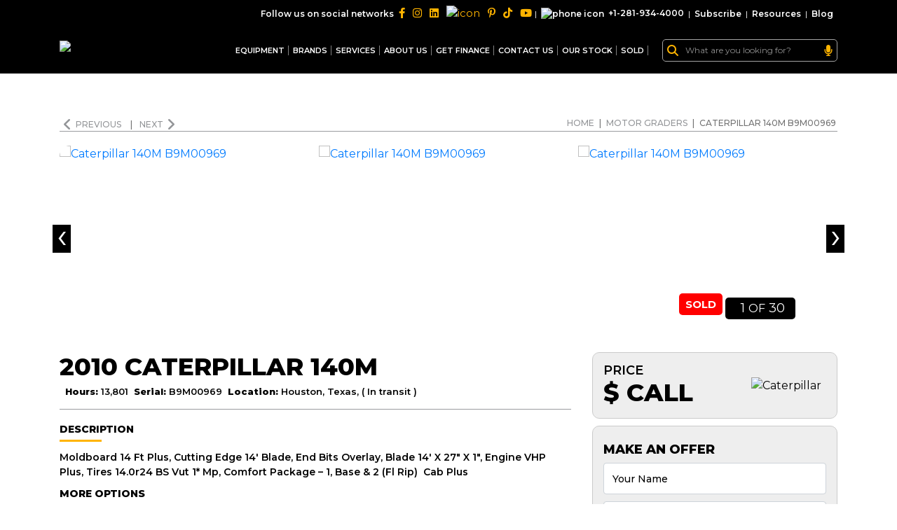

--- FILE ---
content_type: text/html; charset=UTF-8
request_url: https://www.my-equipment.com/motor-graders/caterpillar-140m-b9m00969
body_size: 27390
content:
<!DOCTYPE html>
<html lang="en" prefix="og: http://ogp.me/ns# fb: http://ogp.me/ns/fb#">
<head>
        <script src="https://challenges.cloudflare.com/turnstile/v0/api.js" async defer></script>
    <meta name="csrf-token" content="Lko429hAYAanrLjoUxOtUECzb41Fnv0TcMKbuM1F">
    <link rel="canonical" href="https://www.my-equipment.com/motor-graders/caterpillar-140m-b9m00969">
    <link rel="preload" as="font" href="https://www.my-equipment.com/themes/v1/fonts/SoleilRegular.woff"
          crossorigin="anonymous">
    <link rel="preload" as="font" href="https://www.my-equipment.com/themes/v1/fonts/fontawesome-webfont.woff2?v=4.6.3"
          crossorigin="anonymous">
    <meta http-equiv="X-UA-Compatible" content="IE=edge">
    <meta name="facebook-domain-verification" content="l7j8oimb0t2gibclmwh096rkb7yohs" />
    <link rel="shortcut icon" type="image/ico"
          href="https://cdn.my-equipment.com/images/favicon.webp?format=avif"/>
      
            <title>2010 Caterpillar 140M For Sale
            in Houston, Texas, ( In transit ) | MY-Equipment.com</title>
                <meta name="description"
              content="Used 2010 Caterpillar 140M Motor Graders For Sale in Houston, Texas, ( In transit ). Serial#:B9M00969, Hours: 13801, 




Moldboard 14 Ft Plus, Cutting Edge 14' Blade, End Bits Overlay, Blade 14' X 27" X 1", Engine VHP  Plus, Tires 14.0r24 BS Vut 1* Mp, Comfort Package – 1, Base & 2 (Fl Rip)  Cab Plus

"/>
        <meta name="keywords" content=""/>
        <link rel="image_src" href="https://cdn.my-equipment.com/products/caterpillar-140m-b9m00969_2378_8.jpg?format=avif&amp;width=750&amp;height=540" />
        <meta property="og:image" content="https://cdn.my-equipment.com/products/caterpillar-140m-b9m00969_2378_8.jpg?format=avif&amp;width=750&amp;height=540" />
        <meta itemprop="url" content="https://www.my-equipment.com/"/>
 

    <meta property="og:street-address" content="1400 Broadfield Blvd">
    <meta property="og:locality" content="Houston">
    <meta property="og:region" content="Texas">
    <meta property="og:postal-code" content="77084">
    <meta property="og:country-name" content="USA">
    <meta property="og:email" content="sales@my-equipment.com">
    <meta property="og:phone_number" content="+1-281-934-4000">
    <meta property="og:fax_number" content="+1-281-934-4003">
    <meta property="facebook" content="https://www.facebook.com/MyEquipment">
    <meta property="twitter" content="https://twitter.com/My_Equipment">
    <meta property="instagram" content="https://www.instagram.com/my_equipment_texas/">
    <meta property="youtube" content="https://www.youtube.com/MY-Equipment">
    <meta property="pinterest" content="https://www.pinterest.com/myequipment">

    
    
    <script>
        //gtag('config', 'AW-10793901195/5L55CKrMxacDEIu595oo', {
           // 'phone_conversion_number': '713-304-6013'
      //  });
    </script>

<script> (function(w,d,t,r,u) { var f,n,i; w[u]=w[u]||[],f=function() { var o={ti:"149001293"}; o.q=w[u],w[u]=new UET(o),w[u].push("pageLoad") }, n=d.createElement(t),n.src=r,n.async=1,n.onload=n.onreadystatechange=function() { var s=this.readyState; s&&s!=="loaded"&&s!=="complete"||(f(),n.onload=n.onreadystatechange=null) }, i=d.getElementsByTagName(t)[0],i.parentNode.insertBefore(n,i) }) (window,document,"script","//bat.bing.com/bat.js","uetq"); </script>

    <link rel="shortcut icon" type="image/ico" href="https://cdn.my-equipment.com/images/favicon.webp?format=avif"/>
    <!-- Google tag (gtag.js) -->
    <script async src="https://www.googletagmanager.com/gtag/js?id=G-KR0N9SHV66"></script>
    <script>
      window.dataLayer = window.dataLayer || [];
      function gtag(){dataLayer.push(arguments);}
      gtag('js', new Date());
    
      gtag('config', 'G-KR0N9SHV66');
    </script>
    <!-- Google Tag Manager -->
    <script>(function (w, d, s, l, i) {
            w[l] = w[l] || [];
            w[l].push({
                'gtm.start':
                    new Date().getTime(), event: 'gtm.js'
            });
            var f = d.getElementsByTagName(s)[0],
                j = d.createElement(s), dl = l != 'dataLayer' ? '&l=' + l : '';
            j.async = true;
            j.src =
                'https://www.googletagmanager.com/gtm.js?id=' + i + dl;
            f.parentNode.insertBefore(j, f);
        })(window, document, 'script', 'dataLayer', 'GTM-PFTP8DJ');</script>
    <!-- End Google Tag Manager -->

    <script type="application/ld+json">
{
  "@context": "https://schema.org",
  "@type": "WebSite",
  "url": "https://www.my-equipment.com/",
  "potentialAction": {
                    "@type": "SearchAction",
                    "target": "https://www.my-equipment.com/mega-search?search={search_term_string}",
                    "query-input": "required name=search_term_string"
                }
}




    </script>
    <script type="application/ld+json">
{ "@context" : "https://schema.org",
  "@type" : "AutoDealer",
  "url" : "https://www.my-equipment.com/",
  "name": "Used Construction Equipment & Heavy Machinery For Sale | MY Equipment",
  "description": "MY Equipment In Houston Texas, Deals In Quality Used Heavy Equipment. We offers Caterpillar, Komatsu, Kawasaki, John Deere, Volvo & Other Brands In Very Low Rates.",
  "logo":"https://www.my-equipment.com/storage/images/logo.png",
   "address": {
                "@type": "PostalAddress",
                "streetAddress": "1400 Broadfield Blvd",
                "addressLocality": "Houston",
                "addressRegion": "TX",
                "postalCode": "77084",
                "addressCountry": "US"
              },
               "geo": {
                "@type": "GeoCoordinates",
                 "latitude": 29.788101,
                "longitude": -95.658878
             },

      "sameAs": [
                    "https://instagram.com/my_equipment_texas/",
                    "https://facebook.com/MyEquipment",
                    "https://twitter.com/My_Equipment",
                    "https://www.youtube.com/MY-Equipment",
                    "https://www.pinterest.com/myequipment/",
                    "https://www.linkedin.com/in/my-equipment/"
                ]
    }




    </script>


    <meta charset="utf-8">
    <!-- <meta name="viewport" content="width=device-width, initial-scale=1"> -->
    <meta name="viewport" content="width=device-width, initial-scale=1, user-scalable=0">
    

    <!-- Google Font -->
    <link rel="preconnect" href="https://fonts.gstatic.com">
    <link href="https://fonts.googleapis.com/css2?family=Montserrat:wght@300;400;500;600;700;800;900&display=swap"
          rel="stylesheet">

    <!-- Header CSS -->
    
    <link rel="stylesheet" href="https://cdn.my-equipment.com/newsite-v2/assets/css/fontawesome.min.css?format=avif">
    <link rel="stylesheet" href="https://cdn.my-equipment.com/newsite-v2/assets/css/select2.min.css?v=2025.1&amp;format=avif">
    <link rel="stylesheet" href="https://cdn.my-equipment.com/newsite-v2/assets/css/bootstrap.min.css?v=2025.1&amp;format=avif">
    <link rel="stylesheet" href="https://cdn.my-equipment.com/newsite-v2/assets/css/aos.css?v=2025.1&amp;format=avif">
    <link rel="stylesheet" href="https://cdn.my-equipment.com/newsite-v2/assets/css/slick.min.css?v=2025.1&amp;format=avif">
    <link rel="stylesheet" href="https://cdn.my-equipment.com/newsite-v2/assets/css/fancybox.min.css?v=2025.1&amp;format=avif">
    <link rel="stylesheet" href="https://cdn.my-equipment.com/newsite-v2/assets/css/layout.css?v=2025.1&amp;format=avif">

    <!-- Header JS -->
    <script src="https://cdn.my-equipment.com/newsite-v2/assets/js/jquery.min.js?format=avif"></script>

            


    <!-- JSON-LD markup generated by Google Structured Data Markup Helper. -->
    <script type="application/ld+json">
{
  "@context" : "http://schema.org",
  "@type" : "Product",
  "name" : " Caterpillar 140M Motor Graders
        For Sale in Houston, Texas, ( In transit )",
  "image" : "https://cdn.my-equipment.com/products/caterpillar-140m-b9m00969_2378_8.jpg?format=avif&amp;width=750&amp;height=540",
  "description" : "Used 2010 Caterpillar 140M Motor Graders
        For Sale in Houston, Texas, ( In transit ). Serial#:B9M00969
        , Hours: 13801, 




Moldboard 14 Ft Plus, Cutting Edge 14&#039; Blade, End Bits Overlay, Blade 14&#039; X 27&quot; X 1&quot;, Engine VHP  Plus, Tires 14.0r24 BS Vut 1* Mp, Comfort Package – 1, Base &amp; 2 (Fl Rip)  Cab Plus

",
  "brand" : {
    "@type" : "Brand",
    "name" : " Caterpillar",
    "logo" : "https://cdn.my-equipment.com/images/logo.png"
  },
  "offers" : {
    "@type" : "Offer",
    "availability": "Outofstock",
    "price" : "0",
    "priceCurrency": "USD",
    "url": "https://my-equipment.com/motor-graders/caterpillar-140m-b9m00969"
  }}





    </script>
    <script type="application/ld+json">
{
      "@context": "https://schema.org/",
       "@type": "BreadcrumbList",
            "itemListElement": [{
              "@type": "ListItem",
              "position": 1,
              "name": "Home",
              "item": "https://www.my-equipment.com"
            },{
              "@type": "ListItem",
              "position": 2,
              "name": "Motor Graders",
              "item": "https://www.my-equipment.com/motor-graders"
      },{
            "@type": "ListItem",
            "position": 3,
            "name": "Caterpillar 140M B9M00969"
      }]
    }




    </script>
    

    
    <link rel="stylesheet" href="https://cdn.my-equipment.com/newsite-v2/assets/css/innerPage.css?v=2025.1&amp;format=avif">
    <link rel="stylesheet" href="https://cdn.my-equipment.com/newsite-v2/assets/css/product-detail.css?v=2025.1&amp;format=avif">
    <link rel="stylesheet" href="https://cdn.my-equipment.com/newsite-v2/assets/css/responsive.css?v=2025.1&amp;format=avif">
    
    <style>
        html body .offer_captcha,html body .finance_captcha{
            height: 47px!important;
            width: 213px!important;
        }
        
            .select2-results__option .img-flag {
    width: 17px;
    margin-right: 5px;
}
.an-form-section .price div {
    gap: 5px;
}

.an-product-detail-slider-wrapper span.red {
    /*display:none;*/
     background: red;
    position: relative;
    bottom: 1px;
    right: 0px;
    font-size: 15px;
    text-transform: uppercase;
    padding: 6px 9px;
    color: white;
    font-weight: 700;
    min-width: 60px;
    text-align: center;
    border-radius: 5px;
}

/*.an-content-section span.red {*/
/*    display: none; */
/*    background: red;*/
/*    position: relative;*/
/*    bottom: 7px;*/
/*    right: 0px;*/
/*    font-size: 13px;*/
/*    text-transform: uppercase;*/
/*    padding: 4px 7px;*/
/*    color: white;*/
/*    font-weight: 700;*/
/*    min-width: 60px;*/
/*     text-align: center; */
/*    border-radius: 5px;*/
/*}*/
.an-download-image {
    height: 31px;
    position: relative;
    top: 0px;
    color: #ffb400!important;
    display:none;
    visibility: hidden;
}
.an-download-image:hover {
    color: black!important;
}
@media (min-width: 1200px){
    .fancybox-slide--image .fancybox-content {
    width: 1170px!important;
    transform: translate(-50%, -50%)!important;
    left: 50%!important;
    top: 50%!important;
    height: 100vh !important;
}

.fancybox-content .fancybox-image {
    width: 100%;
    height: 100%;
    object-fit: cover;
}
.fancybox-iframe {
    width: 100%;
}
.fancybox-slide--video .fancybox-content {
    width: 1170px !important;
}
.fancybox-slide.fancybox-slide--video {
    padding-top: 5px;
    padding-bottom: 5px;
}
}
  @media (max-width: 575px){
      .an-download-image {
          display: inline-block;
      }
  }      
    </style>
    

    
    <script type="text/javascript">
    var items='';

    
        /* Topbar Search JS */
        $(function(){
          $('.topbar_form_search input[type="text"]').focus(function() {
            $('body').addClass('overflow-hidden');
          });
          $('.topbar_form_search input[type="text"]').focusout(function() {
              var itm=$(this).parent().next('.items');
              setTimeout(function(){ itm.removeClass('showitems');
            $('body').removeClass('overflow-hidden'); }, 300);
            
          });
          
          $('.topbar_form_search input[type="text"]').keyup(function() {
              var value=$(this).val();
    if(value.length>2)
          {
              var itms=$(this).parent().next('.items');
               $.ajax({
  url: "/mega-search-suggest?search="+value
})
  .done(function( data ) {
      
    console.log(data.stock);
    data.stock.forEach(function(item,index) {
        title=item.title;
        count=item.count;
        
   $('#stockitems').html('<div class="cover-all-search" ><a href="/mega-search?search='+title+'"><div class="ml-2 pr-area"><div class="pr-text">'+title+'('+count+')</div></div></a></div>');
});
   data.sold.forEach(function(item,index) {
        title=item.title;
        count=item.count;
   $('#solditems').html('<div class="cover-all-search" ><a href="/mega-search-sold?search='+title+'"><div class="ml-2 pr-area"><div class="pr-text">'+title+'('+count+')</div></div></a></div>');
});
    
    itms.addClass('showitems');
    
    }
  );
          }
              
              
              
              
              
            /*if($(this).parent().next('.items').html()=='')
            $(this).parent().next('.items').html(items);*/
            
            
            //$(".cover-all-search").hide();
              //$(".cover-all-search[data-filter-name*='"+value.toLowerCase()+"']").show();
            
            
          });
        })
    </script>
    <style>
     
.milestones--list {
  background: white;
  color: black;
}
.milestones  .megamenu_title h3 {
  color: black;
}
.stock_megamenu_header  span {
  font-size: 18px;
  font-weight: 800;
}
.stock_megamenu_header {
  background:  white !important;
  padding: 0px;
  border-bottom: 1px solid #2738461f;
}
.milestones .megamenu_title {
  margin-bottom: 0px;
  border-left: none;
  position: relative;
}

.borderBottom {
  border-bottom: 6px solid #ffb400;
  position: absolute;
  height: 70px;
  width: 105px;
}

.stock_megamenu_content {
  padding-left: 0px;
}

.borderBottomLarge {
  border-bottom: 6px solid #ffb400;
  width: 96%;
  margin-left: 15px;
  margin-top: 27px;
}

.milestones--list:last-child {
  padding-bottom:9px;
}

html body .footer_captcha{
    height:38px!important;
    width:192px!important;
}

.select2-selection--single .select2-selection__rendered{
    display: inline !important;
}

    </style>
</head>
<body>



<!-- Google Tag Manager (noscript) -->
<noscript>
    <iframe src="https://www.googletagmanager.com/ns.html?id=GTM-PFTP8DJ"
            height="0" width="0" style="display:none;visibility:hidden"></iframe>
</noscript>
<!-- End Google Tag Manager (noscript) -->

<!-- Loader -->
<!--<div class="page-loader d-none">-->
<!--    <div class="spinner"></div>-->
<!--</div>-->

<!-- Header -->
<header class="bg_dark dark-header an-header">
    <!-- Topbar -->
    <div class="top-bar">
    <div class="container">
        <form action="/mega-search" class="an-search-form topbar_form_search" id="searchform" autocomplete="off">
                <div>
                    <i class="fa fa-search icon_search"></i>
                    <input type="text" name="search" id="project-id" placeholder="What are you looking for?" required="required">
                    <i class="fa-solid fa-microphone" onclick="startDictation()"></i>
                </div>
            </form>
        <ul>
            <li>
                <div class="an-social-link">
                    <p>Follow us on social networks</p>
                    <a href="https://www.facebook.com/MyEquipment"><i class="fa-brands fa-facebook-f"></i></a>
                    <a href="https://www.instagram.com/my_equipment_texas"><i class="fa-brands fa-instagram"></i></a>
                    <a href="https://www.linkedin.com/company/my-equipment/"><i class="fa-brands fa-linkedin"></i></a>
                    <a href="https://twitter.com/My_Equipment"><img src="https://cdn.my-equipment.com/newsite-v2/assets/img/twitter-logo1.png?format=avif" alt="icon"></a>
                    <a href="https://www.pinterest.com/myequipment"><i class="fa-brands fa-pinterest-p"></i></a>
                    <a href="https://www.tiktok.com/@myequipment"><i class="fa-brands fa-tiktok"></i></a>
                    <a href="https://www.youtube.com/MY-Equipment"><i class="fa-brands fa-youtube"></i></a>
                </div>
            </li>
            <li class="hide-md">|</li>
            <li  class="hide-md">
                <a href="tel:+12819344000"><img src="https://cdn.my-equipment.com/newsite-v2/assets/img/phone-icon.webp?format=avif"
                        alt="phone icon">+1-281-934-4000 </a>
            </li>
            <li  class="hide-md">|</li>
            <li>
                <a href="https://www.my-equipment.com/subscribe-to-myequipment">Subscribe</a>
            </li>
            <li>|</li>
            <li>
                <a href="/resources">Resources</a>
            </li>
            <li>|</li>
            <li>
                <a href="/blog">Blog</a>
            </li>
            <!--<li>|</li>-->
            <!--<li>-->
            <!--    <select class="an-lan-select" name="state">-->
            <!--        <option value="en">English</option>-->
            <!--        <option value="Ar">Arabic</option>-->
            <!--        <option value="gr">German</option>-->
            <!--        <option value="sp">Spanish</option>-->
            <!--        <option value="fr">French</option>-->
            <!--        <option value="po">Polish</option>-->
            <!--        <option value="it">Italian</option>-->
            <!--        <option value="br">Brazil</option>-->
            <!--        <option value="ru">Russain</option>-->
            <!--        <option value="tu">Turkish</option>-->
            <!--        <option value="ch">Chinese</option>-->
            <!--        <option value="ja">Japanese</option>-->
            <!--    </select>-->
            <!--</li>-->
        </ul>
    </div>
</div>
<nav class="an-navbar navbar navbar-expand-lg navbar-light ">
    <div class="container">
        <a class="navbar-brand" href="/">
            <img src="https://cdn.my-equipment.com/newsite-v2/assets/img/logo.webp?format=avif" alt="logo" style="aspect-ratio: 31 / 11">
        </a>

        <div class="collapse navbar-collapse " id="navbarSupportedContent">
            <ul class="navbar-nav ml-auto an-desktop-menu">


                <li class="nav-item dropdown">
                    <a class="nav-link dropdown-toggle" href="/stock-list" id="navbarDropdown" 
                        aria-haspopup="true" aria-expanded="false">
                        EQUIPMENT
                    </a>
                    <div class="dropdown-menu" aria-labelledby="navbarDropdown">
                        <div class="row">
                            <div class="col-lg-12">
                                <div class="dropdown-content">
                                    <div class="dropdown-heading">
                                        <div>
                                            <h3>ALL EQUIPMENT</h3>
                                            <p>MY Equipment deals with different kinds of equipment. See all below</p>
                                        </div>

                                    </div>
                                    <div class="white-paper-mega-menu equipment-dropdown">
                                        
                                                                                <div class="white-paper-menu-item">
                                            <span class="an-machine-amount">8</span>
                                            <figure>
                                                <img src="https://cdn.my-equipment.com/newsite-v2/assets/img/categories/wheel-loaders.png?v=3&amp;format=avif" alt="Wheel Loaders">
                                            </figure>
                                            <h3>Wheel Loaders</h3>
                                            <a href="/wheel-loaders" class="hover">
                                                <span href="/wheel-loaders">View
                                                    Details</span>
                                            </a>
                                        </div>
                                                                                <div class="white-paper-menu-item">
                                            <span class="an-machine-amount">50</span>
                                            <figure>
                                                <img src="https://cdn.my-equipment.com/newsite-v2/assets/img/categories/motor-graders.png?v=3&amp;format=avif" alt="Motor Graders">
                                            </figure>
                                            <h3>Motor Graders</h3>
                                            <a href="/motor-graders" class="hover">
                                                <span href="/motor-graders">View
                                                    Details</span>
                                            </a>
                                        </div>
                                                                                <div class="white-paper-menu-item">
                                            <span class="an-machine-amount">5</span>
                                            <figure>
                                                <img src="https://cdn.my-equipment.com/newsite-v2/assets/img/categories/track-excavators.png?v=3&amp;format=avif" alt="Track Excavators">
                                            </figure>
                                            <h3>Track Excavators</h3>
                                            <a href="/track-excavators" class="hover">
                                                <span href="/track-excavators">View
                                                    Details</span>
                                            </a>
                                        </div>
                                                                                <div class="white-paper-menu-item">
                                            <span class="an-machine-amount">1</span>
                                            <figure>
                                                <img src="https://cdn.my-equipment.com/newsite-v2/assets/img/categories/wheel-excavators.png?v=3&amp;format=avif" alt="Wheel Excavators">
                                            </figure>
                                            <h3>Wheel Excavators</h3>
                                            <a href="/wheel-excavators" class="hover">
                                                <span href="/wheel-excavators">View
                                                    Details</span>
                                            </a>
                                        </div>
                                                                                <div class="white-paper-menu-item">
                                            <span class="an-machine-amount">8</span>
                                            <figure>
                                                <img src="https://cdn.my-equipment.com/newsite-v2/assets/img/categories/crawler-dozers.png?v=3&amp;format=avif" alt="Crawler Dozers">
                                            </figure>
                                            <h3>Crawler Dozers</h3>
                                            <a href="/crawler-dozers" class="hover">
                                                <span href="/crawler-dozers">View
                                                    Details</span>
                                            </a>
                                        </div>
                                                                                <div class="white-paper-menu-item">
                                            <span class="an-machine-amount">4</span>
                                            <figure>
                                                <img src="https://cdn.my-equipment.com/newsite-v2/assets/img/categories/backhoe-loaders.png?v=3&amp;format=avif" alt="Backhoe Loaders">
                                            </figure>
                                            <h3>Backhoe Loaders</h3>
                                            <a href="/backhoe-loaders" class="hover">
                                                <span href="/backhoe-loaders">View
                                                    Details</span>
                                            </a>
                                        </div>
                                                                                <div class="white-paper-menu-item">
                                            <span class="an-machine-amount">0</span>
                                            <figure>
                                                <img src="https://cdn.my-equipment.com/newsite-v2/assets/img/categories/forklift.png?v=3&amp;format=avif" alt="Forklift">
                                            </figure>
                                            <h3>Forklift</h3>
                                            <a href="/forklift" class="hover">
                                                <span href="/forklift">View
                                                    Details</span>
                                            </a>
                                        </div>
                                                                                <div class="white-paper-menu-item">
                                            <span class="an-machine-amount">3</span>
                                            <figure>
                                                <img src="https://cdn.my-equipment.com/newsite-v2/assets/img/categories/vibratory-rollers.png?v=3&amp;format=avif" alt="Vibratory Rollers">
                                            </figure>
                                            <h3>Vibratory Rollers</h3>
                                            <a href="/vibratory-rollers" class="hover">
                                                <span href="/vibratory-rollers">View
                                                    Details</span>
                                            </a>
                                        </div>
                                                                                <div class="white-paper-menu-item">
                                            <span class="an-machine-amount">5</span>
                                            <figure>
                                                <img src="https://cdn.my-equipment.com/newsite-v2/assets/img/categories/cranes.png?v=3&amp;format=avif" alt="Cranes">
                                            </figure>
                                            <h3>Cranes</h3>
                                            <a href="/cranes" class="hover">
                                                <span href="/cranes">View
                                                    Details</span>
                                            </a>
                                        </div>
                                                                                <div class="white-paper-menu-item">
                                            <span class="an-machine-amount">0</span>
                                            <figure>
                                                <img src="https://cdn.my-equipment.com/newsite-v2/assets/img/categories/asphalt-pavers.png?v=3&amp;format=avif" alt="Asphalt Pavers">
                                            </figure>
                                            <h3>Asphalt Pavers</h3>
                                            <a href="/asphalt-pavers" class="hover">
                                                <span href="/asphalt-pavers">View
                                                    Details</span>
                                            </a>
                                        </div>
                                                                                <div class="white-paper-menu-item">
                                            <span class="an-machine-amount">1</span>
                                            <figure>
                                                <img src="https://cdn.my-equipment.com/newsite-v2/assets/img/categories/compactor.png?v=3&amp;format=avif" alt="Compactor">
                                            </figure>
                                            <h3>Compactor</h3>
                                            <a href="/compactor" class="hover">
                                                <span href="/compactor">View
                                                    Details</span>
                                            </a>
                                        </div>
                                                                                <div class="white-paper-menu-item">
                                            <span class="an-machine-amount">1</span>
                                            <figure>
                                                <img src="https://cdn.my-equipment.com/newsite-v2/assets/img/categories/articulated-trucks.png?v=3&amp;format=avif" alt="Articulated trucks">
                                            </figure>
                                            <h3>Articulated trucks</h3>
                                            <a href="/articulated-trucks" class="hover">
                                                <span href="/articulated-trucks">View
                                                    Details</span>
                                            </a>
                                        </div>
                                                                                <div class="white-paper-menu-item">
                                            <span class="an-machine-amount">1</span>
                                            <figure>
                                                <img src="https://cdn.my-equipment.com/newsite-v2/assets/img/categories/crawler-loaders.png?v=3&amp;format=avif" alt="Crawler Loaders">
                                            </figure>
                                            <h3>Crawler Loaders</h3>
                                            <a href="/crawler-loaders" class="hover">
                                                <span href="/crawler-loaders">View
                                                    Details</span>
                                            </a>
                                        </div>
                                                                                <div class="white-paper-menu-item">
                                            <span class="an-machine-amount">5</span>
                                            <figure>
                                                <img src="https://cdn.my-equipment.com/newsite-v2/assets/img/categories/agriculture-tractors.png?v=3&amp;format=avif" alt="Agriculture Tractors">
                                            </figure>
                                            <h3>Agriculture Tractors</h3>
                                            <a href="/agriculture-tractors" class="hover">
                                                <span href="/agriculture-tractors">View
                                                    Details</span>
                                            </a>
                                        </div>
                                                                                <div class="white-paper-menu-item">
                                            <span class="an-machine-amount">16</span>
                                            <figure>
                                                <img src="https://cdn.my-equipment.com/newsite-v2/assets/img/categories/parts-attachments.png?v=3&amp;format=avif" alt="Parts &amp; Attachments">
                                            </figure>
                                            <h3>Parts &amp; Attachments</h3>
                                            <a href="/parts-attachments" class="hover">
                                                <span href="/parts-attachments">View
                                                    Details</span>
                                            </a>
                                        </div>
                                        
                                    </div>

                                </div>
                            </div>

                        </div>
                    </div>
                </li>



                <li class="nav-item dropdown ">
                    <a class="nav-link dropdown-toggle" href="#" id="navbarDropdown" role="button"
                        data-toggle="dropdown" aria-haspopup="true" aria-expanded="false">
                        BRANDS
                    </a>
                    <div class="dropdown-menu" aria-labelledby="navbarDropdown">
                        <div class="barand-mega-menu">
                            <div class="dropdown-heading">
                                <div>
                                    <h3>BRANDS</h3>
                                    <p>FOLLOWING ARE THE BRANDS WE DEAL IN</p>
                                </div>
                            </div>
                            
                            <div class="brand-menu-wrapper">
                                
                                                                                                <a href="/caterpillar"> <span
                                        class="an-machine-amount">83</span>
                                    <img src="https://cdn.my-equipment.com/newsite-v2/assets/img/brand-menu/caterpillar.png?format=avif" alt="Caterpillar">
                                </a>
                                                                                                                                <a href="/dynapac"> <span
                                        class="an-machine-amount">1</span>
                                    <img src="https://cdn.my-equipment.com/newsite-v2/assets/img/brand-menu/dynapac.png?format=avif" alt="Dynapac">
                                </a>
                                                                                                                                <a href="/tadano"> <span
                                        class="an-machine-amount">5</span>
                                    <img src="https://cdn.my-equipment.com/newsite-v2/assets/img/brand-menu/tadano.png?format=avif" alt="Tadano">
                                </a>
                                                                                                                                                                                                                                                                <a href="/volvo"> <span
                                        class="an-machine-amount">1</span>
                                    <img src="https://cdn.my-equipment.com/newsite-v2/assets/img/brand-menu/volvo.png?format=avif" alt="Volvo">
                                </a>
                                                                                                                                                                                                <a href="/komatsu"> <span
                                        class="an-machine-amount">2</span>
                                    <img src="https://cdn.my-equipment.com/newsite-v2/assets/img/brand-menu/komatsu.png?format=avif" alt="Komatsu">
                                </a>
                                                                                                                                                                                                                                                                <a href="/massey-ferguson"> <span
                                        class="an-machine-amount">5</span>
                                    <img src="https://cdn.my-equipment.com/newsite-v2/assets/img/brand-menu/massey-ferguson.png?format=avif" alt="Massey Ferguson">
                                </a>
                                                                                                                                <a href="/case"> <span
                                        class="an-machine-amount">1</span>
                                    <img src="https://cdn.my-equipment.com/newsite-v2/assets/img/brand-menu/case.png?format=avif" alt="Case">
                                </a>
                                                                                                                                <a href="/my-equipment"> <span
                                        class="an-machine-amount">1</span>
                                    <img src="https://cdn.my-equipment.com/newsite-v2/assets/img/brand-menu/my-equipment.png?format=avif" alt="MY Equipment">
                                </a>
                                                                                                                                <a href="/john-deere"> <span
                                        class="an-machine-amount">5</span>
                                    <img src="https://cdn.my-equipment.com/newsite-v2/assets/img/brand-menu/john-deere.png?format=avif" alt="John Deere">
                                </a>
                                                                                                                                                                                                <a href="/sakai"> <span
                                        class="an-machine-amount">3</span>
                                    <img src="https://cdn.my-equipment.com/newsite-v2/assets/img/brand-menu/sakai.png?format=avif" alt="Sakai">
                                </a>
                                                                                                                                <a href="/michelin"> <span
                                        class="an-machine-amount">1</span>
                                    <img src="https://cdn.my-equipment.com/newsite-v2/assets/img/brand-menu/michelin.png?format=avif" alt="Michelin">
                                </a>
                                                                
                            </div>
                            
                            
                        </div>
                    </div>
                </li>
                <li class="nav-item dropdown ">
                    <a class="nav-link dropdown-toggle" href="#" id="navbarDropdown" role="button"
                        data-toggle="dropdown" aria-haspopup="true" aria-expanded="false">
                        SERVICES
                    </a>
                    <div class="dropdown-menu services-dropdown" aria-labelledby="navbarDropdown">

                        <div class="row">
                            <div class="col-lg-12">
                                <div class="dropdown-content">
                                    <div class="white-paper-mega-menu equipment-dropdown">
                                        <div class="white-paper-menu-item">
                                           
                                            <figure>
                                                <img src="https://cdn.my-equipment.com/newsite-v2/assets/img/service_1.png?format=avif" alt="Dismantling">
                                            </figure>
                                            <h3>Dismantling</h3>
                                            <a href="/dismantling" class="hover">
                                                <span href="/dismantling">View
                                                    Details</span>
                                            </a>
                                        </div>
                                        <div class="white-paper-menu-item">
                                            
                                            <figure>
                                                <img src="https://cdn.my-equipment.com/newsite-v2/assets/img/service_2.png?format=avif" alt="Transport">
                                            </figure>
                                            <h3>Transport</h3>
                                            <a href="/transportation" class="hover">
                                                <span href="/transportation">View
                                                    Details</span>
                                            </a>
                                        </div>
                                        <div class="white-paper-menu-item">
                                           
                                            <figure>
                                                <img src="https://cdn.my-equipment.com/newsite-v2/assets/img/service_3.png?format=avif" alt="Inspection">
                                            </figure>
                                            <h3>Inspection</h3>
                                            <a href="/inspection-and-appraisal" class="hover">
                                                <span href="/inspection-and-appraisal">View
                                                    Details</span>
                                            </a>
                                        </div>
                                        <div class="white-paper-menu-item">
                                           
                                            <figure>
                                                <img src="https://cdn.my-equipment.com/newsite-v2/assets/img/service_4.png?format=avif" alt="Shipping">
                                            </figure>
                                            <h3>Shipping</h3>
                                            <a href="/shipping-forwarding" class="hover">
                                                <span href="/shipping-forwarding">View
                                                    Details</span>
                                            </a>
                                        </div>
                                    </div>

                                </div>
                            </div>

                        </div>

                    </div>
                </li>

                <li class="nav-item ">
                    <a class="nav-link" href="/about-us">About Us</a>
                </li>
 <li class="nav-item ">
       <a class="nav-link" href="/finance">Get Finance</a>
                  
                </li>
                <li class="nav-item">
                    <a class="nav-link" href="/contact-us">Contact us </a>
                </li>
                
                <li class="nav-item dropdown">
                    <a class="nav-link dropdown-toggle" href="#" id="navbarDropdown" role="button"
                        data-toggle="dropdown" aria-haspopup="true" aria-expanded="false">
                        Our Stock
                    </a>
                    <div class="dropdown-menu" id="ourstockajax" aria-labelledby="navbarDropdown">
        
                    </div>
                </li>
                <li class="nav-item dropdown">
                    <a class="nav-link dropdown-toggle" href="#" id="navbarDropdown" role="button"
                        data-toggle="dropdown" aria-haspopup="true" aria-expanded="false">
                        Sold
                    </a>
                    <div class="dropdown-menu" aria-labelledby="navbarDropdown">
                        <div class="row">
                            <div class="col-lg-12">
                                <div class="dropdown-content">
                                    <div class="dropdown-heading">
                                        <div>
                                            <h3>SOLD EQUIPMENT</h3>
                                            <p>MY Equipment sold equipment. See all below</p>
                                        </div>

                                    </div>
                                    <div class="white-paper-mega-menu equipment-dropdown">
                                        

                                                                                                                    <div class="white-paper-menu-item">
                                            <span class="an-machine-amount">295</span>
                                            <figure>
                                                <img src="https://cdn.my-equipment.com/newsite-v2/assets/img/categories/wheel-loaders.png?format=avif" alt="Wheel Loaders">
                                            </figure>
                                            <h3>Wheel Loaders</h3>
                                            <a href="/sold/wheel-loaders" class="hover">
                                                <span href="/sold/wheel-loaders">View
                                                    Details</span>
                                            </a>
                                        </div>
                                                                                                                                                            <div class="white-paper-menu-item">
                                            <span class="an-machine-amount">964</span>
                                            <figure>
                                                <img src="https://cdn.my-equipment.com/newsite-v2/assets/img/categories/motor-graders.png?format=avif" alt="Motor Graders">
                                            </figure>
                                            <h3>Motor Graders</h3>
                                            <a href="/sold/motor-graders" class="hover">
                                                <span href="/sold/motor-graders">View
                                                    Details</span>
                                            </a>
                                        </div>
                                                                                                                                                            <div class="white-paper-menu-item">
                                            <span class="an-machine-amount">141</span>
                                            <figure>
                                                <img src="https://cdn.my-equipment.com/newsite-v2/assets/img/categories/track-excavators.png?format=avif" alt="Track Excavators">
                                            </figure>
                                            <h3>Track Excavators</h3>
                                            <a href="/sold/track-excavators" class="hover">
                                                <span href="/sold/track-excavators">View
                                                    Details</span>
                                            </a>
                                        </div>
                                                                                                                                                            <div class="white-paper-menu-item">
                                            <span class="an-machine-amount">15</span>
                                            <figure>
                                                <img src="https://cdn.my-equipment.com/newsite-v2/assets/img/categories/wheel-excavators.png?format=avif" alt="Wheel Excavators">
                                            </figure>
                                            <h3>Wheel Excavators</h3>
                                            <a href="/sold/wheel-excavators" class="hover">
                                                <span href="/sold/wheel-excavators">View
                                                    Details</span>
                                            </a>
                                        </div>
                                                                                                                                                            <div class="white-paper-menu-item">
                                            <span class="an-machine-amount">151</span>
                                            <figure>
                                                <img src="https://cdn.my-equipment.com/newsite-v2/assets/img/categories/crawler-dozers.png?format=avif" alt="Crawler Dozers">
                                            </figure>
                                            <h3>Crawler Dozers</h3>
                                            <a href="/sold/crawler-dozers" class="hover">
                                                <span href="/sold/crawler-dozers">View
                                                    Details</span>
                                            </a>
                                        </div>
                                                                                                                                                            <div class="white-paper-menu-item">
                                            <span class="an-machine-amount">9</span>
                                            <figure>
                                                <img src="https://cdn.my-equipment.com/newsite-v2/assets/img/categories/backhoe-loaders.png?format=avif" alt="Backhoe Loaders">
                                            </figure>
                                            <h3>Backhoe Loaders</h3>
                                            <a href="/sold/backhoe-loaders" class="hover">
                                                <span href="/sold/backhoe-loaders">View
                                                    Details</span>
                                            </a>
                                        </div>
                                                                                                                                                            <div class="white-paper-menu-item">
                                            <span class="an-machine-amount">1</span>
                                            <figure>
                                                <img src="https://cdn.my-equipment.com/newsite-v2/assets/img/categories/forklift.png?format=avif" alt="Forklift">
                                            </figure>
                                            <h3>Forklift</h3>
                                            <a href="/sold/forklift" class="hover">
                                                <span href="/sold/forklift">View
                                                    Details</span>
                                            </a>
                                        </div>
                                                                                                                                                            <div class="white-paper-menu-item">
                                            <span class="an-machine-amount">25</span>
                                            <figure>
                                                <img src="https://cdn.my-equipment.com/newsite-v2/assets/img/categories/vibratory-rollers.png?format=avif" alt="Vibratory Rollers">
                                            </figure>
                                            <h3>Vibratory Rollers</h3>
                                            <a href="/sold/vibratory-rollers" class="hover">
                                                <span href="/sold/vibratory-rollers">View
                                                    Details</span>
                                            </a>
                                        </div>
                                                                                                                                                            <div class="white-paper-menu-item">
                                            <span class="an-machine-amount">8</span>
                                            <figure>
                                                <img src="https://cdn.my-equipment.com/newsite-v2/assets/img/categories/cranes.png?format=avif" alt="Cranes">
                                            </figure>
                                            <h3>Cranes</h3>
                                            <a href="/sold/cranes" class="hover">
                                                <span href="/sold/cranes">View
                                                    Details</span>
                                            </a>
                                        </div>
                                                                                                                                                            <div class="white-paper-menu-item">
                                            <span class="an-machine-amount">1</span>
                                            <figure>
                                                <img src="https://cdn.my-equipment.com/newsite-v2/assets/img/categories/articulated-trucks.png?format=avif" alt="Articulated trucks">
                                            </figure>
                                            <h3>Articulated trucks</h3>
                                            <a href="/sold/articulated-trucks" class="hover">
                                                <span href="/sold/articulated-trucks">View
                                                    Details</span>
                                            </a>
                                        </div>
                                                                                                                                                            <div class="white-paper-menu-item">
                                            <span class="an-machine-amount">2</span>
                                            <figure>
                                                <img src="https://cdn.my-equipment.com/newsite-v2/assets/img/categories/compactor.png?format=avif" alt="Compactor">
                                            </figure>
                                            <h3>Compactor</h3>
                                            <a href="/sold/compactor" class="hover">
                                                <span href="/sold/compactor">View
                                                    Details</span>
                                            </a>
                                        </div>
                                                                                                                                                            <div class="white-paper-menu-item">
                                            <span class="an-machine-amount">1</span>
                                            <figure>
                                                <img src="https://cdn.my-equipment.com/newsite-v2/assets/img/categories/asphalt-pavers.png?format=avif" alt="Asphalt Pavers">
                                            </figure>
                                            <h3>Asphalt Pavers</h3>
                                            <a href="/sold/asphalt-pavers" class="hover">
                                                <span href="/sold/asphalt-pavers">View
                                                    Details</span>
                                            </a>
                                        </div>
                                                                                                                                                                                                                                                                                                                    <div class="white-paper-menu-item">
                                            <span class="an-machine-amount">25</span>
                                            <figure>
                                                <img src="https://cdn.my-equipment.com/newsite-v2/assets/img/categories/parts-attachments.png?format=avif" alt="Parts &amp; Attachments">
                                            </figure>
                                            <h3>Parts &amp; Attachments</h3>
                                            <a href="/sold/parts-attachments" class="hover">
                                                <span href="/sold/parts-attachments">View
                                                    Details</span>
                                            </a>
                                        </div>
                                                                            


                                    </div>
                                </div>
                            </div>
                           
                        </div>
                    </div>
                </li>
            </ul>
            <form action="/mega-search" class="an-search-form topbar_form_search" id="searchform" autocomplete="off">
                <div>
                    <i class="fa fa-search icon_search"></i>
                    <input type="text" name="search" id="project-id" placeholder="What are you looking for?" required="required">
                    <i class="fa-solid fa-microphone microphone" onclick="startDictation()"></i>
                </div>
                <!--<div class="items">-->
                    
                <!--         <div class="cover-all-search1"  style="border-bottom:1px solid #ffb500;margin-bottom:10px;"><a href="javascript:;"><div class="ml-2 pr-area"><div class="pr-text pr-text-heading" style="font-weight: 600;color: #ffb500;margin: 10px;">In Stock</div></div></a></div>-->
                <!--         <span id="stockitems"></span>-->
                <!--         <div class="cover-all-search1"  style="border-bottom:1px solid #ffb500;margin-bottom:10px;"><a href="javascript:;"><div class="ml-2 pr-area"><div class="pr-text pr-text-heading" style="font-weight: 600;color: #ffb500;margin: 10px;">In Sold</div></div></a></div>-->
                <!--         <span id="solditems"></span>-->
                        
                <!--</div>-->
            </form>
            
            
            
        </div>
        <button class="an-menu-btn"><i class="fa fa-bars"></i></button>
        <div class="mobile-menu">
            <img src="https://www.my-equipment.com/new-design/assets/img/logo.webp" alt="icon">
            <button class="an-mobile-menu-clos"><i class="fa fa-close"></i></button>
            <ul>
                 <li class="an-has-submenu">
                    <a href="javascript:void(0);">Our Stock</a>
                    <ul class="an-submenu our-stock-submenu ourmobilestockajax">

                    </ul>

                </li>
                <li class="an-has-submenu">
                    <a href="#">EQUIPMENT</a>
                    <ul class="an-submenu">
                                                 <li>
                            <a href="/wheel-loaders">Wheel Loaders</a>
                        </li>
                                                <li>
                            <a href="/motor-graders">Motor Graders</a>
                        </li>
                                                <li>
                            <a href="/track-excavators">Track Excavators</a>
                        </li>
                                                <li>
                            <a href="/wheel-excavators">Wheel Excavators</a>
                        </li>
                                                <li>
                            <a href="/crawler-dozers">Crawler Dozers</a>
                        </li>
                                                <li>
                            <a href="/backhoe-loaders">Backhoe Loaders</a>
                        </li>
                                                <li>
                            <a href="/forklift">Forklift</a>
                        </li>
                                                <li>
                            <a href="/vibratory-rollers">Vibratory Rollers</a>
                        </li>
                                                <li>
                            <a href="/cranes">Cranes</a>
                        </li>
                                                <li>
                            <a href="/asphalt-pavers">Asphalt Pavers</a>
                        </li>
                                                <li>
                            <a href="/compactor">Compactor</a>
                        </li>
                                                <li>
                            <a href="/articulated-trucks">Articulated trucks</a>
                        </li>
                                                <li>
                            <a href="/crawler-loaders">Crawler Loaders</a>
                        </li>
                                                <li>
                            <a href="/agriculture-tractors">Agriculture Tractors</a>
                        </li>
                                                <li>
                            <a href="/parts-attachments">Parts &amp; Attachments</a>
                        </li>
                                                
                    </ul>

                </li>
                <li class="an-has-submenu">
                    <a href="#">Brands</a>
                    <ul class="an-submenu">
                                                                          <li>
                            <a href="/caterpillar">
                               Caterpillar
                            </a>
                        </li>
                                                                                                  <li>
                            <a href="/dynapac">
                               Dynapac
                            </a>
                        </li>
                                                                                                  <li>
                            <a href="/tadano">
                               Tadano
                            </a>
                        </li>
                                                                                                                                                                                                    <li>
                            <a href="/volvo">
                               Volvo
                            </a>
                        </li>
                                                                                                                                                   <li>
                            <a href="/komatsu">
                               Komatsu
                            </a>
                        </li>
                                                                                                                                                                                                    <li>
                            <a href="/massey-ferguson">
                               Massey Ferguson
                            </a>
                        </li>
                                                                                                  <li>
                            <a href="/case">
                               Case
                            </a>
                        </li>
                                                                                                  <li>
                            <a href="/my-equipment">
                               MY Equipment
                            </a>
                        </li>
                                                                                                  <li>
                            <a href="/john-deere">
                               John Deere
                            </a>
                        </li>
                                                                                                                                                   <li>
                            <a href="/sakai">
                               Sakai
                            </a>
                        </li>
                                                                                                  <li>
                            <a href="/michelin">
                               Michelin
                            </a>
                        </li>
                                                                    
                    </ul>

                </li>
                <li class="an-has-submenu">
                    <a href="#">Services</a>
                    <ul class="an-submenu">
                        <li>
                            <a href="/dismantling">
                                Dismantling
                            </a>
                        </li>
                        <li>
                            <a href="/transportation">
                                TRANSPORT
                            </a>
                        </li>
                        <li>
                            <a href="/inspection-and-appraisal">
                                INSPECTION
                            </a>
                        </li>
                        <li>
                            <a href="/shipping-forwarding">
                                SHIPPING
                            </a>
                        </li>

                    </ul>

                </li>
              
                <li>
                    <a href="/about-us">About Us</a>
                </li>
                 <li >
       <a class="nav-link" href="/finance">Get Finance</a>
                  
                </li>
                <li>
                    <a href="/contact-us">Contact Us </a>
                </li>
                
               
                <li class="an-has-submenu">
                    <a href="#">Sold</a>
                    <ul class="an-submenu">


                                                                    <li>
                            <a href="/sold/wheel-loaders">Wheel Loaders</a>
                        </li>
                                                                                            <li>
                            <a href="/sold/motor-graders">Motor Graders</a>
                        </li>
                                                                                            <li>
                            <a href="/sold/track-excavators">Track Excavators</a>
                        </li>
                                                                                            <li>
                            <a href="/sold/wheel-excavators">Wheel Excavators</a>
                        </li>
                                                                                            <li>
                            <a href="/sold/crawler-dozers">Crawler Dozers</a>
                        </li>
                                                                                            <li>
                            <a href="/sold/backhoe-loaders">Backhoe Loaders</a>
                        </li>
                                                                                            <li>
                            <a href="/sold/forklift">Forklift</a>
                        </li>
                                                                                            <li>
                            <a href="/sold/vibratory-rollers">Vibratory Rollers</a>
                        </li>
                                                                                            <li>
                            <a href="/sold/cranes">Cranes</a>
                        </li>
                                                                                            <li>
                            <a href="/sold/articulated-trucks">Articulated trucks</a>
                        </li>
                                                                                            <li>
                            <a href="/sold/compactor">Compactor</a>
                        </li>
                                                                                            <li>
                            <a href="/sold/asphalt-pavers">Asphalt Pavers</a>
                        </li>
                                                                                                                                                                                    <li>
                            <a href="/sold/parts-attachments">Parts &amp; Attachments</a>
                        </li>
                                            

                    </ul>

                </li>
            </ul>
        </div>
        <div class="mobile-menu-overlay"></div>
    </div>
</nav>
</header>

<style>
    .an-navbar{
        z-index: 99999 !important;
    }
</style>



        <!-- machinedetail.blade.php -->
    
    
    
                

    <section class="an-product-detail-section an-section-padding">
        <div class="container">
                        <div class="an-latest-inventary-breadcrum" data-aos="fade-up" data-aos-delay="200">
                <div><a href="/prev/caterpillar-140m-b9m00969" class="arrow left"><i class="fa fa-angle-left"></i>Previous </a> |<a href="/next/caterpillar-140m-b9m00969"
                        class="arrow right">Next<i class="fa fa-angle-right"></i></a></div>
                <div class="hide-md">
                    <span><a href="/">Home</a></span>
                    <span>|</span>
                    <span><a href="/motor-graders">Motor Graders</a> </span>
                    <span>|</span>
                    <span>Caterpillar 140M B9M00969</span>
                </div>
            </div>
                        <div class="an-product-detail-slider-wrapper" data-aos="fade-up" data-aos-delay="300">
                <div class="an-gallery-count">
                                        <span class="red">Sold</span>
                                        <a href="javascript:;" class="an-img-count gallery_btn"><img src="https://cdn.my-equipment.com/newsite-v2/assets/img/photo.png?format=avif" alt=""><span class="an-recent" data-index="0">1</span> OF
                        <span class="an-total slide_count">30</span></a>
                                                 <a href="javascript:;" class="an-download-image "><i class="fa fa-download"></i></a>
                </div>
                
                
    

                <div class="an-product-detail-slider arrow-style-1">
                                             
                    
                    
                                
                                        <div class="an-product-detail-item  active ">
                        <a href="javascript:void(0);" class="select_picture" data-index="1">
                            <img src="https://cdn.my-equipment.com/products/caterpillar-140m-b9m00969_2378_8.jpg?format=avif&amp;width=750&amp;height=540" alt="Caterpillar 140M B9M00969">
                        </a>
                    </div>
                                    
                                        <div class="an-product-detail-item ">
                        <a href="javascript:void(0);" class="select_picture" data-index="2">
                            <img src="https://cdn.my-equipment.com/products/caterpillar-140m-b9m00969_2378_9.jpg?format=avif&amp;width=750&amp;height=540" alt="Caterpillar 140M B9M00969">
                        </a>
                    </div>
                                    
                                        <div class="an-product-detail-item ">
                        <a href="javascript:void(0);" class="select_picture" data-index="3">
                            <img src="https://cdn.my-equipment.com/products/caterpillar-140m-b9m00969_2378_10.jpg?format=avif&amp;width=750&amp;height=540" alt="Caterpillar 140M B9M00969">
                        </a>
                    </div>
                                    
                                        <div class="an-product-detail-item ">
                        <a href="javascript:void(0);" class="select_picture" data-index="4">
                            <img src="https://cdn.my-equipment.com/products/caterpillar-140m-b9m00969_2378_11.jpg?format=avif&amp;width=750&amp;height=540" alt="Caterpillar 140M B9M00969">
                        </a>
                    </div>
                                    
                                        <div class="an-product-detail-item ">
                        <a href="javascript:void(0);" class="select_picture" data-index="5">
                            <img src="https://cdn.my-equipment.com/products/caterpillar-140m-b9m00969_2378_12.jpg?format=avif&amp;width=750&amp;height=540" alt="Caterpillar 140M B9M00969">
                        </a>
                    </div>
                                    
                                        <div class="an-product-detail-item ">
                        <a href="javascript:void(0);" class="select_picture" data-index="6">
                            <img src="https://cdn.my-equipment.com/products/caterpillar-140m-b9m00969_2378_13.jpg?format=avif&amp;width=750&amp;height=540" alt="Caterpillar 140M B9M00969">
                        </a>
                    </div>
                                    
                                        <div class="an-product-detail-item ">
                        <a href="javascript:void(0);" class="select_picture" data-index="7">
                            <img src="https://cdn.my-equipment.com/products/caterpillar-140m-b9m00969_2378_14.png?format=avif&amp;width=750&amp;height=540" alt="Caterpillar 140M B9M00969">
                        </a>
                    </div>
                                    
                                        <div class="an-product-detail-item ">
                        <a href="javascript:void(0);" class="select_picture" data-index="8">
                            <img src="https://cdn.my-equipment.com/products/caterpillar-140m-b9m00969_2378_15.png?format=avif&amp;width=750&amp;height=540" alt="Caterpillar 140M B9M00969">
                        </a>
                    </div>
                                    
                                        <div class="an-product-detail-item ">
                        <a href="javascript:void(0);" class="select_picture" data-index="9">
                            <img src="https://cdn.my-equipment.com/products/caterpillar-140m-b9m00969_2378_16.jpg?format=avif&amp;width=750&amp;height=540" alt="Caterpillar 140M B9M00969">
                        </a>
                    </div>
                                    
                                        <div class="an-product-detail-item ">
                        <a href="javascript:void(0);" class="select_picture" data-index="10">
                            <img src="https://cdn.my-equipment.com/products/caterpillar-140m-b9m00969_2378_17.jpg?format=avif&amp;width=750&amp;height=540" alt="Caterpillar 140M B9M00969">
                        </a>
                    </div>
                                    
                                        <div class="an-product-detail-item ">
                        <a href="javascript:void(0);" class="select_picture" data-index="11">
                            <img src="https://cdn.my-equipment.com/products/caterpillar-140m-b9m00969_2378_18.jpg?format=avif&amp;width=750&amp;height=540" alt="Caterpillar 140M B9M00969">
                        </a>
                    </div>
                                    
                                        <div class="an-product-detail-item ">
                        <a href="javascript:void(0);" class="select_picture" data-index="12">
                            <img src="https://cdn.my-equipment.com/products/caterpillar-140m-b9m00969_2378_19.jpg?format=avif&amp;width=750&amp;height=540" alt="Caterpillar 140M B9M00969">
                        </a>
                    </div>
                                    
                                        <div class="an-product-detail-item ">
                        <a href="javascript:void(0);" class="select_picture" data-index="13">
                            <img src="https://cdn.my-equipment.com/products/caterpillar-140m-b9m00969_2378_20.jpg?format=avif&amp;width=750&amp;height=540" alt="Caterpillar 140M B9M00969">
                        </a>
                    </div>
                                    
                                        <div class="an-product-detail-item ">
                        <a href="javascript:void(0);" class="select_picture" data-index="14">
                            <img src="https://cdn.my-equipment.com/products/caterpillar-140m-b9m00969_2378_21.jpg?format=avif&amp;width=750&amp;height=540" alt="Caterpillar 140M B9M00969">
                        </a>
                    </div>
                                    
                                        <div class="an-product-detail-item ">
                        <a href="javascript:void(0);" class="select_picture" data-index="15">
                            <img src="https://cdn.my-equipment.com/products/caterpillar-140m-b9m00969_2378_22.jpg?format=avif&amp;width=750&amp;height=540" alt="Caterpillar 140M B9M00969">
                        </a>
                    </div>
                                    
                                        <div class="an-product-detail-item ">
                        <a href="javascript:void(0);" class="select_picture" data-index="16">
                            <img src="https://cdn.my-equipment.com/products/caterpillar-140m-b9m00969_2378_23.jpg?format=avif&amp;width=750&amp;height=540" alt="Caterpillar 140M B9M00969">
                        </a>
                    </div>
                                    
                                        <div class="an-product-detail-item ">
                        <a href="javascript:void(0);" class="select_picture" data-index="17">
                            <img src="https://cdn.my-equipment.com/products/caterpillar-140m-b9m00969_2378_24.png?format=avif&amp;width=750&amp;height=540" alt="Caterpillar 140M B9M00969">
                        </a>
                    </div>
                                    
                                        <div class="an-product-detail-item ">
                        <a href="javascript:void(0);" class="select_picture" data-index="18">
                            <img src="https://cdn.my-equipment.com/products/caterpillar-140m-b9m00969_2378_25.png?format=avif&amp;width=750&amp;height=540" alt="Caterpillar 140M B9M00969">
                        </a>
                    </div>
                                    
                                        <div class="an-product-detail-item ">
                        <a href="javascript:void(0);" class="select_picture" data-index="19">
                            <img src="https://cdn.my-equipment.com/products/caterpillar-140m-b9m00969_2378_26.png?format=avif&amp;width=750&amp;height=540" alt="Caterpillar 140M B9M00969">
                        </a>
                    </div>
                                    
                                        <div class="an-product-detail-item ">
                        <a href="javascript:void(0);" class="select_picture" data-index="20">
                            <img src="https://cdn.my-equipment.com/products/caterpillar-140m-b9m00969_2378_27.png?format=avif&amp;width=750&amp;height=540" alt="Caterpillar 140M B9M00969">
                        </a>
                    </div>
                                    
                                        <div class="an-product-detail-item ">
                        <a href="javascript:void(0);" class="select_picture" data-index="21">
                            <img src="https://cdn.my-equipment.com/products/caterpillar-140m-b9m00969_2378_28.jpg?format=avif&amp;width=750&amp;height=540" alt="Caterpillar 140M B9M00969">
                        </a>
                    </div>
                                    
                                        <div class="an-product-detail-item ">
                        <a href="javascript:void(0);" class="select_picture" data-index="22">
                            <img src="https://cdn.my-equipment.com/products/caterpillar-140m-b9m00969_2378_29.jpg?format=avif&amp;width=750&amp;height=540" alt="Caterpillar 140M B9M00969">
                        </a>
                    </div>
                                    
                                        <div class="an-product-detail-item ">
                        <a href="javascript:void(0);" class="select_picture" data-index="23">
                            <img src="https://cdn.my-equipment.com/products/caterpillar-140m-b9m00969_2378_30.jpg?format=avif&amp;width=750&amp;height=540" alt="Caterpillar 140M B9M00969">
                        </a>
                    </div>
                                    
                                        <div class="an-product-detail-item ">
                        <a href="javascript:void(0);" class="select_picture" data-index="24">
                            <img src="https://cdn.my-equipment.com/products/_2378_1.jpg?format=avif&amp;width=750&amp;height=540" alt="Caterpillar 140M B9M00969">
                        </a>
                    </div>
                                    
                                        <div class="an-product-detail-item ">
                        <a href="javascript:void(0);" class="select_picture" data-index="25">
                            <img src="https://cdn.my-equipment.com/products/_2378_2.jpg?format=avif&amp;width=750&amp;height=540" alt="Caterpillar 140M B9M00969">
                        </a>
                    </div>
                                    
                                        <div class="an-product-detail-item ">
                        <a href="javascript:void(0);" class="select_picture" data-index="26">
                            <img src="https://cdn.my-equipment.com/products/_2378_3.jpg?format=avif&amp;width=750&amp;height=540" alt="Caterpillar 140M B9M00969">
                        </a>
                    </div>
                                    
                                        <div class="an-product-detail-item ">
                        <a href="javascript:void(0);" class="select_picture" data-index="27">
                            <img src="https://cdn.my-equipment.com/products/_2378_4.jpg?format=avif&amp;width=750&amp;height=540" alt="Caterpillar 140M B9M00969">
                        </a>
                    </div>
                                    
                                        <div class="an-product-detail-item ">
                        <a href="javascript:void(0);" class="select_picture" data-index="28">
                            <img src="https://cdn.my-equipment.com/products/_2378_5.jpg?format=avif&amp;width=750&amp;height=540" alt="Caterpillar 140M B9M00969">
                        </a>
                    </div>
                                    
                                        <div class="an-product-detail-item ">
                        <a href="javascript:void(0);" class="select_picture" data-index="29">
                            <img src="https://cdn.my-equipment.com/products/_2378_6.jpg?format=avif&amp;width=750&amp;height=540" alt="Caterpillar 140M B9M00969">
                        </a>
                    </div>
                                    
                                        <div class="an-product-detail-item ">
                        <a href="javascript:void(0);" class="select_picture" data-index="30">
                            <img src="https://cdn.my-equipment.com/products/_2378_7.jpg?format=avif&amp;width=750&amp;height=540" alt="Caterpillar 140M B9M00969">
                        </a>
                    </div>
                                    
                                        

                </div>
            </div>
            <div class="row">
                <div class="col-lg-8" >
                    <div class="an-content-section">
                        <h2 data-aos="fade-right" data-aos-delay="100">2010 Caterpillar 140M
                        
                        
                        </h2>
                        <div class="an-product-des" data-aos="fade-right" data-aos-delay="200">
                            <span>
                                <img src="https://cdn.my-equipment.com/newsite-v2/assets/img/clock-1.png?format=avif" alt=""> <b>Hours: </b>13,801
                            </span>
                            <span>
                            <img src="https://cdn.my-equipment.com/newsite-v2/assets/img/tag-1.png?format=avif" alt=""> <b>Serial: </b> B9M00969
                            </span>
                            <span>
                            <img src="https://cdn.my-equipment.com/newsite-v2/assets/img/location-1.png?format=avif" alt=""> <b>Location: </b> Houston, Texas, ( In transit )
                            </span>
                            <span class="mobile-price">
                             <b>Price: </b> $ CALL
                            </span>
                        </div>
                        
                        <div class="content" data-aos="fade-right" data-aos-delay="400">
                            <h3>DESCRIPTION</h3>
                            <p><!DOCTYPE html>
<html>
<head>
</head>
<body>
<p>Moldboard 14 Ft Plus, Cutting Edge 14' Blade, End Bits Overlay, Blade 14' X 27" X 1", Engine VHP&nbsp; Plus, Tires 14.0r24 BS Vut 1* Mp, Comfort Package &ndash; 1, Base &amp; 2 (Fl Rip)&nbsp; Cab Plus</p>
</body>
</html></p>
                            <h3>MORE OPTIONS</h3>
                        </div>
                        <div class="an-tags-wrapper three-item">
                            <a href="#javascript" id="inspectionreportlink" data-target="#inspectionModal"  data-inspection=""  data-aos="fade-up" data-aos-delay="100" class="an-tag-item"><img src="https://cdn.my-equipment.com/newsite-v2/assets/img/pdf-icon-pd.png?format=avif" alt=""> iNSPECTION
                                report</a>
                            <a href="/email-to-friend/2378/machine" class="an-tag-item" target="_blank" data-aos="fade-up" data-aos-delay="200"><img
                                    src="https://cdn.my-equipment.com/newsite-v2/assets/img/map-icon-pd.png?format=avif" alt=""> eMAIL TO
                                fRIEND</a>
                            <a href="#javascript" class="an-tag-item" data-toggle="modal"
                                data-target="#viewAllphotos" data-aos="fade-up" data-aos-delay="300"><img src="https://cdn.my-equipment.com/newsite-v2/assets/img/photo-icon-pd.png?format=avif" alt=""> view all
                                photos</a>
                            <a  href="/download-machine/caterpillar-140m-b9m00969"  class="downloadpictures an-tag-item" data-aos="fade-up" data-aos-delay="400"><img src="https://cdn.my-equipment.com/newsite-v2/assets/img/download-icon-pd.png?format=avif" alt=""> <span>Download
                                Pictures</span></a>
                                
                                                                                        <a href="/sold/motor-graders" class="an-tag-item" data-aos="fade-up" data-aos-delay="500"><img src="https://cdn.my-equipment.com/newsite-v2/assets/img/eye-icon-pd.png?format=avif" alt=""> Motor Graders</a>
                                
                                                        
                            <a href="https://wa.me/+17133046013?text=I have a question about the 2010 Caterpillar 140M %0A https://www.my-equipment.com/motor-graders/caterpillar-140m-b9m00969" class="an-tag-item" data-aos="fade-up" data-aos-delay="600"><img src="https://cdn.my-equipment.com/newsite-v2/assets/img/whatsapp-icon-pd.png?format=avif" alt="">
                                whatsapp</a>

                        </div>
                    </div>
                </div>
                <div class="col-lg-4" data-aos="fade-left" data-aos-delay="500">
                    <div class="an-form-section">
                        <div class="price">
                            <h2>
                                <small>Price</small>
                                $ CALL
                            </h2>
                            <img src="https://cdn.my-equipment.com/newsite-v2/assets/img/brand/caterpillar.png?format=avif" alt="Caterpillar">
                            <div class="d-none">
                                <select class="form-control currency_dropdown select_currency" id="exampleFormControlSelect1">
                                                                <option value="AED"  
                                 data-rate="3.67"
                                 data-symbol="إ.د"
                                >AED</option>
                                  
                                                                    <option value="AFN"  
                                 data-rate="73.46"
                                 data-symbol="؋"
                                >AFN</option>
                                  
                                                                    <option value="ALL"  
                                 data-rate="95.47"
                                 data-symbol="Lek"
                                >ALL</option>
                                  
                                                                    <option value="AMD"  
                                 data-rate="401.51"
                                 data-symbol="֏"
                                >AMD</option>
                                  
                                                                    <option value="ANG"  
                                 data-rate="1.8"
                                 data-symbol="ƒ"
                                >ANG</option>
                                  
                                                                    <option value="AOA"  
                                 data-rate="913.5"
                                 data-symbol="Kz"
                                >AOA</option>
                                  
                                                                    <option value="ARS"  
                                 data-rate="1041.74"
                                 data-symbol="$"
                                >ARS</option>
                                  
                                                                    <option value="AUD"  
                                 data-rate="1.61"
                                 data-symbol="$"
                                >AUD</option>
                                  
                                                                    <option value="AWG"  
                                 data-rate="1.8"
                                 data-symbol="ƒ"
                                >AWG</option>
                                  
                                                                    <option value="AZN"  
                                 data-rate="1.7"
                                 data-symbol="m"
                                >AZN</option>
                                  
                                                                    <option value="BAM"  
                                 data-rate="1.9"
                                 data-symbol="KM"
                                >BAM</option>
                                  
                                                                    <option value="BBD"  
                                 data-rate="2.02"
                                 data-symbol="Bds$"
                                >BBD</option>
                                  
                                                                    <option value="BDT"  
                                 data-rate="121.67"
                                 data-symbol="৳"
                                >BDT</option>
                                  
                                                                    <option value="BGN"  
                                 data-rate="1.9"
                                 data-symbol="Лв."
                                >BGN</option>
                                  
                                                                    <option value="BHD"  
                                 data-rate="0.38"
                                 data-symbol=".د.ب"
                                >BHD</option>
                                  
                                                                    <option value="BIF"  
                                 data-rate="2962.73"
                                 data-symbol="FBu"
                                >BIF</option>
                                  
                                                                    <option value="BMD"  
                                 data-rate="1"
                                 data-symbol="$"
                                >BMD</option>
                                  
                                                                    <option value="BND"  
                                 data-rate="1.37"
                                 data-symbol="B$"
                                >BND</option>
                                  
                                                                    <option value="BOB"  
                                 data-rate="6.92"
                                 data-symbol="Bs."
                                >BOB</option>
                                  
                                                                    <option value="BRL"  
                                 data-rate="6.08"
                                 data-symbol="R$"
                                >BRL</option>
                                  
                                                                    <option value="BSD"  
                                 data-rate="1"
                                 data-symbol="B$"
                                >BSD</option>
                                  
                                                                    <option value="BTC"  
                                 data-rate="0"
                                 data-symbol="฿"
                                >BTC</option>
                                  
                                                                    <option value="BTN"  
                                 data-rate="86.69"
                                 data-symbol="Nu."
                                >BTN</option>
                                  
                                                                    <option value="BWP"  
                                 data-rate="13.99"
                                 data-symbol="P"
                                >BWP</option>
                                  
                                                                    <option value="BYN"  
                                 data-rate="3.28"
                                 data-symbol="Br"
                                >BYN</option>
                                  
                                                                    <option value="BYR"  
                                 data-rate="19600.01"
                                 data-symbol="Br"
                                >BYR</option>
                                  
                                                                    <option value="BZD"  
                                 data-rate="2.01"
                                 data-symbol="$"
                                >BZD</option>
                                  
                                                                    <option value="CAD"  
                                 data-rate="1.45"
                                 data-symbol="$"
                                >CAD</option>
                                  
                                                                    <option value="CDF"  
                                 data-rate="2835"
                                 data-symbol="FC"
                                >CDF</option>
                                  
                                                                    <option value="CHF"  
                                 data-rate="0.91"
                                 data-symbol="CHf"
                                >CHF</option>
                                  
                                                                    <option value="CLF"  
                                 data-rate="0.04"
                                 data-symbol="CLF"
                                >CLF</option>
                                  
                                                                    <option value="CLP"  
                                 data-rate="1010.61"
                                 data-symbol="$"
                                >CLP</option>
                                  
                                                                    <option value="CNY"  
                                 data-rate="7.31"
                                 data-symbol="¥"
                                >CNY</option>
                                  
                                                                    <option value="COP"  
                                 data-rate="4342.89"
                                 data-symbol="$"
                                >COP</option>
                                  
                                                                    <option value="CRC"  
                                 data-rate="501.99"
                                 data-symbol="₡"
                                >CRC</option>
                                  
                                                                    <option value="CUC"  
                                 data-rate="1"
                                 data-symbol="$, CUC"
                                >CUC</option>
                                  
                                                                    <option value="CUP"  
                                 data-rate="26.5"
                                 data-symbol="$"
                                >CUP</option>
                                  
                                                                    <option value="CVE"  
                                 data-rate="107.15"
                                 data-symbol="$"
                                >CVE</option>
                                  
                                                                    <option value="CZK"  
                                 data-rate="24.51"
                                 data-symbol="Kč"
                                >CZK</option>
                                  
                                                                    <option value="DJF"  
                                 data-rate="178.32"
                                 data-symbol="Fdj"
                                >DJF</option>
                                  
                                                                    <option value="DKK"  
                                 data-rate="7.24"
                                 data-symbol="Kr."
                                >DKK</option>
                                  
                                                                    <option value="DOP"  
                                 data-rate="61.33"
                                 data-symbol="$"
                                >DOP</option>
                                  
                                                                    <option value="DZD"  
                                 data-rate="135.8"
                                 data-symbol="دج"
                                >DZD</option>
                                  
                                                                    <option value="EGP"  
                                 data-rate="50.36"
                                 data-symbol="ج.م"
                                >EGP</option>
                                  
                                                                    <option value="ERN"  
                                 data-rate="15"
                                 data-symbol="Nfk"
                                >ERN</option>
                                  
                                                                    <option value="ETB"  
                                 data-rate="125.46"
                                 data-symbol="Nkf"
                                >ETB</option>
                                  
                                                                    <option value="EUR"  
                                 data-rate="0.97"
                                 data-symbol="€"
                                >EUR</option>
                                  
                                                                    <option value="FJD"  
                                 data-rate="2.33"
                                 data-symbol="FJ$"
                                >FJD</option>
                                  
                                                                    <option value="FKP"  
                                 data-rate="0.82"
                                 data-symbol="£"
                                >FKP</option>
                                  
                                                                    <option value="GBP"  
                                 data-rate="0.82"
                                 data-symbol="£"
                                >GBP</option>
                                  
                                                                    <option value="GEL"  
                                 data-rate="2.84"
                                 data-symbol="ლ"
                                >GEL</option>
                                  
                                                                    <option value="GGP"  
                                 data-rate="0.82"
                                 data-symbol="£"
                                >GGP</option>
                                  
                                                                    <option value="GHS"  
                                 data-rate="14.92"
                                 data-symbol="GH₵"
                                >GHS</option>
                                  
                                                                    <option value="GIP"  
                                 data-rate="0.82"
                                 data-symbol="£"
                                >GIP</option>
                                  
                                                                    <option value="GMD"  
                                 data-rate="72.5"
                                 data-symbol="D"
                                >GMD</option>
                                  
                                                                    <option value="GNF"  
                                 data-rate="8656.91"
                                 data-symbol="FG"
                                >GNF</option>
                                  
                                                                    <option value="GTQ"  
                                 data-rate="7.73"
                                 data-symbol="Q"
                                >GTQ</option>
                                  
                                                                    <option value="GYD"  
                                 data-rate="209.5"
                                 data-symbol="$"
                                >GYD</option>
                                  
                                                                    <option value="HKD"  
                                 data-rate="7.78"
                                 data-symbol="$"
                                >HKD</option>
                                  
                                                                    <option value="HNL"  
                                 data-rate="25.47"
                                 data-symbol="L"
                                >HNL</option>
                                  
                                                                    <option value="HRK"  
                                 data-rate="7.38"
                                 data-symbol="kn"
                                >HRK</option>
                                  
                                                                    <option value="HTG"  
                                 data-rate="130.72"
                                 data-symbol="G"
                                >HTG</option>
                                  
                                                                    <option value="HUF"  
                                 data-rate="400.38"
                                 data-symbol="Ft"
                                >HUF</option>
                                  
                                                                    <option value="IDR"  
                                 data-rate="16365.71"
                                 data-symbol="Rp"
                                >IDR</option>
                                  
                                                                    <option value="ILS"  
                                 data-rate="3.58"
                                 data-symbol="₪"
                                >ILS</option>
                                  
                                                                    <option value="IMP"  
                                 data-rate="0.82"
                                 data-symbol="£"
                                >IMP</option>
                                  
                                                                    <option value="INR"  
                                 data-rate="86.53"
                                 data-symbol="₹"
                                >INR</option>
                                  
                                                                    <option value="IQD"  
                                 data-rate="1311.81"
                                 data-symbol="د.ع"
                                >IQD</option>
                                  
                                                                    <option value="IRR"  
                                 data-rate="42100.01"
                                 data-symbol="﷼"
                                >IRR</option>
                                  
                                                                    <option value="ISK"  
                                 data-rate="140.8"
                                 data-symbol="kr"
                                >ISK</option>
                                  
                                                                    <option value="JEP"  
                                 data-rate="0.82"
                                 data-symbol="£"
                                >JEP</option>
                                  
                                                                    <option value="JMD"  
                                 data-rate="158.21"
                                 data-symbol="J$"
                                >JMD</option>
                                  
                                                                    <option value="JOD"  
                                 data-rate="0.71"
                                 data-symbol="ا.د"
                                >JOD</option>
                                  
                                                                    <option value="JPY"  
                                 data-rate="156.08"
                                 data-symbol="¥"
                                >JPY</option>
                                  
                                                                    <option value="KES"  
                                 data-rate="129.51"
                                 data-symbol="KSh"
                                >KES</option>
                                  
                                                                    <option value="KGS"  
                                 data-rate="87.45"
                                 data-symbol="лв"
                                >KGS</option>
                                  
                                                                    <option value="KHR"  
                                 data-rate="4043.28"
                                 data-symbol="KHR"
                                >KHR</option>
                                  
                                                                    <option value="KMF"  
                                 data-rate="479.15"
                                 data-symbol="CF"
                                >KMF</option>
                                  
                                                                    <option value="KPW"  
                                 data-rate="900"
                                 data-symbol="₩"
                                >KPW</option>
                                  
                                                                    <option value="KRW"  
                                 data-rate="1450.97"
                                 data-symbol="₩"
                                >KRW</option>
                                  
                                                                    <option value="KWD"  
                                 data-rate="0.31"
                                 data-symbol="ك.د"
                                >KWD</option>
                                  
                                                                    <option value="KYD"  
                                 data-rate="0.83"
                                 data-symbol="$"
                                >KYD</option>
                                  
                                                                    <option value="KZT"  
                                 data-rate="531.23"
                                 data-symbol="лв"
                                >KZT</option>
                                  
                                                                    <option value="LAK"  
                                 data-rate="21845.1"
                                 data-symbol="₭"
                                >LAK</option>
                                  
                                                                    <option value="LBP"  
                                 data-rate="89672.27"
                                 data-symbol="£"
                                >LBP</option>
                                  
                                                                    <option value="LKR"  
                                 data-rate="296.84"
                                 data-symbol="Rs"
                                >LKR</option>
                                  
                                                                    <option value="LRD"  
                                 data-rate="190.26"
                                 data-symbol="$"
                                >LRD</option>
                                  
                                                                    <option value="LSL"  
                                 data-rate="18.75"
                                 data-symbol="L"
                                >LSL</option>
                                  
                                                                    <option value="LTL"  
                                 data-rate="2.95"
                                 data-symbol="Lt"
                                >LTL</option>
                                  
                                                                    <option value="LVL"  
                                 data-rate="0.6"
                                 data-symbol="Ls"
                                >LVL</option>
                                  
                                                                    <option value="LYD"  
                                 data-rate="4.95"
                                 data-symbol="د.ل"
                                >LYD</option>
                                  
                                                                    <option value="MAD"  
                                 data-rate="10.06"
                                 data-symbol="MAD"
                                >MAD</option>
                                  
                                                                    <option value="MDL"  
                                 data-rate="18.91"
                                 data-symbol="L"
                                >MDL</option>
                                  
                                                                    <option value="MGA"  
                                 data-rate="4694.35"
                                 data-symbol="Ar"
                                >MGA</option>
                                  
                                                                    <option value="MKD"  
                                 data-rate="59.72"
                                 data-symbol="ден"
                                >MKD</option>
                                  
                                                                    <option value="MMK"  
                                 data-rate="3247.96"
                                 data-symbol="K"
                                >MMK</option>
                                  
                                                                    <option value="MNT"  
                                 data-rate="3398"
                                 data-symbol="₮"
                                >MNT</option>
                                  
                                                                    <option value="MOP"  
                                 data-rate="8.03"
                                 data-symbol="$"
                                >MOP</option>
                                  
                                                                    <option value="MRO"  
                                 data-rate="357"
                                 data-symbol="MRU"
                                >MRO</option>
                                  
                                                                    <option value="MUR"  
                                 data-rate="46.83"
                                 data-symbol="₨"
                                >MUR</option>
                                  
                                                                    <option value="MVR"  
                                 data-rate="15.41"
                                 data-symbol="Rf"
                                >MVR</option>
                                  
                                                                    <option value="MWK"  
                                 data-rate="1736.36"
                                 data-symbol="MK"
                                >MWK</option>
                                  
                                                                    <option value="MXN"  
                                 data-rate="20.78"
                                 data-symbol="$"
                                >MXN</option>
                                  
                                                                    <option value="MYR"  
                                 data-rate="4.5"
                                 data-symbol="RM"
                                >MYR</option>
                                  
                                                                    <option value="MZN"  
                                 data-rate="63.91"
                                 data-symbol="MT"
                                >MZN</option>
                                  
                                                                    <option value="NAD"  
                                 data-rate="18.75"
                                 data-symbol="$"
                                >NAD</option>
                                  
                                                                    <option value="NGN"  
                                 data-rate="1559.52"
                                 data-symbol="₦"
                                >NGN</option>
                                  
                                                                    <option value="NIO"  
                                 data-rate="36.85"
                                 data-symbol="C$"
                                >NIO</option>
                                  
                                                                    <option value="NOK"  
                                 data-rate="11.41"
                                 data-symbol="kr"
                                >NOK</option>
                                  
                                                                    <option value="NPR"  
                                 data-rate="138.7"
                                 data-symbol="₨"
                                >NPR</option>
                                  
                                                                    <option value="NZD"  
                                 data-rate="1.78"
                                 data-symbol="$"
                                >NZD</option>
                                  
                                                                    <option value="OMR"  
                                 data-rate="0.38"
                                 data-symbol=".ع.ر"
                                >OMR</option>
                                  
                                                                    <option value="PAB"  
                                 data-rate="1"
                                 data-symbol="B/."
                                >PAB</option>
                                  
                                                                    <option value="PEN"  
                                 data-rate="3.76"
                                 data-symbol="S/."
                                >PEN</option>
                                  
                                                                    <option value="PGK"  
                                 data-rate="4.07"
                                 data-symbol="K"
                                >PGK</option>
                                  
                                                                    <option value="PHP"  
                                 data-rate="58.49"
                                 data-symbol="₱"
                                >PHP</option>
                                  
                                                                    <option value="PKR"  
                                 data-rate="279.07"
                                 data-symbol="₨"
                                >PKR</option>
                                  
                                                                    <option value="PLN"  
                                 data-rate="4.13"
                                 data-symbol="zł"
                                >PLN</option>
                                  
                                                                    <option value="PYG"  
                                 data-rate="7888.37"
                                 data-symbol="₲"
                                >PYG</option>
                                  
                                                                    <option value="QAR"  
                                 data-rate="3.65"
                                 data-symbol="ق.ر"
                                >QAR</option>
                                  
                                                                    <option value="RON"  
                                 data-rate="4.83"
                                 data-symbol="lei"
                                >RON</option>
                                  
                                                                    <option value="RSD"  
                                 data-rate="113.6"
                                 data-symbol="din"
                                >RSD</option>
                                  
                                                                    <option value="RUB"  
                                 data-rate="102.46"
                                 data-symbol="₽"
                                >RUB</option>
                                  
                                                                    <option value="RWF"  
                                 data-rate="1394.6"
                                 data-symbol="FRw"
                                >RWF</option>
                                  
                                                                    <option value="SAR"  
                                 data-rate="3.75"
                                 data-symbol="﷼"
                                >SAR</option>
                                  
                                                                    <option value="SBD"  
                                 data-rate="8.47"
                                 data-symbol="Si$"
                                >SBD</option>
                                  
                                                                    <option value="SCR"  
                                 data-rate="14.35"
                                 data-symbol="SRe"
                                >SCR</option>
                                  
                                                                    <option value="SDG"  
                                 data-rate="601"
                                 data-symbol=".س.ج"
                                >SDG</option>
                                  
                                                                    <option value="SEK"  
                                 data-rate="11.15"
                                 data-symbol="kr"
                                >SEK</option>
                                  
                                                                    <option value="SGD"  
                                 data-rate="1.36"
                                 data-symbol="$"
                                >SGD</option>
                                  
                                                                    <option value="SHP"  
                                 data-rate="0.82"
                                 data-symbol="£"
                                >SHP</option>
                                  
                                                                    <option value="SLE"  
                                 data-rate="22.78"
                                 data-symbol="Le"
                                >SLE</option>
                                  
                                                                    <option value="SLL"  
                                 data-rate="20969.51"
                                 data-symbol="Le"
                                >SLL</option>
                                  
                                                                    <option value="SOS"  
                                 data-rate="572.24"
                                 data-symbol="Sh.so."
                                >SOS</option>
                                  
                                                                    <option value="SRD"  
                                 data-rate="35.06"
                                 data-symbol="$"
                                >SRD</option>
                                  
                                                                    <option value="STD"  
                                 data-rate="20697.99"
                                 data-symbol="Db"
                                >STD</option>
                                  
                                                                    <option value="SYP"  
                                 data-rate="13002"
                                 data-symbol="LS"
                                >SYP</option>
                                  
                                                                    <option value="SZL"  
                                 data-rate="18.74"
                                 data-symbol="E"
                                >SZL</option>
                                  
                                                                    <option value="THB"  
                                 data-rate="34.35"
                                 data-symbol="฿"
                                >THB</option>
                                  
                                                                    <option value="TJS"  
                                 data-rate="10.93"
                                 data-symbol="SM"
                                >TJS</option>
                                  
                                                                    <option value="TMT"  
                                 data-rate="3.51"
                                 data-symbol="T"
                                >TMT</option>
                                  
                                                                    <option value="TND"  
                                 data-rate="3.22"
                                 data-symbol="ت.د"
                                >TND</option>
                                  
                                                                    <option value="TOP"  
                                 data-rate="2.34"
                                 data-symbol="$"
                                >TOP</option>
                                  
                                                                    <option value="TRY"  
                                 data-rate="35.59"
                                 data-symbol="₺"
                                >TRY</option>
                                  
                                                                    <option value="TTD"  
                                 data-rate="6.8"
                                 data-symbol="$"
                                >TTD</option>
                                  
                                                                    <option value="TWD"  
                                 data-rate="32.79"
                                 data-symbol="$"
                                >TWD</option>
                                  
                                                                    <option value="TZS"  
                                 data-rate="2527.46"
                                 data-symbol="TSh"
                                >TZS</option>
                                  
                                                                    <option value="UAH"  
                                 data-rate="42.16"
                                 data-symbol="₴"
                                >UAH</option>
                                  
                                                                    <option value="UGX"  
                                 data-rate="3689.6"
                                 data-symbol="USh"
                                >UGX</option>
                                  
                                                                    <option value="USD" selected 
                                 data-rate="1"
                                 data-symbol="$"
                                >USD</option>
                                  
                                                                    <option value="UYU"  
                                 data-rate="44.13"
                                 data-symbol="$"
                                >UYU</option>
                                  
                                                                    <option value="UZS"  
                                 data-rate="12985.01"
                                 data-symbol="лв"
                                >UZS</option>
                                  
                                                                    <option value="VEF"  
                                 data-rate="3615210.56"
                                 data-symbol="Bs"
                                >VEF</option>
                                  
                                                                    <option value="VES"  
                                 data-rate="54.84"
                                 data-symbol="Bs"
                                >VES</option>
                                  
                                                                    <option value="VND"  
                                 data-rate="25295.01"
                                 data-symbol="₫"
                                >VND</option>
                                  
                                                                    <option value="VUV"  
                                 data-rate="118.72"
                                 data-symbol="VT"
                                >VUV</option>
                                  
                                                                    <option value="WST"  
                                 data-rate="2.8"
                                 data-symbol="SAT"
                                >WST</option>
                                  
                                                                    <option value="XAF"  
                                 data-rate="637.4"
                                 data-symbol="FCFA"
                                >XAF</option>
                                  
                                                                    <option value="XAG"  
                                 data-rate="0.03"
                                 data-symbol="Ounce"
                                >XAG</option>
                                  
                                                                    <option value="XAU"  
                                 data-rate="0"
                                 data-symbol="Ounce"
                                >XAU</option>
                                  
                                                                    <option value="XCD"  
                                 data-rate="2.7"
                                 data-symbol="$"
                                >XCD</option>
                                  
                                                                    <option value="XDR"  
                                 data-rate="0.77"
                                 data-symbol="SDR"
                                >XDR</option>
                                  
                                                                    <option value="XOF"  
                                 data-rate="637.4"
                                 data-symbol="CFA"
                                >XOF</option>
                                  
                                                                    <option value="XPF"  
                                 data-rate="115.78"
                                 data-symbol="₣"
                                >XPF</option>
                                  
                                                                    <option value="YER"  
                                 data-rate="249.25"
                                 data-symbol="﷼"
                                >YER</option>
                                  
                                                                    <option value="ZAR"  
                                 data-rate="18.7"
                                 data-symbol="R"
                                >ZAR</option>
                                  
                                                                    <option value="ZMK"  
                                 data-rate="9001.2"
                                 data-symbol="ZK"
                                >ZMK</option>
                                  
                                                                    <option value="ZMW"  
                                 data-rate="27.81"
                                 data-symbol="ZK"
                                >ZMW</option>
                                  
                                                                    <option value="ZWL"  
                                 data-rate="322"
                                 data-symbol="$"
                                >ZWL</option>
                                  
                                                                    <option value="MRU"  
                                 data-rate="39.78"
                                 data-symbol=""
                                >MRU</option>
                                  
                                                                    <option value="CNH"  
                                 data-rate="7.32"
                                 data-symbol=""
                                >CNH</option>
                                  
                                                                    <option value="SVC"  
                                 data-rate="8.76"
                                 data-symbol=""
                                >SVC</option>
                                  
                                                                    </select>
                                <p class="curr-price "> $ CALL</p>
                            </div>
                        </div>
                        
                        
                        <div class="an-make-offer-form-wrapper sidebar_form make-offer">
                            <a href="javascript:;" class="make_offer_heading">
                                <h2 class="mb-2 mt-2">Make an Offer</h2>
                            </a>
                            <form class="an-make-offer-form" action="/offer_now" method="post">
                                
                                <input type="hidden" name="p_name" value="Caterpillar 140M B9M00969">
    
                                <input type="hidden" name="cat_url" value="motor-graders">
    
                                <input type="hidden" name="p_url" value="caterpillar-140m-b9m00969">
    
                                <input type="hidden" name="category" value="Motor Graders">
    
                                <input type="hidden" name="brand" value="Caterpillar">
    
                                <input type="hidden" name="model" value="140M">
    
                                <input type="hidden" name="price" value="83000">
    
                                <input type="hidden" name="year" value="2010">
    
                                <input type="hidden" name="serial" value="B9M00969">
                                
                                <input type="hidden" name="serial_no" value="Houston, Texas, ( In transit )">
                                
                                <input type="text" name="name" id="name" class="form-control" placeholder="Your Name" required>
                                <input type="email" name="email" id="email" class="form-control" placeholder="Your Email" required>
                                <input type="text" name="phone" id="number" class="form-control" placeholder="Your Number" required>
                                <textarea id="message" name="message" class="form-control"
                                    placeholder="Type your message here" required></textarea>
                                <div class="form-group contactcaptcha offer_captcha">
                                     <div class="cf-turnstile" data-sitekey="0x4AAAAAAA5MOGAtKUJHCJBh"></div>
                                    <div id="offer_form2"></div>
                                    <span id="captcha_offer_form"></span>
                                </div>
                                <button type="submit" class="an-theme-btn dark"> <img src="https://cdn.my-equipment.com/newsite-v2/assets/img/paper-plane.png?format=avif"
                                        alt=""> Send Message</button>
                            </form>
                        </div>
                    </div>
                </div>
            </div>
        </div>
    </section>
        
    <section class="an-similar-listing-section an-section-padding pt-0">
        <div class="container">
            <h2 class="an-primary-heading an-center" data-aos="fade-up" data-aos-delay="100">
                SIMILAR LISTING
            </h2>
            <div class="an-latest-inventary-breadcrum" data-aos="fade-up" data-aos-delay="200">
                <div><span>Showing 1 - 15</span></div>
                <div>
                    <span><a href="/">Home</a></span>
                    <span>|</span>
                    <span><a href="/motor-graders">Motor Graders</a> </span>
                </div>
            </div>
            <div class="an-similar-listing-slider arrow-theme-style" data-aos="fade-up" data-aos-delay="300">
                
                
                                            <div class="item">
                    <div class="an-product-box">
                        <figure>
                            <img class="lazy" src="https://cdn.my-equipment.com/newsite-v2/assets/img/lazyloader.gif"
                                    data-src="https://cdn.my-equipment.com/products/_3744_1.jpg?format=avif&amp;width=215&amp;height=161"
                                alt="">

                        </figure>
                        <div class="an-product-content">
                            <h3>2011 Caterpillar 140M</h3>
                            <h4> $ 79,500 </h4>
                            <p>Houston, Texas, USA</p>
                        </div>
                         <a href="https://www.my-equipment.com/motor-graders/caterpillar-140m-b9d02895" class="an-product-hover">
                            <span>View Details</span>
                        </a>
                    </div>
                </div>                                            <div class="item">
                    <div class="an-product-box">
                        <figure>
                            <img class="lazy" src="https://cdn.my-equipment.com/newsite-v2/assets/img/lazyloader.gif"
                                    data-src="https://cdn.my-equipment.com/products/_3728_2.JPG?format=avif&amp;width=215&amp;height=161"
                                alt="">

                        </figure>
                        <div class="an-product-content">
                            <h3>2017 Caterpillar 140M3</h3>
                            <h4> $ 128,000 </h4>
                            <p>Houston, Texas, USA</p>
                        </div>
                         <a href="https://www.my-equipment.com/motor-graders/caterpillar-140m3-n9d00801" class="an-product-hover">
                            <span>View Details</span>
                        </a>
                    </div>
                </div>                                            <div class="item">
                    <div class="an-product-box">
                        <figure>
                            <img class="lazy" src="https://cdn.my-equipment.com/newsite-v2/assets/img/lazyloader.gif"
                                    data-src="https://cdn.my-equipment.com/products/caterpillar-140h-apm00273_3727_2.jpg?format=avif&amp;width=215&amp;height=161"
                                alt="">

                        </figure>
                        <div class="an-product-content">
                            <h3>2002 Caterpillar 140H</h3>
                            <h4> $ 68,000 </h4>
                            <p>Houston, Texas, USA</p>
                        </div>
                         <a href="https://www.my-equipment.com/motor-graders/caterpillar-140h-apm00273" class="an-product-hover">
                            <span>View Details</span>
                        </a>
                    </div>
                </div>                                            <div class="item">
                    <div class="an-product-box">
                        <figure>
                            <img class="lazy" src="https://cdn.my-equipment.com/newsite-v2/assets/img/lazyloader.gif"
                                    data-src="https://cdn.my-equipment.com/products/caterpillar-140m-cat0140mlb9d00461_3716_18.jpg?format=avif&amp;width=215&amp;height=161"
                                alt="">

                        </figure>
                        <div class="an-product-content">
                            <h3>2008 Caterpillar 140M</h3>
                            <h4> $ 77,000 </h4>
                            <p>Montana</p>
                        </div>
                         <a href="https://www.my-equipment.com/motor-graders/caterpillar-140m-cat0140mlb9d00461" class="an-product-hover">
                            <span>View Details</span>
                        </a>
                    </div>
                </div>                                            <div class="item">
                    <div class="an-product-box">
                        <figure>
                            <img class="lazy" src="https://cdn.my-equipment.com/newsite-v2/assets/img/lazyloader.gif"
                                    data-src="https://cdn.my-equipment.com/products/caterpillar-140h-apm03477_3712_17.jpg?format=avif&amp;width=215&amp;height=161"
                                alt="">

                        </figure>
                        <div class="an-product-content">
                            <h3>2007 Caterpillar 140H</h3>
                            <h4> $ 84,000 </h4>
                            <p>Houston, Texas, USA</p>
                        </div>
                         <a href="https://www.my-equipment.com/motor-graders/caterpillar-140h-apm03477" class="an-product-hover">
                            <span>View Details</span>
                        </a>
                    </div>
                </div>                                            <div class="item">
                    <div class="an-product-box">
                        <figure>
                            <img class="lazy" src="https://cdn.my-equipment.com/newsite-v2/assets/img/lazyloader.gif"
                                    data-src="https://cdn.my-equipment.com/products/caterpillar-140h-apm02154_3689_21.jpg?format=avif&amp;width=215&amp;height=161"
                                alt="">

                        </figure>
                        <div class="an-product-content">
                            <h3>2005 Caterpillar 140H</h3>
                            <h4> $ 88,000 </h4>
                            <p>Houston, Texas, USA</p>
                        </div>
                         <a href="https://www.my-equipment.com/motor-graders/caterpillar-140h-apm02154" class="an-product-hover">
                            <span>View Details</span>
                        </a>
                    </div>
                </div>                                            <div class="item">
                    <div class="an-product-box">
                        <figure>
                            <img class="lazy" src="https://cdn.my-equipment.com/newsite-v2/assets/img/lazyloader.gif"
                                    data-src="https://cdn.my-equipment.com/products/caterpillar-140m3-n9d00134_3355_22.jpeg?format=avif&amp;width=215&amp;height=161"
                                alt="">

                        </figure>
                        <div class="an-product-content">
                            <h3>2014 Caterpillar 140M3</h3>
                            <h4> $ 125,000 </h4>
                            <p>Houston, Texas, USA</p>
                        </div>
                         <a href="https://www.my-equipment.com/motor-graders/caterpillar-140m3-n9d00134" class="an-product-hover">
                            <span>View Details</span>
                        </a>
                    </div>
                </div>                                            <div class="item">
                    <div class="an-product-box">
                        <figure>
                            <img class="lazy" src="https://cdn.my-equipment.com/newsite-v2/assets/img/lazyloader.gif"
                                    data-src="https://cdn.my-equipment.com/products/caterpillar-140m2-r9m00214_3484_5.jpg?format=avif&amp;width=215&amp;height=161"
                                alt="">

                        </figure>
                        <div class="an-product-content">
                            <h3>2013 Caterpillar 140M2</h3>
                            <h4> $ 88,000 </h4>
                            <p>Houston, Texas, ( In transit )</p>
                        </div>
                         <a href="https://www.my-equipment.com/motor-graders/caterpillar-140m2-r9m00214" class="an-product-hover">
                            <span>View Details</span>
                        </a>
                    </div>
                </div>                                            <div class="item">
                    <div class="an-product-box">
                        <figure>
                            <img class="lazy" src="https://cdn.my-equipment.com/newsite-v2/assets/img/lazyloader.gif"
                                    data-src="https://cdn.my-equipment.com/products/caterpillar-140h-2zk04962_3560_1.jpeg?format=avif&amp;width=215&amp;height=161"
                                alt="">

                        </figure>
                        <div class="an-product-content">
                            <h3>2000 Caterpillar 140H</h3>
                            <h4> $ 74,500 </h4>
                            <p>Houston, Texas, USA</p>
                        </div>
                         <a href="https://www.my-equipment.com/motor-graders/caterpillar-140h-2zk04962" class="an-product-hover">
                            <span>View Details</span>
                        </a>
                    </div>
                </div>                                            <div class="item">
                    <div class="an-product-box">
                        <figure>
                            <img class="lazy" src="https://cdn.my-equipment.com/newsite-v2/assets/img/lazyloader.gif"
                                    data-src="https://cdn.my-equipment.com/products/caterpillar-140m2-m9d01695_3405_48.jpg?format=avif&amp;width=215&amp;height=161"
                                alt="">

                        </figure>
                        <div class="an-product-content">
                            <h3>2014 Caterpillar 140M2</h3>
                            <h4> $ CALL </h4>
                            <p>Houston, Texas, USA</p>
                        </div>
                         <a href="https://www.my-equipment.com/motor-graders/caterpillar-140m2-m9d01695" class="an-product-hover">
                            <span>View Details</span>
                        </a>
                    </div>
                </div>                                            <div class="item">
                    <div class="an-product-box">
                        <figure>
                            <img class="lazy" src="https://cdn.my-equipment.com/newsite-v2/assets/img/lazyloader.gif"
                                    data-src="https://cdn.my-equipment.com/products/caterpillar-140g-72v08780_3392_1.jpg?format=avif&amp;width=215&amp;height=161"
                                alt="">

                        </figure>
                        <div class="an-product-content">
                            <h3>1985 Caterpillar 140G</h3>
                            <h4> $ CALL </h4>
                            <p>Houston, Texas, USA</p>
                        </div>
                         <a href="https://www.my-equipment.com/motor-graders/caterpillar-140g-72v08780" class="an-product-hover">
                            <span>View Details</span>
                        </a>
                    </div>
                </div>                                            <div class="item">
                    <div class="an-product-box">
                        <figure>
                            <img class="lazy" src="https://cdn.my-equipment.com/newsite-v2/assets/img/lazyloader.gif"
                                    data-src="https://cdn.my-equipment.com/products/caterpillar-140h-2zk07490_3517_11.jpg?format=avif&amp;width=215&amp;height=161"
                                alt="">

                        </figure>
                        <div class="an-product-content">
                            <h3>2002 Caterpillar 140H</h3>
                            <h4> $ CALL </h4>
                            <p>BC, Canada</p>
                        </div>
                         <a href="https://www.my-equipment.com/motor-graders/caterpillar-140h-2zk07490" class="an-product-hover">
                            <span>View Details</span>
                        </a>
                    </div>
                </div>                                            <div class="item">
                    <div class="an-product-box">
                        <figure>
                            <img class="lazy" src="https://cdn.my-equipment.com/newsite-v2/assets/img/lazyloader.gif"
                                    data-src="https://cdn.my-equipment.com/products/_3519_11.jpg?format=avif&amp;width=215&amp;height=161"
                                alt="">

                        </figure>
                        <div class="an-product-content">
                            <h3>2001 Caterpillar 140H</h3>
                            <h4> $ CALL </h4>
                            <p>BC, Canada</p>
                        </div>
                         <a href="https://www.my-equipment.com/motor-graders/caterpillar-140h-2zk06567" class="an-product-hover">
                            <span>View Details</span>
                        </a>
                    </div>
                </div>                                            <div class="item">
                    <div class="an-product-box">
                        <figure>
                            <img class="lazy" src="https://cdn.my-equipment.com/newsite-v2/assets/img/lazyloader.gif"
                                    data-src="https://cdn.my-equipment.com/products/caterpillar-140m2-r9m00420_3529_7.jpeg?format=avif&amp;width=215&amp;height=161"
                                alt="">

                        </figure>
                        <div class="an-product-content">
                            <h3>2014 Caterpillar 140M2</h3>
                            <h4> $ CALL </h4>
                            <p>Houston, Texas, USA</p>
                        </div>
                         <a href="https://www.my-equipment.com/motor-graders/caterpillar-140m2-r9m00420" class="an-product-hover">
                            <span>View Details</span>
                        </a>
                    </div>
                </div>                                            <div class="item">
                    <div class="an-product-box">
                        <figure>
                            <img class="lazy" src="https://cdn.my-equipment.com/newsite-v2/assets/img/lazyloader.gif"
                                    data-src="https://cdn.my-equipment.com/products/caterpillar-140h-cca03159_3603_1.jpg?format=avif&amp;width=215&amp;height=161"
                                alt="">

                        </figure>
                        <div class="an-product-content">
                            <h3>2007 Caterpillar 140H</h3>
                            <h4> $ CALL </h4>
                            <p>Houston, Texas, USA</p>
                        </div>
                         <a href="https://www.my-equipment.com/motor-graders/caterpillar-140h-cca03159" class="an-product-hover">
                            <span>View Details</span>
                        </a>
                    </div>
                </div>                                        

                
            </div>
            <div class="text-center mt-4">
                <a href="/motor-graders" class="an-theme-btn outline black large" rel="nofollow">View All Motor Graders</a>
            </div>

            
        </div>
    </section>
        <section class="an-cta-banner-section an-section-padding" style="background-image: url('https://cdn.my-equipment.com/newsite-v2/assets/img/cta-banner.jpg?format=avif');">
        <div class="container">
            <h2 data-aos="fade-right" data-aos-delay="100">GREAT MACHINES FROM LEADING MANUFACTURERS</h2>
            <div class="an-btn-wrap">
                <a href="/motor-graders" class="an-theme-btn outline" data-aos="fade-right" data-aos-delay="100">
                    <img src="https://cdn.my-equipment.com/newsite-v2/assets/img/wh-loader-icon.webp?format=avif" alt=""> Motor Graders
                </a>
                <a href="/contact-us" class="an-theme-btn outline" data-aos="fade-right" data-aos-delay="200">
                    <img src="https://cdn.my-equipment.com/newsite-v2/assets/img/chat-icon.webp?format=avif" alt=""> Get A Quote
                </a>
            </div>
        </div>
    </section>

        <section class="an-blog-section an-section-padding">
    <div class="container">
        <h2 class="an-primary-heading an-center" data-aos="fade-up" data-aos-delay="100">BLOG & NEWS</h2>
        <p class="an-small-pra">Stay updated with the latest trends, news, and insights in the world of heavy machinery
            with our curated selection of articles and blog posts. From in-depth industry analysis to practical tips on
            equipment maintenance, our Blog & News section is your go-to resource for valuable information on heavy
            equipment for sale and more. Explore our posts to stay ahead in the ever-evolving construction and machinery
            landscape.</p>
        <div class="an-latest-inventary-breadcrum" data-aos="fade-up" data-aos-delay="100">
            <div>Showing 1-3</div>
            <div>
                <span>Home</span>
                <span>|</span>
                <span>Blogs</span>
                <span>|</span>
                <span>Motor Graders</span>
            </div>
        </div>
        <div class="row">
                            <div class="col-md-4 col-sm-6" data-aos="fade-up" data-aos-delay="100">
                    <div class="an-blog-box">
                        <figure>
                            <img class="lazy" data-src="https://www.my-equipment.com/blog/wp-content/uploads/2026/01/New-Joystick-Is-Added-To-The-Cat-140-Motor-Grader.png" src="https://cdn.my-equipment.com/newsite-v2/assets/img/lazyloader.gif"
                                 alt="A New Joystick Is Added To The Cat 140 Motor Grader To Improve Strength And Control">
                        </figure>
                        <h3>A New Joystick Is Added To The Cat 140 Motor Grader To Improve Strength And Control</h3>
                        <p>January 16, 2026</p>
                        <a href="https://www.my-equipment.com/blog/2026/01/a-new-joystick-is-added-to-the-cat-140-motor-grader-to-improve-strength-and-control/" class="an-theme-btn outling black" target="_blank">Read More</a>
                    </div>
                </div>
                            <div class="col-md-4 col-sm-6" data-aos="fade-up" data-aos-delay="100">
                    <div class="an-blog-box">
                        <figure>
                            <img class="lazy" data-src="https://www.my-equipment.com/blog/wp-content/uploads/2025/11/Next-generation-motor-graders.png" src="https://cdn.my-equipment.com/newsite-v2/assets/img/lazyloader.gif"
                                 alt="Caterpillar Revives Precision With Its Upcoming Generation Of Motor Graders">
                        </figure>
                        <h3>Caterpillar Revives Precision With Its Upcoming Generation Of Motor Graders</h3>
                        <p>November 24, 2025</p>
                        <a href="https://www.my-equipment.com/blog/2025/11/caterpillar-revives-precision-with-its-upcoming-generation-of-motor-graders/" class="an-theme-btn outling black" target="_blank">Read More</a>
                    </div>
                </div>
                            <div class="col-md-4 col-sm-6" data-aos="fade-up" data-aos-delay="100">
                    <div class="an-blog-box">
                        <figure>
                            <img class="lazy" data-src="https://www.my-equipment.com/blog/wp-content/uploads/2025/07/Is-A-Used-Road-Grader-Still-A-Smart-Investment-In-2025.png" src="https://cdn.my-equipment.com/newsite-v2/assets/img/lazyloader.gif"
                                 alt="Is A Used Road Grader Still A Smart Investment In 2025?">
                        </figure>
                        <h3>Is A Used Road Grader Still A Smart Investment In 2025?</h3>
                        <p>July 7, 2025</p>
                        <a href="https://www.my-equipment.com/blog/2025/07/is-a-used-road-grader-still-a-smart-investment-in-2025/" class="an-theme-btn outling black" target="_blank">Read More</a>
                    </div>
                </div>
            
        </div>
    </div>
</section>

        <div class="an-product-gallery">
        <div class="an-product-gallery-ovarlay"></div>
        <div class="an-inner-product-gallery">
            <div class="an-product-gallery-main-slider arrow-theme-style">
                
                                        
                                <div class="an-product-detail-item">
                    <a href="https://cdn.my-equipment.com/products/caterpillar-140m-b9m00969_2378_8.jpg?format=avif&amp;width=750&amp;height=540" class="zoomable productgellerymobile" data-fancybox="productgellerymobile">
                        <img src="https://cdn.my-equipment.com/products/caterpillar-140m-b9m00969_2378_8.jpg?format=avif&amp;width=750&amp;height=540" alt="" class="zoomable__img" >
                    </a>
                </div>
                                <div class="an-product-detail-item">
                    <a href="https://cdn.my-equipment.com/products/caterpillar-140m-b9m00969_2378_9.jpg?format=avif&amp;width=750&amp;height=540" class="zoomable productgellerymobile" data-fancybox="productgellerymobile">
                        <img src="https://cdn.my-equipment.com/products/caterpillar-140m-b9m00969_2378_9.jpg?format=avif&amp;width=750&amp;height=540" alt="" class="zoomable__img" >
                    </a>
                </div>
                                <div class="an-product-detail-item">
                    <a href="https://cdn.my-equipment.com/products/caterpillar-140m-b9m00969_2378_10.jpg?format=avif&amp;width=750&amp;height=540" class="zoomable productgellerymobile" data-fancybox="productgellerymobile">
                        <img src="https://cdn.my-equipment.com/products/caterpillar-140m-b9m00969_2378_10.jpg?format=avif&amp;width=750&amp;height=540" alt="" class="zoomable__img" >
                    </a>
                </div>
                                <div class="an-product-detail-item">
                    <a href="https://cdn.my-equipment.com/products/caterpillar-140m-b9m00969_2378_11.jpg?format=avif&amp;width=750&amp;height=540" class="zoomable productgellerymobile" data-fancybox="productgellerymobile">
                        <img src="https://cdn.my-equipment.com/products/caterpillar-140m-b9m00969_2378_11.jpg?format=avif&amp;width=750&amp;height=540" alt="" class="zoomable__img" >
                    </a>
                </div>
                                <div class="an-product-detail-item">
                    <a href="https://cdn.my-equipment.com/products/caterpillar-140m-b9m00969_2378_12.jpg?format=avif&amp;width=750&amp;height=540" class="zoomable productgellerymobile" data-fancybox="productgellerymobile">
                        <img src="https://cdn.my-equipment.com/products/caterpillar-140m-b9m00969_2378_12.jpg?format=avif&amp;width=750&amp;height=540" alt="" class="zoomable__img" >
                    </a>
                </div>
                                <div class="an-product-detail-item">
                    <a href="https://cdn.my-equipment.com/products/caterpillar-140m-b9m00969_2378_13.jpg?format=avif&amp;width=750&amp;height=540" class="zoomable productgellerymobile" data-fancybox="productgellerymobile">
                        <img src="https://cdn.my-equipment.com/products/caterpillar-140m-b9m00969_2378_13.jpg?format=avif&amp;width=750&amp;height=540" alt="" class="zoomable__img" >
                    </a>
                </div>
                                <div class="an-product-detail-item">
                    <a href="https://cdn.my-equipment.com/products/caterpillar-140m-b9m00969_2378_14.png?format=avif&amp;width=750&amp;height=540" class="zoomable productgellerymobile" data-fancybox="productgellerymobile">
                        <img src="https://cdn.my-equipment.com/products/caterpillar-140m-b9m00969_2378_14.png?format=avif&amp;width=750&amp;height=540" alt="" class="zoomable__img" >
                    </a>
                </div>
                                <div class="an-product-detail-item">
                    <a href="https://cdn.my-equipment.com/products/caterpillar-140m-b9m00969_2378_15.png?format=avif&amp;width=750&amp;height=540" class="zoomable productgellerymobile" data-fancybox="productgellerymobile">
                        <img src="https://cdn.my-equipment.com/products/caterpillar-140m-b9m00969_2378_15.png?format=avif&amp;width=750&amp;height=540" alt="" class="zoomable__img" >
                    </a>
                </div>
                                <div class="an-product-detail-item">
                    <a href="https://cdn.my-equipment.com/products/caterpillar-140m-b9m00969_2378_16.jpg?format=avif&amp;width=750&amp;height=540" class="zoomable productgellerymobile" data-fancybox="productgellerymobile">
                        <img src="https://cdn.my-equipment.com/products/caterpillar-140m-b9m00969_2378_16.jpg?format=avif&amp;width=750&amp;height=540" alt="" class="zoomable__img" >
                    </a>
                </div>
                                <div class="an-product-detail-item">
                    <a href="https://cdn.my-equipment.com/products/caterpillar-140m-b9m00969_2378_17.jpg?format=avif&amp;width=750&amp;height=540" class="zoomable productgellerymobile" data-fancybox="productgellerymobile">
                        <img src="https://cdn.my-equipment.com/products/caterpillar-140m-b9m00969_2378_17.jpg?format=avif&amp;width=750&amp;height=540" alt="" class="zoomable__img" >
                    </a>
                </div>
                                <div class="an-product-detail-item">
                    <a href="https://cdn.my-equipment.com/products/caterpillar-140m-b9m00969_2378_18.jpg?format=avif&amp;width=750&amp;height=540" class="zoomable productgellerymobile" data-fancybox="productgellerymobile">
                        <img src="https://cdn.my-equipment.com/products/caterpillar-140m-b9m00969_2378_18.jpg?format=avif&amp;width=750&amp;height=540" alt="" class="zoomable__img" >
                    </a>
                </div>
                                <div class="an-product-detail-item">
                    <a href="https://cdn.my-equipment.com/products/caterpillar-140m-b9m00969_2378_19.jpg?format=avif&amp;width=750&amp;height=540" class="zoomable productgellerymobile" data-fancybox="productgellerymobile">
                        <img src="https://cdn.my-equipment.com/products/caterpillar-140m-b9m00969_2378_19.jpg?format=avif&amp;width=750&amp;height=540" alt="" class="zoomable__img" >
                    </a>
                </div>
                                <div class="an-product-detail-item">
                    <a href="https://cdn.my-equipment.com/products/caterpillar-140m-b9m00969_2378_20.jpg?format=avif&amp;width=750&amp;height=540" class="zoomable productgellerymobile" data-fancybox="productgellerymobile">
                        <img src="https://cdn.my-equipment.com/products/caterpillar-140m-b9m00969_2378_20.jpg?format=avif&amp;width=750&amp;height=540" alt="" class="zoomable__img" >
                    </a>
                </div>
                                <div class="an-product-detail-item">
                    <a href="https://cdn.my-equipment.com/products/caterpillar-140m-b9m00969_2378_21.jpg?format=avif&amp;width=750&amp;height=540" class="zoomable productgellerymobile" data-fancybox="productgellerymobile">
                        <img src="https://cdn.my-equipment.com/products/caterpillar-140m-b9m00969_2378_21.jpg?format=avif&amp;width=750&amp;height=540" alt="" class="zoomable__img" >
                    </a>
                </div>
                                <div class="an-product-detail-item">
                    <a href="https://cdn.my-equipment.com/products/caterpillar-140m-b9m00969_2378_22.jpg?format=avif&amp;width=750&amp;height=540" class="zoomable productgellerymobile" data-fancybox="productgellerymobile">
                        <img src="https://cdn.my-equipment.com/products/caterpillar-140m-b9m00969_2378_22.jpg?format=avif&amp;width=750&amp;height=540" alt="" class="zoomable__img" >
                    </a>
                </div>
                                <div class="an-product-detail-item">
                    <a href="https://cdn.my-equipment.com/products/caterpillar-140m-b9m00969_2378_23.jpg?format=avif&amp;width=750&amp;height=540" class="zoomable productgellerymobile" data-fancybox="productgellerymobile">
                        <img src="https://cdn.my-equipment.com/products/caterpillar-140m-b9m00969_2378_23.jpg?format=avif&amp;width=750&amp;height=540" alt="" class="zoomable__img" >
                    </a>
                </div>
                                <div class="an-product-detail-item">
                    <a href="https://cdn.my-equipment.com/products/caterpillar-140m-b9m00969_2378_24.png?format=avif&amp;width=750&amp;height=540" class="zoomable productgellerymobile" data-fancybox="productgellerymobile">
                        <img src="https://cdn.my-equipment.com/products/caterpillar-140m-b9m00969_2378_24.png?format=avif&amp;width=750&amp;height=540" alt="" class="zoomable__img" >
                    </a>
                </div>
                                <div class="an-product-detail-item">
                    <a href="https://cdn.my-equipment.com/products/caterpillar-140m-b9m00969_2378_25.png?format=avif&amp;width=750&amp;height=540" class="zoomable productgellerymobile" data-fancybox="productgellerymobile">
                        <img src="https://cdn.my-equipment.com/products/caterpillar-140m-b9m00969_2378_25.png?format=avif&amp;width=750&amp;height=540" alt="" class="zoomable__img" >
                    </a>
                </div>
                                <div class="an-product-detail-item">
                    <a href="https://cdn.my-equipment.com/products/caterpillar-140m-b9m00969_2378_26.png?format=avif&amp;width=750&amp;height=540" class="zoomable productgellerymobile" data-fancybox="productgellerymobile">
                        <img src="https://cdn.my-equipment.com/products/caterpillar-140m-b9m00969_2378_26.png?format=avif&amp;width=750&amp;height=540" alt="" class="zoomable__img" >
                    </a>
                </div>
                                <div class="an-product-detail-item">
                    <a href="https://cdn.my-equipment.com/products/caterpillar-140m-b9m00969_2378_27.png?format=avif&amp;width=750&amp;height=540" class="zoomable productgellerymobile" data-fancybox="productgellerymobile">
                        <img src="https://cdn.my-equipment.com/products/caterpillar-140m-b9m00969_2378_27.png?format=avif&amp;width=750&amp;height=540" alt="" class="zoomable__img" >
                    </a>
                </div>
                                <div class="an-product-detail-item">
                    <a href="https://cdn.my-equipment.com/products/caterpillar-140m-b9m00969_2378_28.jpg?format=avif&amp;width=750&amp;height=540" class="zoomable productgellerymobile" data-fancybox="productgellerymobile">
                        <img src="https://cdn.my-equipment.com/products/caterpillar-140m-b9m00969_2378_28.jpg?format=avif&amp;width=750&amp;height=540" alt="" class="zoomable__img" >
                    </a>
                </div>
                                <div class="an-product-detail-item">
                    <a href="https://cdn.my-equipment.com/products/caterpillar-140m-b9m00969_2378_29.jpg?format=avif&amp;width=750&amp;height=540" class="zoomable productgellerymobile" data-fancybox="productgellerymobile">
                        <img src="https://cdn.my-equipment.com/products/caterpillar-140m-b9m00969_2378_29.jpg?format=avif&amp;width=750&amp;height=540" alt="" class="zoomable__img" >
                    </a>
                </div>
                                <div class="an-product-detail-item">
                    <a href="https://cdn.my-equipment.com/products/caterpillar-140m-b9m00969_2378_30.jpg?format=avif&amp;width=750&amp;height=540" class="zoomable productgellerymobile" data-fancybox="productgellerymobile">
                        <img src="https://cdn.my-equipment.com/products/caterpillar-140m-b9m00969_2378_30.jpg?format=avif&amp;width=750&amp;height=540" alt="" class="zoomable__img" >
                    </a>
                </div>
                                <div class="an-product-detail-item">
                    <a href="https://cdn.my-equipment.com/products/_2378_1.jpg?format=avif&amp;width=750&amp;height=540" class="zoomable productgellerymobile" data-fancybox="productgellerymobile">
                        <img src="https://cdn.my-equipment.com/products/_2378_1.jpg?format=avif&amp;width=750&amp;height=540" alt="" class="zoomable__img" >
                    </a>
                </div>
                                <div class="an-product-detail-item">
                    <a href="https://cdn.my-equipment.com/products/_2378_2.jpg?format=avif&amp;width=750&amp;height=540" class="zoomable productgellerymobile" data-fancybox="productgellerymobile">
                        <img src="https://cdn.my-equipment.com/products/_2378_2.jpg?format=avif&amp;width=750&amp;height=540" alt="" class="zoomable__img" >
                    </a>
                </div>
                                <div class="an-product-detail-item">
                    <a href="https://cdn.my-equipment.com/products/_2378_3.jpg?format=avif&amp;width=750&amp;height=540" class="zoomable productgellerymobile" data-fancybox="productgellerymobile">
                        <img src="https://cdn.my-equipment.com/products/_2378_3.jpg?format=avif&amp;width=750&amp;height=540" alt="" class="zoomable__img" >
                    </a>
                </div>
                                <div class="an-product-detail-item">
                    <a href="https://cdn.my-equipment.com/products/_2378_4.jpg?format=avif&amp;width=750&amp;height=540" class="zoomable productgellerymobile" data-fancybox="productgellerymobile">
                        <img src="https://cdn.my-equipment.com/products/_2378_4.jpg?format=avif&amp;width=750&amp;height=540" alt="" class="zoomable__img" >
                    </a>
                </div>
                                <div class="an-product-detail-item">
                    <a href="https://cdn.my-equipment.com/products/_2378_5.jpg?format=avif&amp;width=750&amp;height=540" class="zoomable productgellerymobile" data-fancybox="productgellerymobile">
                        <img src="https://cdn.my-equipment.com/products/_2378_5.jpg?format=avif&amp;width=750&amp;height=540" alt="" class="zoomable__img" >
                    </a>
                </div>
                                <div class="an-product-detail-item">
                    <a href="https://cdn.my-equipment.com/products/_2378_6.jpg?format=avif&amp;width=750&amp;height=540" class="zoomable productgellerymobile" data-fancybox="productgellerymobile">
                        <img src="https://cdn.my-equipment.com/products/_2378_6.jpg?format=avif&amp;width=750&amp;height=540" alt="" class="zoomable__img" >
                    </a>
                </div>
                                <div class="an-product-detail-item">
                    <a href="https://cdn.my-equipment.com/products/_2378_7.jpg?format=avif&amp;width=750&amp;height=540" class="zoomable productgellerymobile" data-fancybox="productgellerymobile">
                        <img src="https://cdn.my-equipment.com/products/_2378_7.jpg?format=avif&amp;width=750&amp;height=540" alt="" class="zoomable__img" >
                    </a>
                </div>
                                
            </div>
            <div class="an-product-gallery-thumbnail-slider arrow-theme-style" >

                                    
                                                <div class="an-product-detail-item">
                    <a href="javascript:;" class="select_picture" data-index="1">
                        <img src="https://cdn.my-equipment.com/products/caterpillar-140m-b9m00969_2378_8.jpg?format=avif&amp;width=750&amp;height=540" alt="">
                    </a>
                </div>
                                                <div class="an-product-detail-item">
                    <a href="javascript:;" class="select_picture" data-index="2">
                        <img src="https://cdn.my-equipment.com/products/caterpillar-140m-b9m00969_2378_9.jpg?format=avif&amp;width=750&amp;height=540" alt="">
                    </a>
                </div>
                                                <div class="an-product-detail-item">
                    <a href="javascript:;" class="select_picture" data-index="3">
                        <img src="https://cdn.my-equipment.com/products/caterpillar-140m-b9m00969_2378_10.jpg?format=avif&amp;width=750&amp;height=540" alt="">
                    </a>
                </div>
                                                <div class="an-product-detail-item">
                    <a href="javascript:;" class="select_picture" data-index="4">
                        <img src="https://cdn.my-equipment.com/products/caterpillar-140m-b9m00969_2378_11.jpg?format=avif&amp;width=750&amp;height=540" alt="">
                    </a>
                </div>
                                                <div class="an-product-detail-item">
                    <a href="javascript:;" class="select_picture" data-index="5">
                        <img src="https://cdn.my-equipment.com/products/caterpillar-140m-b9m00969_2378_12.jpg?format=avif&amp;width=750&amp;height=540" alt="">
                    </a>
                </div>
                                                <div class="an-product-detail-item">
                    <a href="javascript:;" class="select_picture" data-index="6">
                        <img src="https://cdn.my-equipment.com/products/caterpillar-140m-b9m00969_2378_13.jpg?format=avif&amp;width=750&amp;height=540" alt="">
                    </a>
                </div>
                                                <div class="an-product-detail-item">
                    <a href="javascript:;" class="select_picture" data-index="7">
                        <img src="https://cdn.my-equipment.com/products/caterpillar-140m-b9m00969_2378_14.png?format=avif&amp;width=750&amp;height=540" alt="">
                    </a>
                </div>
                                                <div class="an-product-detail-item">
                    <a href="javascript:;" class="select_picture" data-index="8">
                        <img src="https://cdn.my-equipment.com/products/caterpillar-140m-b9m00969_2378_15.png?format=avif&amp;width=750&amp;height=540" alt="">
                    </a>
                </div>
                                                <div class="an-product-detail-item">
                    <a href="javascript:;" class="select_picture" data-index="9">
                        <img src="https://cdn.my-equipment.com/products/caterpillar-140m-b9m00969_2378_16.jpg?format=avif&amp;width=750&amp;height=540" alt="">
                    </a>
                </div>
                                                <div class="an-product-detail-item">
                    <a href="javascript:;" class="select_picture" data-index="10">
                        <img src="https://cdn.my-equipment.com/products/caterpillar-140m-b9m00969_2378_17.jpg?format=avif&amp;width=750&amp;height=540" alt="">
                    </a>
                </div>
                                                <div class="an-product-detail-item">
                    <a href="javascript:;" class="select_picture" data-index="11">
                        <img src="https://cdn.my-equipment.com/products/caterpillar-140m-b9m00969_2378_18.jpg?format=avif&amp;width=750&amp;height=540" alt="">
                    </a>
                </div>
                                                <div class="an-product-detail-item">
                    <a href="javascript:;" class="select_picture" data-index="12">
                        <img src="https://cdn.my-equipment.com/products/caterpillar-140m-b9m00969_2378_19.jpg?format=avif&amp;width=750&amp;height=540" alt="">
                    </a>
                </div>
                                                <div class="an-product-detail-item">
                    <a href="javascript:;" class="select_picture" data-index="13">
                        <img src="https://cdn.my-equipment.com/products/caterpillar-140m-b9m00969_2378_20.jpg?format=avif&amp;width=750&amp;height=540" alt="">
                    </a>
                </div>
                                                <div class="an-product-detail-item">
                    <a href="javascript:;" class="select_picture" data-index="14">
                        <img src="https://cdn.my-equipment.com/products/caterpillar-140m-b9m00969_2378_21.jpg?format=avif&amp;width=750&amp;height=540" alt="">
                    </a>
                </div>
                                                <div class="an-product-detail-item">
                    <a href="javascript:;" class="select_picture" data-index="15">
                        <img src="https://cdn.my-equipment.com/products/caterpillar-140m-b9m00969_2378_22.jpg?format=avif&amp;width=750&amp;height=540" alt="">
                    </a>
                </div>
                                                <div class="an-product-detail-item">
                    <a href="javascript:;" class="select_picture" data-index="16">
                        <img src="https://cdn.my-equipment.com/products/caterpillar-140m-b9m00969_2378_23.jpg?format=avif&amp;width=750&amp;height=540" alt="">
                    </a>
                </div>
                                                <div class="an-product-detail-item">
                    <a href="javascript:;" class="select_picture" data-index="17">
                        <img src="https://cdn.my-equipment.com/products/caterpillar-140m-b9m00969_2378_24.png?format=avif&amp;width=750&amp;height=540" alt="">
                    </a>
                </div>
                                                <div class="an-product-detail-item">
                    <a href="javascript:;" class="select_picture" data-index="18">
                        <img src="https://cdn.my-equipment.com/products/caterpillar-140m-b9m00969_2378_25.png?format=avif&amp;width=750&amp;height=540" alt="">
                    </a>
                </div>
                                                <div class="an-product-detail-item">
                    <a href="javascript:;" class="select_picture" data-index="19">
                        <img src="https://cdn.my-equipment.com/products/caterpillar-140m-b9m00969_2378_26.png?format=avif&amp;width=750&amp;height=540" alt="">
                    </a>
                </div>
                                                <div class="an-product-detail-item">
                    <a href="javascript:;" class="select_picture" data-index="20">
                        <img src="https://cdn.my-equipment.com/products/caterpillar-140m-b9m00969_2378_27.png?format=avif&amp;width=750&amp;height=540" alt="">
                    </a>
                </div>
                                                <div class="an-product-detail-item">
                    <a href="javascript:;" class="select_picture" data-index="21">
                        <img src="https://cdn.my-equipment.com/products/caterpillar-140m-b9m00969_2378_28.jpg?format=avif&amp;width=750&amp;height=540" alt="">
                    </a>
                </div>
                                                <div class="an-product-detail-item">
                    <a href="javascript:;" class="select_picture" data-index="22">
                        <img src="https://cdn.my-equipment.com/products/caterpillar-140m-b9m00969_2378_29.jpg?format=avif&amp;width=750&amp;height=540" alt="">
                    </a>
                </div>
                                                <div class="an-product-detail-item">
                    <a href="javascript:;" class="select_picture" data-index="23">
                        <img src="https://cdn.my-equipment.com/products/caterpillar-140m-b9m00969_2378_30.jpg?format=avif&amp;width=750&amp;height=540" alt="">
                    </a>
                </div>
                                                <div class="an-product-detail-item">
                    <a href="javascript:;" class="select_picture" data-index="24">
                        <img src="https://cdn.my-equipment.com/products/_2378_1.jpg?format=avif&amp;width=750&amp;height=540" alt="">
                    </a>
                </div>
                                                <div class="an-product-detail-item">
                    <a href="javascript:;" class="select_picture" data-index="25">
                        <img src="https://cdn.my-equipment.com/products/_2378_2.jpg?format=avif&amp;width=750&amp;height=540" alt="">
                    </a>
                </div>
                                                <div class="an-product-detail-item">
                    <a href="javascript:;" class="select_picture" data-index="26">
                        <img src="https://cdn.my-equipment.com/products/_2378_3.jpg?format=avif&amp;width=750&amp;height=540" alt="">
                    </a>
                </div>
                                                <div class="an-product-detail-item">
                    <a href="javascript:;" class="select_picture" data-index="27">
                        <img src="https://cdn.my-equipment.com/products/_2378_4.jpg?format=avif&amp;width=750&amp;height=540" alt="">
                    </a>
                </div>
                                                <div class="an-product-detail-item">
                    <a href="javascript:;" class="select_picture" data-index="28">
                        <img src="https://cdn.my-equipment.com/products/_2378_5.jpg?format=avif&amp;width=750&amp;height=540" alt="">
                    </a>
                </div>
                                                <div class="an-product-detail-item">
                    <a href="javascript:;" class="select_picture" data-index="29">
                        <img src="https://cdn.my-equipment.com/products/_2378_6.jpg?format=avif&amp;width=750&amp;height=540" alt="">
                    </a>
                </div>
                                                <div class="an-product-detail-item">
                    <a href="javascript:;" class="select_picture" data-index="30">
                        <img src="https://cdn.my-equipment.com/products/_2378_7.jpg?format=avif&amp;width=750&amp;height=540" alt="">
                    </a>
                </div>
                                
            </div>
            <div class="an-gallery-btn-wrapper">
                <a href="javascript:;" class="an-gallery-close"> Close <i><img src="https://cdn.my-equipment.com/newsite-v2/assets/img/pd-1.png?format=avif" alt=""></i></a>
                <a href="javascript:;" class="an-gallery-Fullscreen"> Fullscreen <i> <img src="https://cdn.my-equipment.com/newsite-v2/assets/img/pd-2.png?format=avif" alt=""></i></a>
                <a href="javascript:;" class="an-gallery-Zoom"> Zoom <i> <img src="https://cdn.my-equipment.com/newsite-v2/assets/img/pd-3.png?format=avif" alt=""></i></a>
                <a href="/download-machine/caterpillar-140m-b9m00969" class="an-gallery-Download"> Download <i> <img src="https://cdn.my-equipment.com/newsite-v2/assets/img/pd-4.png?format=avif" alt=""></i></a>
                <a href="javascript:;" data-toggle="modal" data-target="#viewAllphotos"> View All Photos <i> <img src="https://cdn.my-equipment.com/newsite-v2/assets/img/pd-7.png?format=avif" alt=""></i></a>
                <a href="javascript:;"> Share  <i> <img src="https://cdn.my-equipment.com/newsite-v2/assets/img/pd-6.png?format=avif" alt=""></i></a>
            </div>
            <div class="an-gallery-count">
                <a href="javascript:;" class="an-img-count gallery_btn"><img src="https://cdn.my-equipment.com/newsite-v2/assets/img/photo.png?format=avif" alt=""><span class="img-counter" data-total-count="30">1</span> OF
                    <span>30</span></a>
                    
                                   
            </div>
        </div>

    </div>
    <div class="modal fade" id="inspectionModal" tabindex="-1" role="dialog" aria-hidden="true">
        <div class="modal-dialog modal-lg" role="document">
            <div class="modal-content">
                <div class="modal-body">
                    <button type="button" class="close" data-dismiss="modal" aria-label="Close">
                        <span aria-hidden="true"><i class="fa fa-close"></i></span>
                    </button>
                    <div class="an-primary-heading-wrapper">
                        <h3 class="an-primary-heading an-center">REQUEST INSPECTION</h3>
                        <p>2010 Caterpillar 140M</p>
                    </div>
                    <form class="an-inspection-form" action="/inspection_report" method="post" id="inspectionreportform">
                        
                            <input type="hidden" name="p_name" value="Caterpillar 140M B9M00969">
                             <input type="hidden" name="p_id" value="2378">

                            <input type="hidden" name="cat_url" value="motor-graders">

                            <input type="hidden" name="p_url" value="caterpillar-140m-b9m00969">

                            <input type="hidden" name="category" value="Motor Graders">

                            <input type="hidden" name="brand" value="Caterpillar">

                            <input type="hidden" name="model" value="140M">

                            <input type="hidden" name="price" value="83000">

                            <input type="hidden" name="year" value="2010">

                            <input type="hidden" name="serial" value="B9M00969">
                        
                        <div class="row">
                            <div class="col-lg-4 col-md-6">
                                <div class="form-group">
                                    <label>First name <span class="an-req">*</span></label>
                                    <input type="text" name="data[first_name]" class="form-control"
                                        placeholder="Your First Name" required>
                                </div>
                            </div>
                            <div class="col-lg-4 col-md-6">
                                <div class="form-group">
                                    <label>LAST NAME <span class="an-req">*</span></label>
                                    <input type="text" name="data[last_name]" class="form-control"
                                        placeholder="Your Last Name" required>
                                </div>
                            </div>
                            <div class="col-lg-4 col-md-6">
                                <div class="form-group">
                                    <label>COUNTRY <span class="an-req">*</span></label>
                                    <select class="form-control an-search-detail-item" id="inspection-country" name="data[country]" required>
                                        <option value="">Select a country</option>
                                        <option>Afghanistan</option>
                                        <option>Åland Islands</option>
                                        <option>Albania</option>
                                        <option>Algeria</option>
                                        <option>American Samoa</option>
                                        <option>Andorra</option>
                                        <option>Angola</option>
                                        <option>Anguilla</option>
                                        <option>Antarctica</option>
                                        <option>Antigua and Barbuda</option>
                                        <option>Argentina</option>
                                        <option>Armenia</option>
                                        <option>Aruba</option>
                                        <option>Australia</option>
                                        <option>Austria</option>
                                        <option>Azerbaidjan</option>
                                        <option>Bahamas</option>
                                        <option>Bahrain</option>
                                        <option>Bangladesh</option>
                                        <option>Barbados</option>
                                        <option>Belarus</option>
                                        <option>Belgium</option>
                                        <option>Belize</option>
                                        <option>Benin</option>
                                        <option>Bermuda</option>
                                        <option>Bhutan</option>
                                        <option>Bolivia</option>
                                        <option>Bosnia and Herzegovina</option>
                                        <option>Botswana</option>
                                        <option>Bouvet Island</option>
                                        <option>Brazilie</option>
                                        <option>Brunei Darussalam</option>
                                        <option>Bulgaria</option>
                                        <option>Burkina Faso</option>
                                        <option>Burundi</option>
                                        <option>Cambodia</option>
                                        <option>Cameroon</option>
                                        <option>Canada</option>
                                        <option>Cape Verde</option>
                                        <option>Cayman Islands</option>
                                        <option>Central African Republic</option>
                                        <option>Chad</option>
                                        <option>Chile</option>
                                        <option>China</option>
                                        <option>Christmas Island</option>
                                        <option>Cocos (keeling) Islands</option>
                                        <option>Colombia</option>
                                        <option>Comoros</option>
                                        <option>Cook Islands</option>
                                        <option>Costa Rica</option>
                                        <option>Cote D'ivoire</option>
                                        <option>Croatia</option>
                                        <option>Cuba</option>
                                        <option>Cyprus</option>
                                        <option>Czech Republic</option>
                                        <option>Denmark</option>
                                        <option>Djibouti</option>
                                        <option>Dominica</option>
                                        <option>Dominican Republic</option>
                                        <option>Ecuador</option>
                                        <option>Egypt</option>
                                        <option>El Salvador</option>
                                        <option>Equatorial Guinea</option>
                                        <option>Eritrea</option>
                                        <option>Estonia</option>
                                        <option>Ethiopia</option>
                                        <option>Falkland Islands</option>
                                        <option>Faroe Islands</option>
                                        <option>Fiji</option>
                                        <option>Finland</option>
                                        <option>France</option>
                                        <option>French Guiana</option>
                                        <option>French Polynesia</option>
                                        <option>French Southern Territories</option>
                                        <option>Gabon</option>
                                        <option>Gambia</option>
                                        <option>Georgia</option>
                                        <option>Germany</option>
                                        <option>Ghana</option>
                                        <option>Gibraltar</option>
                                        <option>Greece</option>
                                        <option>Greenland</option>
                                        <option>Grenada</option>
                                        <option>Guadeloupe</option>
                                        <option>Guam</option>
                                        <option>Guatemala</option>
                                        <option>Guinea</option>
                                        <option>Guinea-bissau</option>
                                        <option>Guyana</option>
                                        <option>Haiti</option>
                                        <option>Heard Island &amp; Mcdonald Island</option>
                                        <option>Honduras</option>
                                        <option>Hong Kong</option>
                                        <option>Hungary</option>
                                        <option>Iceland</option>
                                        <option>India</option>
                                        <option>Indonesia</option>
                                        <option>Iran</option>
                                        <option>Iraq</option>
                                        <option>Ireland</option>
                                        <option>Israel</option>
                                        <option>Italy</option>
                                        <option>Jamaica</option>
                                        <option>Japan</option>
                                        <option>Jordan</option>
                                        <option>Kazakhstan</option>
                                        <option>Kenya</option>
                                        <option>Kies een Land</option>
                                        <option>Kiribati</option>
                                        <option>Kosovo</option>
                                        <option>Kuwait</option>
                                        <option>Kyrgyzstan</option>
                                        <option>Laos</option>
                                        <option>Latvia</option>
                                        <option>Lebanon</option>
                                        <option>Lesotho</option>
                                        <option>Liberia</option>
                                        <option>Libya</option>
                                        <option>Liechtenstein</option>
                                        <option>Lithuania</option>
                                        <option>Luxemburg</option>
                                        <option>Macau</option>
                                        <option>Macedonia</option>
                                        <option>Madagascar</option>
                                        <option>Malawi</option>
                                        <option>Malaysia</option>
                                        <option>Maldives</option>
                                        <option>Mali</option>
                                        <option>Malta</option>
                                        <option>Marshall Islands</option>
                                        <option>Martinique</option>
                                        <option>Mauritania</option>
                                        <option>Mauritius</option>
                                        <option>Mayotte</option>
                                        <option>Mexico</option>
                                        <option>Micronesia</option>
                                        <option>Moldova</option>
                                        <option>Monaco</option>
                                        <option>Mongolia</option>
                                        <option>Montenegro</option>
                                        <option>Montserrat</option>
                                        <option>Morocco</option>
                                        <option>Mozambique</option>
                                        <option>Myanmar</option>
                                        <option>Namibia</option>
                                        <option>Nauru</option>
                                        <option>Nederland</option>
                                        <option>Nepal</option>
                                        <option>Netherlands Antilles</option>
                                        <option>New Caledonia</option>
                                        <option>New Zealand</option>
                                        <option>Nicaragua</option>
                                        <option>Niger</option>
                                        <option>Nigeria</option>
                                        <option>Niue</option>
                                        <option>Norfolk Island</option>
                                        <option>Northern Mariana Islands</option>
                                        <option>North-korea</option>
                                        <option>Norway</option>
                                        <option>Oman</option>
                                        <option>Onbekend</option>
                                        <option>Pakistan</option>
                                        <option>Palau</option>
                                        <option>Palestine</option>
                                        <option>Panama</option>
                                        <option>Papua new Guinea</option>
                                        <option>Paraguay</option>
                                        <option>Peru</option>
                                        <option>Philippines</option>
                                        <option>Pitcairn Island</option>
                                        <option>Poland</option>
                                        <option>Portugal</option>
                                        <option>Puerto Rico</option>
                                        <option>Qatar</option>
                                        <option>Republic of the Congo</option>
                                        <option>Reunion</option>
                                        <option>Romania</option>
                                        <option>Russian Federation</option>
                                        <option>Rwanda</option>
                                        <option>Samoa</option>
                                        <option>San Marino</option>
                                        <option>Sao Tome &amp; Principe</option>
                                        <option>Saudi Arabia</option>
                                        <option>Senegal</option>
                                        <option>Serbia</option>
                                        <option>Serbia and Montenegro</option>
                                        <option>Seychelles</option>
                                        <option>Sierra Leone</option>
                                        <option>Singapore</option>
                                        <option>Slovakia</option>
                                        <option>Slovenia</option>
                                        <option>Solomon Islands</option>
                                        <option>Somalia</option>
                                        <option>South Africa</option>
                                        <option>South Georgia and the South Sandwich Islands</option>
                                        <option>South Sudan</option>
                                        <option>South-korea</option>
                                        <option>Spain</option>
                                        <option>Sri Lanka</option>
                                        <option>St. Helena</option>
                                        <option>St. Kitts &amp; Nevis</option>
                                        <option>St. Lucia</option>
                                        <option>St. Pierre &amp; Miquelon</option>
                                        <option>St. Vincent and the Grenadines</option>
                                        <option>Sudan</option>
                                        <option>Suriname</option>
                                        <option>Svalbrad and jan Mayen</option>
                                        <option>Swaziland</option>
                                        <option>Sweden</option>
                                        <option>Switzerland</option>
                                        <option>Syria</option>
                                        <option>Taiwan</option>
                                        <option>Tajikistan</option>
                                        <option>Tanzania</option>
                                        <option>Thailand</option>
                                        <option>The Democratic Republic of the Congo</option>
                                        <option>Timor-leste</option>
                                        <option>Togo</option>
                                        <option>Tokelau</option>
                                        <option>Tonga</option>
                                        <option>Trinidad &amp; Tobago</option>
                                        <option>Tunisia</option>
                                        <option>Turkey</option>
                                        <option>Turkmenistan</option>
                                        <option>Turks and Caicos Islands</option>
                                        <option>Tuvalu</option>
                                        <option>Uganda</option>
                                        <option>Ukraine</option>
                                        <option>United Arab Emirates</option>
                                        <option>United Kingdom</option>
                                        <option>United States Minor Outlying Islands</option>
                                        <option>Uruguay</option>
                                        <option>USA</option>
                                        <option>Uzbekistan</option>
                                        <option>Vanuatu</option>
                                        <option>Vatican City State</option>
                                        <option>Venezuela</option>
                                        <option>Vietnam</option>
                                        <option>Virgin Islands (british)</option>
                                        <option>Virgin Islands (us)</option>
                                        <option>Wallis &amp; Futuna Islands</option>
                                        <option>Western Sahara</option>
                                        <option>Yemen</option>
                                        <option>Zambia</option>
                                        <option>Zimbabwe</option>
                                    </select>
                                </div>
                            </div>
                            <div class="col-lg-4 col-md-6">
                                <div class="form-group">
                                    <label>COMPANY <span class="an-req">*</span></label>
                                    <input type="text" name="data[company_name]" class="form-control"
                                        placeholder="Company Name" required>
                                </div>
                            </div>
                            <div class="col-lg-4 col-md-6">
                                <div class="form-group">
                                    <label>TELEPHONE <span class="an-req">*</span></label>
                                    <input type="tel" name="data[telephone]" class="form-control"
                                        placeholder="Your Contact Number" required>
                                </div>
                            </div>
                            <div class="col-lg-4 col-md-6">
                                <div class="form-group">
                                    <label>Email <span class="an-req">*</span></label>
                                    <input type="text" name="data[email]" class="form-control" placeholder="Your Email"
                                        required>
                                </div>
                            </div>
                            <div class="col-lg-4 col-md-6">
                                <div class="form-check an-custom-cehckbox">
                                    <input type="checkbox" id="subscribestocklist" name="data[subscribe_stock_list]">
                                    <label for="subscribestocklist">Also subscribe to the stocklist?</label>
                                </div>
                            </div>
                            <div class="col-lg-4 col-md-6">
                                <div class="form-group contactcaptcha">
                                    <div class="cf-turnstile" data-sitekey="0x4AAAAAAA5MOGAtKUJHCJBh"></div>
                                    <div id="inspection_form1" style="margin-top:21px;!important"></div>
                                    <span id="captcha_inspection_form1"></span>
                                </div>
                            </div>
                            <div class="col-lg-4 col-md-6">
                                <div class="form-group">
                                    <button type="button" class="an-theme-btn dark inspectionreportsubmit"><img
                                            src="https://cdn.my-equipment.com/newsite-v2/assets/img/paper-plane.png?format=avif" alt="">Submit</button>
                                </div>
                            </div>
                        </div>
                    </form>
                </div>
            </div>
        </div>
    </div>
    <div class="modal fade" id="viewAllphotos" tabindex="-1" role="dialog" aria-hidden="true">
        <div class="modal-dialog modal-xl" role="document">
            <div class="modal-content">
                <div class="modal-body">
                    <div class="gallery-btn">
                        <button type="button" class="close" data-dismiss="modal" aria-label="Close">
                            <b> Close </b> <i class="fa fa-close"></i>
                        </button>
                        <button type="button" class="fullscreen">
                            <div>
                                <b> Fullscreen </b> <i class="fa-solid fa-expand"></i>
                            </div>
                            <div>
                                <b> Smallscreen </b> <i class="fa-solid fa-minimize"></i>
                            </div>
                        </button>
                    </div>
                    <h2>2010 Caterpillar 140M</h2>
                    <p>MOTOR GRADERS FOR SALE IN Houston, Texas, ( In transit )</p>
                    <h2>$ CALL</h2>
                    <div class="viewall_photos-wrapper">
                        
                                                <div class="item">
                            <a href="https://cdn.my-equipment.com/products/caterpillar-140m-b9m00969_2378_8.jpg?format=avif&amp;width=750&amp;height=540" class="fancybox" data-fancybox="galleryveiwall">
                            <figure>
                                <img src="https://cdn.my-equipment.com/products/caterpillar-140m-b9m00969_2378_8.jpg?format=avif&amp;width=750&amp;height=540" alt="">
                            </figure>
                            </a>
                        </div>
                                                <div class="item">
                            <a href="https://cdn.my-equipment.com/products/caterpillar-140m-b9m00969_2378_9.jpg?format=avif&amp;width=750&amp;height=540" class="fancybox" data-fancybox="galleryveiwall">
                            <figure>
                                <img src="https://cdn.my-equipment.com/products/caterpillar-140m-b9m00969_2378_9.jpg?format=avif&amp;width=750&amp;height=540" alt="">
                            </figure>
                            </a>
                        </div>
                                                <div class="item">
                            <a href="https://cdn.my-equipment.com/products/caterpillar-140m-b9m00969_2378_10.jpg?format=avif&amp;width=750&amp;height=540" class="fancybox" data-fancybox="galleryveiwall">
                            <figure>
                                <img src="https://cdn.my-equipment.com/products/caterpillar-140m-b9m00969_2378_10.jpg?format=avif&amp;width=750&amp;height=540" alt="">
                            </figure>
                            </a>
                        </div>
                                                <div class="item">
                            <a href="https://cdn.my-equipment.com/products/caterpillar-140m-b9m00969_2378_11.jpg?format=avif&amp;width=750&amp;height=540" class="fancybox" data-fancybox="galleryveiwall">
                            <figure>
                                <img src="https://cdn.my-equipment.com/products/caterpillar-140m-b9m00969_2378_11.jpg?format=avif&amp;width=750&amp;height=540" alt="">
                            </figure>
                            </a>
                        </div>
                                                <div class="item">
                            <a href="https://cdn.my-equipment.com/products/caterpillar-140m-b9m00969_2378_12.jpg?format=avif&amp;width=750&amp;height=540" class="fancybox" data-fancybox="galleryveiwall">
                            <figure>
                                <img src="https://cdn.my-equipment.com/products/caterpillar-140m-b9m00969_2378_12.jpg?format=avif&amp;width=750&amp;height=540" alt="">
                            </figure>
                            </a>
                        </div>
                                                <div class="item">
                            <a href="https://cdn.my-equipment.com/products/caterpillar-140m-b9m00969_2378_13.jpg?format=avif&amp;width=750&amp;height=540" class="fancybox" data-fancybox="galleryveiwall">
                            <figure>
                                <img src="https://cdn.my-equipment.com/products/caterpillar-140m-b9m00969_2378_13.jpg?format=avif&amp;width=750&amp;height=540" alt="">
                            </figure>
                            </a>
                        </div>
                                                <div class="item">
                            <a href="https://cdn.my-equipment.com/products/caterpillar-140m-b9m00969_2378_14.png?format=avif&amp;width=750&amp;height=540" class="fancybox" data-fancybox="galleryveiwall">
                            <figure>
                                <img src="https://cdn.my-equipment.com/products/caterpillar-140m-b9m00969_2378_14.png?format=avif&amp;width=750&amp;height=540" alt="">
                            </figure>
                            </a>
                        </div>
                                                <div class="item">
                            <a href="https://cdn.my-equipment.com/products/caterpillar-140m-b9m00969_2378_15.png?format=avif&amp;width=750&amp;height=540" class="fancybox" data-fancybox="galleryveiwall">
                            <figure>
                                <img src="https://cdn.my-equipment.com/products/caterpillar-140m-b9m00969_2378_15.png?format=avif&amp;width=750&amp;height=540" alt="">
                            </figure>
                            </a>
                        </div>
                                                <div class="item">
                            <a href="https://cdn.my-equipment.com/products/caterpillar-140m-b9m00969_2378_16.jpg?format=avif&amp;width=750&amp;height=540" class="fancybox" data-fancybox="galleryveiwall">
                            <figure>
                                <img src="https://cdn.my-equipment.com/products/caterpillar-140m-b9m00969_2378_16.jpg?format=avif&amp;width=750&amp;height=540" alt="">
                            </figure>
                            </a>
                        </div>
                                                <div class="item">
                            <a href="https://cdn.my-equipment.com/products/caterpillar-140m-b9m00969_2378_17.jpg?format=avif&amp;width=750&amp;height=540" class="fancybox" data-fancybox="galleryveiwall">
                            <figure>
                                <img src="https://cdn.my-equipment.com/products/caterpillar-140m-b9m00969_2378_17.jpg?format=avif&amp;width=750&amp;height=540" alt="">
                            </figure>
                            </a>
                        </div>
                                                <div class="item">
                            <a href="https://cdn.my-equipment.com/products/caterpillar-140m-b9m00969_2378_18.jpg?format=avif&amp;width=750&amp;height=540" class="fancybox" data-fancybox="galleryveiwall">
                            <figure>
                                <img src="https://cdn.my-equipment.com/products/caterpillar-140m-b9m00969_2378_18.jpg?format=avif&amp;width=750&amp;height=540" alt="">
                            </figure>
                            </a>
                        </div>
                                                <div class="item">
                            <a href="https://cdn.my-equipment.com/products/caterpillar-140m-b9m00969_2378_19.jpg?format=avif&amp;width=750&amp;height=540" class="fancybox" data-fancybox="galleryveiwall">
                            <figure>
                                <img src="https://cdn.my-equipment.com/products/caterpillar-140m-b9m00969_2378_19.jpg?format=avif&amp;width=750&amp;height=540" alt="">
                            </figure>
                            </a>
                        </div>
                                                <div class="item">
                            <a href="https://cdn.my-equipment.com/products/caterpillar-140m-b9m00969_2378_20.jpg?format=avif&amp;width=750&amp;height=540" class="fancybox" data-fancybox="galleryveiwall">
                            <figure>
                                <img src="https://cdn.my-equipment.com/products/caterpillar-140m-b9m00969_2378_20.jpg?format=avif&amp;width=750&amp;height=540" alt="">
                            </figure>
                            </a>
                        </div>
                                                <div class="item">
                            <a href="https://cdn.my-equipment.com/products/caterpillar-140m-b9m00969_2378_21.jpg?format=avif&amp;width=750&amp;height=540" class="fancybox" data-fancybox="galleryveiwall">
                            <figure>
                                <img src="https://cdn.my-equipment.com/products/caterpillar-140m-b9m00969_2378_21.jpg?format=avif&amp;width=750&amp;height=540" alt="">
                            </figure>
                            </a>
                        </div>
                                                <div class="item">
                            <a href="https://cdn.my-equipment.com/products/caterpillar-140m-b9m00969_2378_22.jpg?format=avif&amp;width=750&amp;height=540" class="fancybox" data-fancybox="galleryveiwall">
                            <figure>
                                <img src="https://cdn.my-equipment.com/products/caterpillar-140m-b9m00969_2378_22.jpg?format=avif&amp;width=750&amp;height=540" alt="">
                            </figure>
                            </a>
                        </div>
                                                <div class="item">
                            <a href="https://cdn.my-equipment.com/products/caterpillar-140m-b9m00969_2378_23.jpg?format=avif&amp;width=750&amp;height=540" class="fancybox" data-fancybox="galleryveiwall">
                            <figure>
                                <img src="https://cdn.my-equipment.com/products/caterpillar-140m-b9m00969_2378_23.jpg?format=avif&amp;width=750&amp;height=540" alt="">
                            </figure>
                            </a>
                        </div>
                                                <div class="item">
                            <a href="https://cdn.my-equipment.com/products/caterpillar-140m-b9m00969_2378_24.png?format=avif&amp;width=750&amp;height=540" class="fancybox" data-fancybox="galleryveiwall">
                            <figure>
                                <img src="https://cdn.my-equipment.com/products/caterpillar-140m-b9m00969_2378_24.png?format=avif&amp;width=750&amp;height=540" alt="">
                            </figure>
                            </a>
                        </div>
                                                <div class="item">
                            <a href="https://cdn.my-equipment.com/products/caterpillar-140m-b9m00969_2378_25.png?format=avif&amp;width=750&amp;height=540" class="fancybox" data-fancybox="galleryveiwall">
                            <figure>
                                <img src="https://cdn.my-equipment.com/products/caterpillar-140m-b9m00969_2378_25.png?format=avif&amp;width=750&amp;height=540" alt="">
                            </figure>
                            </a>
                        </div>
                                                <div class="item">
                            <a href="https://cdn.my-equipment.com/products/caterpillar-140m-b9m00969_2378_26.png?format=avif&amp;width=750&amp;height=540" class="fancybox" data-fancybox="galleryveiwall">
                            <figure>
                                <img src="https://cdn.my-equipment.com/products/caterpillar-140m-b9m00969_2378_26.png?format=avif&amp;width=750&amp;height=540" alt="">
                            </figure>
                            </a>
                        </div>
                                                <div class="item">
                            <a href="https://cdn.my-equipment.com/products/caterpillar-140m-b9m00969_2378_27.png?format=avif&amp;width=750&amp;height=540" class="fancybox" data-fancybox="galleryveiwall">
                            <figure>
                                <img src="https://cdn.my-equipment.com/products/caterpillar-140m-b9m00969_2378_27.png?format=avif&amp;width=750&amp;height=540" alt="">
                            </figure>
                            </a>
                        </div>
                                                <div class="item">
                            <a href="https://cdn.my-equipment.com/products/caterpillar-140m-b9m00969_2378_28.jpg?format=avif&amp;width=750&amp;height=540" class="fancybox" data-fancybox="galleryveiwall">
                            <figure>
                                <img src="https://cdn.my-equipment.com/products/caterpillar-140m-b9m00969_2378_28.jpg?format=avif&amp;width=750&amp;height=540" alt="">
                            </figure>
                            </a>
                        </div>
                                                <div class="item">
                            <a href="https://cdn.my-equipment.com/products/caterpillar-140m-b9m00969_2378_29.jpg?format=avif&amp;width=750&amp;height=540" class="fancybox" data-fancybox="galleryveiwall">
                            <figure>
                                <img src="https://cdn.my-equipment.com/products/caterpillar-140m-b9m00969_2378_29.jpg?format=avif&amp;width=750&amp;height=540" alt="">
                            </figure>
                            </a>
                        </div>
                                                <div class="item">
                            <a href="https://cdn.my-equipment.com/products/caterpillar-140m-b9m00969_2378_30.jpg?format=avif&amp;width=750&amp;height=540" class="fancybox" data-fancybox="galleryveiwall">
                            <figure>
                                <img src="https://cdn.my-equipment.com/products/caterpillar-140m-b9m00969_2378_30.jpg?format=avif&amp;width=750&amp;height=540" alt="">
                            </figure>
                            </a>
                        </div>
                                                <div class="item">
                            <a href="https://cdn.my-equipment.com/products/_2378_1.jpg?format=avif&amp;width=750&amp;height=540" class="fancybox" data-fancybox="galleryveiwall">
                            <figure>
                                <img src="https://cdn.my-equipment.com/products/_2378_1.jpg?format=avif&amp;width=750&amp;height=540" alt="">
                            </figure>
                            </a>
                        </div>
                                                <div class="item">
                            <a href="https://cdn.my-equipment.com/products/_2378_2.jpg?format=avif&amp;width=750&amp;height=540" class="fancybox" data-fancybox="galleryveiwall">
                            <figure>
                                <img src="https://cdn.my-equipment.com/products/_2378_2.jpg?format=avif&amp;width=750&amp;height=540" alt="">
                            </figure>
                            </a>
                        </div>
                                                <div class="item">
                            <a href="https://cdn.my-equipment.com/products/_2378_3.jpg?format=avif&amp;width=750&amp;height=540" class="fancybox" data-fancybox="galleryveiwall">
                            <figure>
                                <img src="https://cdn.my-equipment.com/products/_2378_3.jpg?format=avif&amp;width=750&amp;height=540" alt="">
                            </figure>
                            </a>
                        </div>
                                                <div class="item">
                            <a href="https://cdn.my-equipment.com/products/_2378_4.jpg?format=avif&amp;width=750&amp;height=540" class="fancybox" data-fancybox="galleryveiwall">
                            <figure>
                                <img src="https://cdn.my-equipment.com/products/_2378_4.jpg?format=avif&amp;width=750&amp;height=540" alt="">
                            </figure>
                            </a>
                        </div>
                                                <div class="item">
                            <a href="https://cdn.my-equipment.com/products/_2378_5.jpg?format=avif&amp;width=750&amp;height=540" class="fancybox" data-fancybox="galleryveiwall">
                            <figure>
                                <img src="https://cdn.my-equipment.com/products/_2378_5.jpg?format=avif&amp;width=750&amp;height=540" alt="">
                            </figure>
                            </a>
                        </div>
                                                <div class="item">
                            <a href="https://cdn.my-equipment.com/products/_2378_6.jpg?format=avif&amp;width=750&amp;height=540" class="fancybox" data-fancybox="galleryveiwall">
                            <figure>
                                <img src="https://cdn.my-equipment.com/products/_2378_6.jpg?format=avif&amp;width=750&amp;height=540" alt="">
                            </figure>
                            </a>
                        </div>
                                                <div class="item">
                            <a href="https://cdn.my-equipment.com/products/_2378_7.jpg?format=avif&amp;width=750&amp;height=540" class="fancybox" data-fancybox="galleryveiwall">
                            <figure>
                                <img src="https://cdn.my-equipment.com/products/_2378_7.jpg?format=avif&amp;width=750&amp;height=540" alt="">
                            </figure>
                            </a>
                        </div>
                        
                    </div>
                </div>
            </div>
        </div>
    </div>
    
    
    
    <script>
     $(document).ready(function(){
    $('[data-fancybox="productgellerymobile"]').fancybox({
        loop: true,
        
         buttons: [
      'slideShow',
      'thumbs',
      'download', // Add download button
      'close'
    ]
    });
    
})
 
         
     function iOS() {
         return [
                 'iPad Simulator',
                 'iPhone Simulator',
                 'iPod Simulator',
                 'iPad',
                 'iPhone',
                 'iPod'
             ].includes(navigator.platform)
             // iPad on iOS 13 detection
             || (navigator.userAgent.includes("Mac") && "ontouchend" in document)
     }
    var clicks=0;
    const filesArray = [];
    async function fetchimages()
    {
         try{
             $('.downloadpictures span').html('Preparing for Download...');
           //$('.fa-download').removeClass('fa-download').addClass('loadding-icon-class');
                   
            var response = await fetch('https://cdn.my-equipment.com/products/caterpillar-140m-b9m00969_2378_8.jpg?format=avif&amp;width=750&amp;height=540');
            var blob = await response.blob();
            
            filesArray[0] = 
                new File(
                [blob],
                'caterpillar-140m-b9m00969_2378_8.jpg',
                {
                    type: "image/jpeg",
                    lastModified: new Date().getTime()
                }
            );
            
            
            
                   
            var response = await fetch('https://cdn.my-equipment.com/products/caterpillar-140m-b9m00969_2378_9.jpg?format=avif&amp;width=750&amp;height=540');
            var blob = await response.blob();
            
            filesArray[1] = 
                new File(
                [blob],
                'caterpillar-140m-b9m00969_2378_9.jpg',
                {
                    type: "image/jpeg",
                    lastModified: new Date().getTime()
                }
            );
            
            
            
                   
            var response = await fetch('https://cdn.my-equipment.com/products/caterpillar-140m-b9m00969_2378_10.jpg?format=avif&amp;width=750&amp;height=540');
            var blob = await response.blob();
            
            filesArray[2] = 
                new File(
                [blob],
                'caterpillar-140m-b9m00969_2378_10.jpg',
                {
                    type: "image/jpeg",
                    lastModified: new Date().getTime()
                }
            );
            
            
            
                   
            var response = await fetch('https://cdn.my-equipment.com/products/caterpillar-140m-b9m00969_2378_11.jpg?format=avif&amp;width=750&amp;height=540');
            var blob = await response.blob();
            
            filesArray[3] = 
                new File(
                [blob],
                'caterpillar-140m-b9m00969_2378_11.jpg',
                {
                    type: "image/jpeg",
                    lastModified: new Date().getTime()
                }
            );
            
            
            
                   
            var response = await fetch('https://cdn.my-equipment.com/products/caterpillar-140m-b9m00969_2378_12.jpg?format=avif&amp;width=750&amp;height=540');
            var blob = await response.blob();
            
            filesArray[4] = 
                new File(
                [blob],
                'caterpillar-140m-b9m00969_2378_12.jpg',
                {
                    type: "image/jpeg",
                    lastModified: new Date().getTime()
                }
            );
            
            
            
                   
            var response = await fetch('https://cdn.my-equipment.com/products/caterpillar-140m-b9m00969_2378_13.jpg?format=avif&amp;width=750&amp;height=540');
            var blob = await response.blob();
            
            filesArray[5] = 
                new File(
                [blob],
                'caterpillar-140m-b9m00969_2378_13.jpg',
                {
                    type: "image/jpeg",
                    lastModified: new Date().getTime()
                }
            );
            
            
            
                   
            var response = await fetch('https://cdn.my-equipment.com/products/caterpillar-140m-b9m00969_2378_14.png?format=avif&amp;width=750&amp;height=540');
            var blob = await response.blob();
            
            filesArray[6] = 
                new File(
                [blob],
                'caterpillar-140m-b9m00969_2378_14.png',
                {
                    type: "image/jpeg",
                    lastModified: new Date().getTime()
                }
            );
            
            
            
                   
            var response = await fetch('https://cdn.my-equipment.com/products/caterpillar-140m-b9m00969_2378_15.png?format=avif&amp;width=750&amp;height=540');
            var blob = await response.blob();
            
            filesArray[7] = 
                new File(
                [blob],
                'caterpillar-140m-b9m00969_2378_15.png',
                {
                    type: "image/jpeg",
                    lastModified: new Date().getTime()
                }
            );
            
            
            
                   
            var response = await fetch('https://cdn.my-equipment.com/products/caterpillar-140m-b9m00969_2378_16.jpg?format=avif&amp;width=750&amp;height=540');
            var blob = await response.blob();
            
            filesArray[8] = 
                new File(
                [blob],
                'caterpillar-140m-b9m00969_2378_16.jpg',
                {
                    type: "image/jpeg",
                    lastModified: new Date().getTime()
                }
            );
            
            
            
                   
            var response = await fetch('https://cdn.my-equipment.com/products/caterpillar-140m-b9m00969_2378_17.jpg?format=avif&amp;width=750&amp;height=540');
            var blob = await response.blob();
            
            filesArray[9] = 
                new File(
                [blob],
                'caterpillar-140m-b9m00969_2378_17.jpg',
                {
                    type: "image/jpeg",
                    lastModified: new Date().getTime()
                }
            );
            
            
            
                   
            var response = await fetch('https://cdn.my-equipment.com/products/caterpillar-140m-b9m00969_2378_18.jpg?format=avif&amp;width=750&amp;height=540');
            var blob = await response.blob();
            
            filesArray[10] = 
                new File(
                [blob],
                'caterpillar-140m-b9m00969_2378_18.jpg',
                {
                    type: "image/jpeg",
                    lastModified: new Date().getTime()
                }
            );
            
            
            
                   
            var response = await fetch('https://cdn.my-equipment.com/products/caterpillar-140m-b9m00969_2378_19.jpg?format=avif&amp;width=750&amp;height=540');
            var blob = await response.blob();
            
            filesArray[11] = 
                new File(
                [blob],
                'caterpillar-140m-b9m00969_2378_19.jpg',
                {
                    type: "image/jpeg",
                    lastModified: new Date().getTime()
                }
            );
            
            
            
                   
            var response = await fetch('https://cdn.my-equipment.com/products/caterpillar-140m-b9m00969_2378_20.jpg?format=avif&amp;width=750&amp;height=540');
            var blob = await response.blob();
            
            filesArray[12] = 
                new File(
                [blob],
                'caterpillar-140m-b9m00969_2378_20.jpg',
                {
                    type: "image/jpeg",
                    lastModified: new Date().getTime()
                }
            );
            
            
            
                   
            var response = await fetch('https://cdn.my-equipment.com/products/caterpillar-140m-b9m00969_2378_21.jpg?format=avif&amp;width=750&amp;height=540');
            var blob = await response.blob();
            
            filesArray[13] = 
                new File(
                [blob],
                'caterpillar-140m-b9m00969_2378_21.jpg',
                {
                    type: "image/jpeg",
                    lastModified: new Date().getTime()
                }
            );
            
            
            
                   
            var response = await fetch('https://cdn.my-equipment.com/products/caterpillar-140m-b9m00969_2378_22.jpg?format=avif&amp;width=750&amp;height=540');
            var blob = await response.blob();
            
            filesArray[14] = 
                new File(
                [blob],
                'caterpillar-140m-b9m00969_2378_22.jpg',
                {
                    type: "image/jpeg",
                    lastModified: new Date().getTime()
                }
            );
            
            
            
                   
            var response = await fetch('https://cdn.my-equipment.com/products/caterpillar-140m-b9m00969_2378_23.jpg?format=avif&amp;width=750&amp;height=540');
            var blob = await response.blob();
            
            filesArray[15] = 
                new File(
                [blob],
                'caterpillar-140m-b9m00969_2378_23.jpg',
                {
                    type: "image/jpeg",
                    lastModified: new Date().getTime()
                }
            );
            
            
            
                   
            var response = await fetch('https://cdn.my-equipment.com/products/caterpillar-140m-b9m00969_2378_24.png?format=avif&amp;width=750&amp;height=540');
            var blob = await response.blob();
            
            filesArray[16] = 
                new File(
                [blob],
                'caterpillar-140m-b9m00969_2378_24.png',
                {
                    type: "image/jpeg",
                    lastModified: new Date().getTime()
                }
            );
            
            
            
                   
            var response = await fetch('https://cdn.my-equipment.com/products/caterpillar-140m-b9m00969_2378_25.png?format=avif&amp;width=750&amp;height=540');
            var blob = await response.blob();
            
            filesArray[17] = 
                new File(
                [blob],
                'caterpillar-140m-b9m00969_2378_25.png',
                {
                    type: "image/jpeg",
                    lastModified: new Date().getTime()
                }
            );
            
            
            
                   
            var response = await fetch('https://cdn.my-equipment.com/products/caterpillar-140m-b9m00969_2378_26.png?format=avif&amp;width=750&amp;height=540');
            var blob = await response.blob();
            
            filesArray[18] = 
                new File(
                [blob],
                'caterpillar-140m-b9m00969_2378_26.png',
                {
                    type: "image/jpeg",
                    lastModified: new Date().getTime()
                }
            );
            
            
            
                   
            var response = await fetch('https://cdn.my-equipment.com/products/caterpillar-140m-b9m00969_2378_27.png?format=avif&amp;width=750&amp;height=540');
            var blob = await response.blob();
            
            filesArray[19] = 
                new File(
                [blob],
                'caterpillar-140m-b9m00969_2378_27.png',
                {
                    type: "image/jpeg",
                    lastModified: new Date().getTime()
                }
            );
            
            
            
                   
            var response = await fetch('https://cdn.my-equipment.com/products/caterpillar-140m-b9m00969_2378_28.jpg?format=avif&amp;width=750&amp;height=540');
            var blob = await response.blob();
            
            filesArray[20] = 
                new File(
                [blob],
                'caterpillar-140m-b9m00969_2378_28.jpg',
                {
                    type: "image/jpeg",
                    lastModified: new Date().getTime()
                }
            );
            
            
            
                   
            var response = await fetch('https://cdn.my-equipment.com/products/caterpillar-140m-b9m00969_2378_29.jpg?format=avif&amp;width=750&amp;height=540');
            var blob = await response.blob();
            
            filesArray[21] = 
                new File(
                [blob],
                'caterpillar-140m-b9m00969_2378_29.jpg',
                {
                    type: "image/jpeg",
                    lastModified: new Date().getTime()
                }
            );
            
            
            
                   
            var response = await fetch('https://cdn.my-equipment.com/products/caterpillar-140m-b9m00969_2378_30.jpg?format=avif&amp;width=750&amp;height=540');
            var blob = await response.blob();
            
            filesArray[22] = 
                new File(
                [blob],
                'caterpillar-140m-b9m00969_2378_30.jpg',
                {
                    type: "image/jpeg",
                    lastModified: new Date().getTime()
                }
            );
            
            
            
                   
            var response = await fetch('https://cdn.my-equipment.com/products/_2378_1.jpg?format=avif&amp;width=750&amp;height=540');
            var blob = await response.blob();
            
            filesArray[23] = 
                new File(
                [blob],
                '_2378_1.jpg',
                {
                    type: "image/jpeg",
                    lastModified: new Date().getTime()
                }
            );
            
            
            
                   
            var response = await fetch('https://cdn.my-equipment.com/products/_2378_2.jpg?format=avif&amp;width=750&amp;height=540');
            var blob = await response.blob();
            
            filesArray[24] = 
                new File(
                [blob],
                '_2378_2.jpg',
                {
                    type: "image/jpeg",
                    lastModified: new Date().getTime()
                }
            );
            
            
            
                   
            var response = await fetch('https://cdn.my-equipment.com/products/_2378_3.jpg?format=avif&amp;width=750&amp;height=540');
            var blob = await response.blob();
            
            filesArray[25] = 
                new File(
                [blob],
                '_2378_3.jpg',
                {
                    type: "image/jpeg",
                    lastModified: new Date().getTime()
                }
            );
            
            
            
                   
            var response = await fetch('https://cdn.my-equipment.com/products/_2378_4.jpg?format=avif&amp;width=750&amp;height=540');
            var blob = await response.blob();
            
            filesArray[26] = 
                new File(
                [blob],
                '_2378_4.jpg',
                {
                    type: "image/jpeg",
                    lastModified: new Date().getTime()
                }
            );
            
            
            
                   
            var response = await fetch('https://cdn.my-equipment.com/products/_2378_5.jpg?format=avif&amp;width=750&amp;height=540');
            var blob = await response.blob();
            
            filesArray[27] = 
                new File(
                [blob],
                '_2378_5.jpg',
                {
                    type: "image/jpeg",
                    lastModified: new Date().getTime()
                }
            );
            
            
            
                   
            var response = await fetch('https://cdn.my-equipment.com/products/_2378_6.jpg?format=avif&amp;width=750&amp;height=540');
            var blob = await response.blob();
            
            filesArray[28] = 
                new File(
                [blob],
                '_2378_6.jpg',
                {
                    type: "image/jpeg",
                    lastModified: new Date().getTime()
                }
            );
            
            
            
                   
            var response = await fetch('https://cdn.my-equipment.com/products/_2378_7.jpg?format=avif&amp;width=750&amp;height=540');
            var blob = await response.blob();
            
            filesArray[29] = 
                new File(
                [blob],
                '_2378_7.jpg',
                {
                    type: "image/jpeg",
                    lastModified: new Date().getTime()
                }
            );
            
            
            
              // $('.loadding-icon-class').removeClass('loadding-icon-class').addClass('fa-download');   
   $('.downloadpictures span').html('Download Pictures');
  
            
           
           
                
        }
        catch(err)
        {
            console.log(err);
        }
    }
    if(iOS())
    {
        fetchimages();
    $('.downloadpictures').on('click','',function (e){
       e.preventDefault();
        shareImage();
    });
    }



    async function shareImage() {
        
      clicks++;
        try{
          
    
            
            const shareData = {
                files: filesArray,
            };
            navigator.share(shareData);
           
                 
            
           
           
                
        }
        catch(err)
        {
            alert(err);
        }
    }



     $(window).on('load', function () {

           
            $('body').find('#inspectionreportform select').select2({dropdownParent: "#inspectionreportform"});
          
        })
    
    
    
    $('body').on('change', '.select_currency', function(){
      var $this = $(this);
      var currency = $this.val();
      
      var rate = $this.find("option:selected").data('rate');
      var symbol = $this.find("option:selected").data('symbol');
     
      var product_price = "83000";
      var adjusted_price = product_price.replaceAll(',', '');

      adjusted_price = Math.ceil(adjusted_price * rate);
      adjusted_price = parseInt(adjusted_price, 10).toLocaleString('en-US', {minimumFractionDigits: 0});
      
     
     $('.curr-price').html(symbol+" "+adjusted_price);
        
    });
        

    
    $('body').on('click', '.an-product-detail-slider .pull-right', function(){
        var $this = $(this);
        var slider = parseInt($('.an-product-detail-slider-wrapper').find('.an-recent').html());
        var total_count = parseInt($('.slide_count').html());
        var index = parseInt($('.an-product-detail-slider-wrapper').find('.an-recent').data('index'));
        
        if($('.an-product-detail-slider').find('.an-product-detail-item').hasClass('youtube_slide')){
            
            if(slider == total_count){
            
            $('.an-product-detail-slider-wrapper').find('.an-recent').html(1);
            $('.an-product-detail-slider-wrapper').find('.an-recent').data('index', 0);
            $('.an-product-detail-slider-wrapper').find('.an-recent').attr('data-index', 0);
                        
        } else{
        
        if(index == 0){
            $('.an-product-detail-slider-wrapper').find('.an-recent').html(slider);
            index++;
            $('.an-product-detail-slider-wrapper').find('.an-recent').data('index', index);
            $('.an-product-detail-slider-wrapper').find('.an-recent').attr('data-index', index);
        } else{
            index++;
            slider ++;
            $('.an-product-detail-slider-wrapper').find('.an-recent').html(slider); 
            $('.an-product-detail-slider-wrapper').find('.an-recent').data('index', index);
            $('.an-product-detail-slider-wrapper').find('.an-recent').attr('data-index', index);
            }
        }
            
        }  else {
            
                    slider++;
       if(slider > total_count){
           slider = 1;
       }

            $('.an-product-detail-slider-wrapper').find('.an-recent').html(slider); 
            
        }
        
        

    });
    
    
        $('body').on('click', '.an-product-detail-slider .pull-left', function(){
        var $this = $(this);
        var slider = parseInt($('.an-product-detail-slider-wrapper').find('.an-recent').html());
        var total_count = parseInt($('.slide_count').html());
        var index = parseInt($('.an-product-detail-slider-wrapper').find('.an-recent').data('index'));
        
        if($('.an-product-detail-slider').find('.an-product-detail-item').hasClass('youtube_slide')){
        
        slider--;
        index--;
        
        if(index == 0){
            $('.an-product-detail-slider-wrapper').find('.an-recent').html(1);
            $('.an-product-detail-slider-wrapper').find('.an-recent').data('index', index);
            $('.an-product-detail-slider-wrapper').find('.an-recent').attr('data-index', index);
        } else {
        
        if(slider < 1){
           slider = total_count;
            $('.an-product-detail-slider-wrapper').find('.an-recent').html(slider);
            $('.an-product-detail-slider-wrapper').find('.an-recent').data('index', slider);
            $('.an-product-detail-slider-wrapper').find('.an-recent').attr('data-index', slider);
        } 
        else {
            $('.an-product-detail-slider-wrapper').find('.an-recent').html(slider);
            $('.an-product-detail-slider-wrapper').find('.an-recent').data('index', index);
            $('.an-product-detail-slider-wrapper').find('.an-recent').attr('data-index', index);
            }
        }
    
        } else {
            
            slider--;
                   if(slider < 1){
           slider = total_count;
       }

            $('.an-product-detail-slider-wrapper').find('.an-recent').html(slider); 
            
        }
        
    });
    
    
        
    $('body').on('click', '.an-product-gallery-thumbnail-slider .pull-right', function(){
       var $this = $(this);
       var counter = parseInt($('.img-counter').html());
        var total_count = $('.img-counter').data('total-count');
       
        counter++;
       if(counter > total_count){
           counter = 1;
       }

       $('.img-counter').html(counter);
    });
    
    $('body').on('click', '.an-product-gallery-thumbnail-slider .pull-left', function(){
       var $this = $(this);
       var counter = parseInt($('.img-counter').html());
        var total_count = $('.img-counter').data('total-count');
       counter--;
       
       if(counter < 1){
           counter = total_count;
       }

       $('.img-counter').html(counter);
    });
    
    $('body').on('click', '.an-product-gallery-main-slider .pull-right', function(){
       var $this = $(this);
       var counter = parseInt($('.img-counter').html());
       var total_count = $('.img-counter').data('total-count');
       
        counter++;
       if(counter > total_count){
           counter = 1;
       }
       
       $('.img-counter').html(counter);
    });
    
    $('body').on('click', '.an-product-gallery-main-slider .pull-left', function(){
       var $this = $(this);
       var counter = parseInt($('.img-counter').html());
        var total_count = $('.img-counter').data('total-count');
       counter--;
       
       if(counter < 1){
           counter = total_count;
       }
       $('.img-counter').html(counter);
    });
        
    $('body').on('click', '.select_picture', function(e){
    e.preventDefault();
       var $this = $(this);
       var index = $this.data('index');
       
        $('.img-counter').html(index);
        
    });
    
             function formatState (state) {
  if (!state.id) {
    return state.text;
  }
  var baseUrl = "https://cdn.my-equipment.com/newsite-v2/assets/img/flag";
  var $state = $(
    '<span><img src="' + baseUrl + '/' + state.element.value.toLowerCase() + '.svg" class="img-flag" /> ' + state.text + '</span>'
  );
  
  return $state;
};

setTimeout(function() {
   
   $(".currency_dropdown").select2({
  templateResult: formatState
});
  
}, 1000);
$('.an-product-detail-slider').on('afterChange', function (event, slick, currentSlide) {
    const $activeSlide = $('.an-product-detail-slider .slick-slide[data-slick-index="' + currentSlide + '"]');
    const $img = $activeSlide.find('.select_picture img');

    if ($img.length) {
         $('.an-download-image').css('visibility', 'visible')
    } else {
         $('.an-download-image').css('visibility', 'hidden')
    }
});
    $('.an-download-image').on('click', function () {
    // Get the current slide index
    const currentSlide = $('.an-product-detail-slider').slick('slickCurrentSlide');

    // Get the active slide element
    const $activeSlide = $('.an-product-detail-slider .slick-slide[data-slick-index="' + currentSlide + '"]');

    // Find the image inside the active slide
    const $img = $activeSlide.find('img');
    
    if ($img.length) {
        $('.an-download-image').css('visibility', 'visible')
        const imgUrl = $img.attr('src'); // Get image URL
        const fileName = imgUrl.split('/').pop(); // Extract file name

        // Fetch the image as a blob
        fetch(imgUrl)
            .then(response => response.blob())
            .then(blob => {
                const url = URL.createObjectURL(blob); // Create a temporary URL for the blob

                // Create a temporary link for downloading
                const $link = $('<a>')
                    .attr('href', url)
                    .attr('download', fileName)
                    .appendTo('body');

                $link[0].click(); // Trigger the download
                $link.remove(); // Cleanup
                URL.revokeObjectURL(url); // Release the blob URL
            })
            .catch(error => {
                console.error('Error downloading the image:', error);
                alert('Failed to download the image.');
            });
    } else {
         $('.an-download-image').css('visibility', 'hidden')
    }
});
    
    $('.inspectionreportsubmit').click(function(){
        if($('#inspectionreportlink').attr('data-inspection')!='')
        {
            window.open($('#inspectionreportlink').attr('data-inspection'), '_blank').focus();
        }
        $('#inspectionreportform').submit();
    
    });


    $('#inspectionreportlink').click(function(event){
        event.preventDefault();
        if($('#inspectionreportlink').attr('data-inspection')!='')
        {
            // $('#inspectionreport').modal('hide');
            window.open($('#inspectionreportlink').attr('data-inspection'), '_blank');
            // $('#inspectionreport').modal('hide');
        }
        else{
            $('#inspectionModal').modal('show');
        }
    
    });
    
        var counter = 0
    // $('.finace-btn').click(function() {
    //     if(counter == 0){
    //         counter = 1
    //         $('.an-make-offer-form-wrapper.make-offer .an-make-offer-form').slideUp()
    //         $('.an-finacing-option .an-make-offer-form').slideDown()
    //     }else if(counter == 1){
    //         counter = 0
    //         $('.an-make-offer-form-wrapper.make-offer .an-make-offer-form').slideDown()
    //         $('.an-finacing-option .an-make-offer-form').slideUp()
    //     }
        
        
    // })
    // $('.an-make-offer-form-wrapper.make-offer>a').click(function (){
    //     counter = 0
    //     $('.an-finacing-option .an-make-offer-form').slideUp()
    //     $('.an-make-offer-form-wrapper.make-offer .an-make-offer-form').slideToggle()
    // })
            /*
 * Constants
 */
if ($(window).width() > 1199)
    {
       
  
    

    
$('.an-gallery-Zoom').click(function(){
    $(this).toggleClass('active')
    $('.an-product-gallery-main-slider .an-product-detail-item .zoomable').toggleClass('zoomable--zoomed')
});


const Default = {
    initialZoom: 2,
    minZoom: 1.25,
    maxZoom: 4,
    zoomSpeed: 0.01
};

/*
 * Class definition
 */

class Zoomable {
    constructor(element, config) {
        this.element = element;
        this.config = this._mergeConfig(config);

        const { initialZoom, minZoom, maxZoom } = this.config;

        this.zoomed = false;
        this.initialZoom = Math.max(Math.min(initialZoom, maxZoom), minZoom);
        this.zoom = this.initialZoom;

        this.img = element.querySelector(".zoomable__img");
        this.img.draggable = false;
        this.element.style.setProperty("--zoom", this.initialZoom);

        this._addEventListeners();
    }

    static get Default() {
        return Default;
    }

    _addEventListeners() {
        this.element.addEventListener("mouseover", () =>
            this._handleMouseover()
        );
        this.element.addEventListener("mousemove", (evt) =>
            this._handleMousemove(evt)
        );
        this.element.addEventListener("mouseout", () => this._handleMouseout());
        this.element.addEventListener("wheel", (evt) => this._handleWheel(evt));

        this.element.addEventListener("touchstart", (evt) =>
            this._handleTouchstart(evt)
        );
        this.element.addEventListener("touchmove", (evt) =>
            this._handleTouchmove(evt)
        );
        this.element.addEventListener("touchend", () => this._handleTouchend());
    }

    _handleMouseover() {
        if (this.zoomed) {
            return;
        }

       // this.element.classList.add("zoomable--zoomed");

        this.zoomed = true;
    }

    _handleMousemove(evt) {
        if (!this.zoomed) {
            return;
        }

        const elPos = this.element.getBoundingClientRect();

        const percentageX = `${
            ((evt.clientX - elPos.left) * 100) / elPos.width
        }%`;
        const percentageY = `${
            ((evt.clientY - elPos.top) * 100) / elPos.height
        }%`;

        this.element.style.setProperty("--zoom-pos-x", percentageX);
        this.element.style.setProperty("--zoom-pos-y", percentageY);
    }

    _handleMouseout() {
        if (!this.zoomed) {
            return;
        }

        this.element.style.setProperty("--zoom", this.initialZoom);
        //this.element.classList.remove("zoomable--zoomed");

        this.zoomed = false;
    }

    _handleWheel(evt) {
        if (!this.zoomed) {
            return;
        }

        evt.preventDefault();

        const newZoom = this.zoom + evt.deltaY * (this.config.zoomSpeed * -1);
        const { minZoom, maxZoom } = this.config;

        this.zoom = Math.max(Math.min(newZoom, maxZoom), minZoom);
        this.element.style.setProperty("--zoom", this.zoom);
    }

    _handleTouchstart(evt) {
        evt.preventDefault();

        this._handleMouseover();
    }

    _handleTouchmove(evt) {
        if (!this.zoomed) {
            return;
        }

        const elPos = this.element.getBoundingClientRect();

        let percentageX =
            ((evt.touches[0].clientX - elPos.left) * 100) / elPos.width;
        let percentageY =
            ((evt.touches[0].clientY - elPos.top) * 100) / elPos.height;

        percentageX = Math.max(Math.min(percentageX, 100), 0);
        percentageY = Math.max(Math.min(percentageY, 100), 0);

        this.element.style.setProperty("--zoom-pos-x", `${percentageX}%`);
        this.element.style.setProperty("--zoom-pos-y", `${percentageY}%`);
    }

    _handleTouchend(evt) {
        this._handleMouseout();
    }

    _mergeConfig(config) {
        return {
            ...this.constructor.Default,
            ...(typeof config === "object" ? config : {})
        };
    }
}

/*
 * Implementation
 */

const zoomables = document.querySelectorAll(".zoomable");

for (const el of zoomables) {
    new Zoomable(el);
}
    
    }     
    </script>

        
<style>
    .contactcaptcha.contact_recap.footer_captcha {
    margin-bottom: 10px;
}
.an-footer .cf-turnstile {
    transform: scale(0.6);
    transform-origin: left top;
}
.contactcaptcha.offer_captcha {
    margin-bottom: 0px;
}
</style>
<!-- Subscribe Section -->
<section class="an-footer-top">
    <div class="container">
        <ul>
            <li>
                <a href="javascript:void(0);"><img src="https://cdn.my-equipment.com/newsite-v2/assets/img/map-m.webp?format=avif" alt="Icon">1400 Broadfield Blvd, Houston, TX 77084,
                    USA.</a>
            </li>
            <li>
                <a href="/cdn-cgi/l/email-protection#47282a2235072a3e6a2236322e372a2229336924282a"><img src="https://cdn.my-equipment.com/newsite-v2/assets/img/mail.webp?format=avif" alt="Icon"><span class="__cf_email__" data-cfemail="a4cbc9c1d6e4c9dd89c1d5d1cdd4c9c1cad08ac7cbc9">[email&#160;protected]</span></a>
            </li>
            <li>
                <a href="https://api.whatsapp.com/send?phone=+17133046013&amp;text=Hello!%20Umer%20Yazdani,%20i%20want%20to%20chat%20with%20you%20regarding%20a%20machine.%20Reply%20me%20asap."><img src="https://cdn.my-equipment.com/newsite-v2/assets/img/phone-icon1.webp?format=avif" alt="Icon">WhatsApp +1-713-304-6013</a>
            </li>
        </ul>
    </div>
</section>
<footer class="an-footer">
    <div class="container">
        <div class="row">
            <div class="col-lg-5">
                <a href="/" class="an-logo">
                    <img src="https://cdn.my-equipment.com/newsite-v2/assets/img/logo.webp?format=avif" alt="Logo">
                </a>
                <h2>BE THE FIRST TO <br>
                    GET OUR GREAT DEALS</h2>
                <form class="an-newsletter" action="/add-subscriber" method="post">
                    <input type="hidden" name="fst" value="1"> 
                    <div class="an-newsletter-wrapper">
                        <img src="https://cdn.my-equipment.com/newsite-v2/assets/img/mail1.webp?format=avif" alt="Icon">
                        <input type="email" name="email" id="subscribe-email" placeholder="Enter email to subscribe" required="required">
                    </div>
                    <div class="row">
                        <div class="col-sm-6" >
                            <div class="contactcaptcha contact_recap footer_captcha" >
                                 <div class="cf-turnstile" data-sitekey="0x4AAAAAAA5MOGAtKUJHCJBh"></div>
                                <div id="contact_form"></div>
                                
                                <div id="chat_contact_form2" required="required"></div>
                            </div>
                        </div>
                        <div class="col-sm-6"><button class="an-theme-btn dark w-100"><img src="https://cdn.my-equipment.com/newsite-v2/assets/img/bell.webp?format=avif" id="send_subs"
                                    alt="Icon"> Subscribe</button></div>
                    </div>
                </form>
            </div>
            <div class="col-lg-7">
                <div class="row">
                    <div class="col-md-3 col-6">
                        <h4>QUICK LINKS</h4>
                        <ul>
                            <li >
                                <a href="/about-us">About Us</a>
                            </li>
                            <li >
                                <a href="/resources">Resources</a>
                            </li>
                            <li class="ftr-bl">
                                <a href="/blog">Blog</a>
                            </li>
                            <li >
                                <a href="/videos">Video Gallery</a>
                            </li>
                            <li >
                                <a href="/privacy-policy">Privacy Policy</a>
                            </li>
                            <li >
                                <a href="/return-policy">Return Policy</a>
                            </li>
                            <li >
                                <a href="/sitemap">Site Map</a>
                            </li>
                            <li >
                                <a href="/contact-us">Contact Us</a>
                            </li>
                            <li >
                                <a href="/crane-rental">Crane Rental</a>
                            </li>
                        </ul>
                    </div>
                    <div class="col-md-3 col-6">
                        <h4>Services</h4>
                        <ul>
                            <li >
                                <a href="/dismantling">Dismantling</a>
                            </li>
                            <li >
                                <a href="/transportation">Transport</a>
                            </li>
                            <li >
                                <a href="/inspection-and-appraisal">Inspection</a>
                            </li>
                            <li >
                                <a href="/shipping-forwarding">Shipping</a>
                            </li>
                        </ul>
                    </div>
                    <div class="col-md-3 col-6">
                        <h4>EQUIPMENT</h4>
                        <ul>
                            <li >
                                <a href="/heavy-construction-equipment">All Categories</a>
                            </li>
                            <li >
                                <a href="/stock-list">Our Stock</a>
                            </li>
                            <li>
                                <a href="/wheel-loaders" title="Wheel Loaders">Wheel Loaders</a>
                            </li>
                            <li>
                                <a href="/motor-graders" title="Motor Graders">Motor Graders</a>
                            </li>
                            <li>
                                <a href="/track-excavators" title="Track Excavators">Track Excavators</a>
                            </li>
                            <li>
                                <a href="/wheel-excavators" title="Wheel Excavators">Wheel Excavators</a>
                            </li>
                            <li>
                                <a href="/crawler-dozers" title="Crawler Dozers">Crawler Dozers</a>
                            </li>
                            <li>
                                <a href="/backhoe-loaders" title="Backhoe Loaders">Backhoe Loaders</a>
                            </li>
                            <li>
                                <a href="/forklift" title="Forklift">Forklift</a>
                            </li>
                            <li>
                                <a href="/vibratory-rollers" title="Vibratory Rollers">Vibratory Rollers</a>
                            </li>
                            <li>
                                <a href="/cranes" title="Cranes">Cranes</a>
                            </li>
                            <li>
                                <a href="/asphalt-pavers" title="Cranes">Asphalt Pavers</a>
                            </li>
                             <li>
                                <a href="/compactor" title="Cranes">Compactor</a>
                            </li>
                            <li>
                                <a href="/agriculture-tractors" title="Agriculture Tractors">Agriculture Tractors</a>
                            </li>
                            <li>
                                <a href="/parts-attachments" title="Parts &amp; Attachments">Parts & Attachments</a>
                            </li>
                        </ul>
                    </div>
                    <div class="col-md-3 col-6">
                        <h4>Contact</h4>
                        <ul>
                            <li>
                                <img src="https://cdn.my-equipment.com/newsite-v2/assets/img/phone-icon2.webp?format=avif" alt="Icon">
                               
                               
                                <a href="tel:+12819341733">+1-281-934-1733</a>
                                <a href="tel:+12819344000">+1-281-934-4000</a>
                            </li>
                            <li>
                                <img src="https://cdn.my-equipment.com/newsite-v2/assets/img/fax.webp?format=avif" alt="Icon">
                                <a href="tel:+12819344003">+1-281-934-4003 (FAX)</a>
                            </li>
                            <li>
                                <img src="https://cdn.my-equipment.com/newsite-v2/assets/img/mail2.webp?format=avif" alt="Icon">
                                <a href="/cdn-cgi/l/email-protection#4b382a272e380b2632662e3a3e223b262e253f65282426"><span class="__cf_email__" data-cfemail="4d3e2c21283e0d203460283c38243d20282339632e2220">[email&#160;protected]</span></a>
                            </li>
                        </ul>
                    </div>
                </div>
            </div>
        </div>
    </div>
</footer>
<div class="an-copyright">
    <div class="container">
        <div class="row">
            <div class="col-lg-6">
                <p>© 2023 MY Equipment. All Rights Reserved.</p>
            </div>
            <div class="col-lg-6">
                <div class="an-social-link text-right">
                    <p>Follow us on social networks</p>
                    <a href="https://www.facebook.com/MyEquipment"><i class="fa-brands fa-facebook-f"></i></a>
                    <a href="https://www.instagram.com/my_equipment_texas"><i class="fa-brands fa-instagram"></i></a>
                    <a href="https://www.linkedin.com/company/my-equipment/"><i class="fa-brands fa-linkedin"></i></a>
                    <a href="https://twitter.com/My_Equipment"><img src="https://cdn.my-equipment.com/newsite-v2/assets/img/twitter-logo1.png?format=avif" alt="Icon"></a>
                    <a href="https://www.pinterest.com/myequipment"><i class="fa-brands fa-pinterest-p"></i></a>
                    <a href="https://www.tiktok.com/@myequipment"><i class="fa-brands fa-tiktok"></i></a>
                    <a href="https://www.youtube.com/MY-Equipment"><i class="fa-brands fa-youtube"></i></a>
                </div>
            </div>
        </div>
    </div>
</div>


<div class="mobile-bottom-menu">
    <ul>
        <li>
            <a href="tel:+12819344000">
                <img src="https://cdn.my-equipment.com/newsite-v2/assets/img/m-1.png?format=avif" alt="Icon">
            </a>
        </li>
        <li>
            <a href="https://api.whatsapp.com/send?phone=+17133046013&amp;text=Hello!%20Umer%20Yazdani,%20i%20want%20to%20chat%20with%20you%20regarding%20a%20machine.%20Reply%20me%20asap."
                target="_blank"> <img src="https://cdn.my-equipment.com/newsite-v2/assets/img/m-2.png?format=avif" alt="Icon"> </a>
        </li>

        <li class="an-center-menu">
            <a href="/"> <img src="https://cdn.my-equipment.com/newsite-v2/assets/img/m-3.png?format=avif" alt="Icon"> </a>
        </li>

        <li>
            <a href="javascript:;" class="an-chat-button"><img src="https://cdn.my-equipment.com/newsite-v2/assets/img/chat-icon.png?format=avif"
                    alt="Icon"></a>
        </li>
        
                
            
        <li class="an-mobile-email">
            <a href="/cdn-cgi/l/email-protection#b3c0d2dfd6c0f3deca9ed6c2c6dac3ded6ddc79dd0dcde"><img src="https://cdn.my-equipment.com/newsite-v2/assets/img/email-icon.png?format=avif"
                    alt="Icon"></a>
        </li>
            </ul>
</div>




<style>
.f_border:before {
    height: 290px;
}

#chat-circle {
    bottom: 0 !important;
    display: none!important;
}
#yottie_1 .yottie-widget-feed-section-arrow {
    display: none !important;
}

.subscribe_section form {
    width: 95%;
    margin-left: auto;
}
/* section.subscribe_section {
    font-size: 0;
} */



span#select2-model-container {color: #fff;line-height: 47px !important;}

select#model {
    appearance: none !important;
    background: transparent !important;
}

.select2-container--default .select2-selection--single {
    background-color: transparent !important;
    border: 1px solid #ffffff !important;
    color: #fff !important;
    font-size: 14px !important;
    padding: 0 9px !important;
    border-radius: 6px !important;
    line-height:47px !important;
    height: 47px !important;
}

span.select2-selection__arrow {
    height: 45px !important;
    /*background-image: url(../newsite-v2/images/arrow-down.png) !important;*/
    background-repeat: no-repeat !important;
    background-position: 100% 0 !important;
    width: 47px !important;
}

span.select2-selection__arrow b {
    /*display: none !important;*/
}

.select2-container--default .select2-selection--single .select2-selection__rendered {
    color: #fff !important;
    height: 47px !important;
    line-height: 47px !important;
}

#inspectionreport label {
    display: block;
}

div#inspectionreport .select2-container {
    width: 100% !important;
}
span.select2-container.select2-container--default.select2-container--open{
    z-index: 999999999 !important;

}

.cta_content .select2-container--default .select2-selection--single {
    background-color: transparent !important;
    border: 1px solid #273846 !important;
    font-size: 14px !important;
    padding: 0 9px !important;
    border-radius: 6px !important;
    height: 45px !important;
}

.cta_content span.select2-selection__arrow {
    border-top-right-radius: 6px !important;
    border-bottom-right-radius: 6px !important;
}

.cta_content .select2-container--default .select2-selection--single .select2-selection__rendered {color: #273846 !important;}

.chatbox-container {
    z-index: 9999 !important;
}

.subscribe_section h3 {
    line-height: 36px;
}

@media (max-width: 824px){
    label {
        display: block;
    }
    /* .select2-container{
        width:100% !important;
    } */
    div#inspectionreport .select2-container {
        width: auto !important;
        display: block;
    }
    .subscribe_section h3 {
        line-height: 20px;
    }

}

@media    only screen and (max-width: 1024px) {
    .sub_input {
        width: calc(100% - 190px);
    }
    .subscribe_section form {
        width: 100%;
        margin-left: auto;
    }
    .subscribe_section button {
        margin-top: -41px;
    }
    
}
@media    only screen and (min-width: 1024px) {
.subscribe_section button {
        margin-top: -47px;
    }
}

@media    only screen and (max-width: 768px) {
    #chat-circle {
        bottom: 30px !important;
    }
    .subscribe_section button {
        margin-top: 10px;
    }
}

@media    only screen and (max-width: 767px) {
    .sub_input {
        width: 100%;
    }
    .subscribe_section h3 br{
        display: none;
    }
    .subscribe_section h3:before {
        height: 60px;
    }
    .brands_logos ul li {
        display: inline-block;
    }
    .brands_logos1 ul li {
        display: block;
    }
    .cta_sidebar{
        z-index: 100 !important;
    }
}



.overflow-hidden{
    position: relative;    
    overflow: hidden;

}

.chat-box {display: block;}

#chat-input {overflow: hidden;position: relative;}

.chat-box-header {flex-wrap: wrap;}


.chatbox-container {z-index: 999999999 !important;}


.inventory_product_slider button {height: 64px !important;transform: translate(0px, 65px) !important;}

.inventory_product_slider .owl-prev i, .inventory_product_slider .owl-next i {transform: none !important;}


</style>



<!-- Global site tag (gtag.js) - Google Ads: 10793901195 -->
<script data-cfasync="false" src="/cdn-cgi/scripts/5c5dd728/cloudflare-static/email-decode.min.js"></script><script async src="https://www.googletagmanager.com/gtag/js?id=AW-10793901195"></script>
<script>
  window.dataLayer = window.dataLayer || [];
  function gtag(){dataLayer.push(arguments);}
  gtag('js', new Date());

  gtag('config', 'AW-10793901195');
</script>


<script>

    jQuery(document).ready(function() {
        jQuery('select').select2();
    });
    
    // jQuery('.chat_attachment_btn').click(function(){
    //     $('.attachment_file').trigger('click');
    // })

     if (window.location.href.indexOf("blog") > -1) {
        jQuery(".ftr-bl").addClass("active");
    }
    jQuery('button.navbar-toggler.collapsed').click(function() {
        jQuery('body').toggleClass('overflow-hidden');
        // jQuery("button.navbar-toggler").addClass("open");
        // var $body = document.querySelector('body');
        // $body.style.overflow = 'hidden';
        // console.log("andar");
    });
    jQuery('button.navbar-toggler').click(function() {
        jQuery('body').toggleClass('overflow-hidden');
        // jQuery("button.navbar-toggler").removeClass("open");
        // var $body = document.querySelector('body');
        // $body.style.removeProperty('overflow');
        // console.log("bahar");
        if (jQuery(this).hasClass('collapsed')) {
            var $body = document.querySelector('body');
            $body.style.overflow = 'hidden';
            // console.log("andar");
        } else {
            if (jQuery('body').hasClass('overflow-hidden')) {
                var $body = document.querySelector('body');
                $body.style.overflow = 'hidden';
                // console.log("andar");
            } else {
                var $body = document.querySelector('body');
                $body.style.removeProperty('overflow');
                // console.log("bahar");
            }
        }
    });

    jQuery('.menu_overlay').click(function() {
        jQuery('body').toggleClass('overflow-hidden');
        var $body = document.querySelector('body');
        $body.style.removeProperty('overflow');
                // console.log("bahar");
    });
</script>
<script>
      $('.dropdown-toggle').click(function () {
            $(this).parents('.dropdown').find('.dropdown-menu').toggleClass('mobile-dropdown-show')    
            $(this).parents('.dropdown').siblings('.dropdown').find('.dropdown-menu').removeClass('mobile-dropdown-show')    
        })
</script>

<!--  Clickcease.com tracking-->
<script type='text/javascript'>var script = document.createElement('script');
    script.async = true; script.type = 'text/javascript';
    var target = 'https://www.clickcease.com/monitor/stat.js';
    script.src = target;var elem = document.head;elem.appendChild(script);
</script>
<noscript>
    <a href='https://www.clickcease.com' rel='nofollow'><img src='https://monitor.clickcease.com/stats/stats.aspx' alt='ClickCease'/></a>
</noscript>
<!--  Clickcease.com tracking-->


<script>
    $(document).ready(function(){
            $('.brandselect2').select2();
setTimeout(function(){
    var element = document.getElementById('stickyrequestaquote');
    if(element){
     document.getElementById('stickyrequestaquote').classList.add("g-recaptcha");
        let clientcontact_form =  grecaptcha.render('stickyrequestaquote', {
            'sitekey': '6LdElqAUAAAAAAXsd5rsJiT3FKul1sRWRpA9GSOU',
            'theme': 'light',
            'badge': 'inline',
            'size': '',
            'hl': 'en'
        });
    }
},1000);
});
</script>


<!-- Footer Script -->

<script src="https://cdn.my-equipment.com/newsite-v2/assets/js/select2.min.js?format=avif"></script>
<script src="https://cdn.my-equipment.com/newsite-v2/assets/js/bootstrap.min.js?v=2025.1&amp;format=avif"></script>
<script src="https://cdn.my-equipment.com/newsite-v2/assets/js/slick.min.js?v=2025.1&amp;format=avif"></script>
<script src="https://cdn.my-equipment.com/newsite-v2/assets/js/aos.js?format=avif"></script>
<script src="https://cdn.my-equipment.com/newsite-v2/assets/js/lazyload.min.js?format=avif"></script>
<script src="https://cdn.my-equipment.com/newsite-v2/assets/js/jquery.validate.min.js?format=avif"></script>
<script src="https://cdn.my-equipment.com/newsite-v2/assets/js/fancybox.min.js?format=avif"></script>
<script src="https://cdn.my-equipment.com/newsite-v2/assets/js/custom.js?v=2025.1&amp;format=avif"></script>
<script src="https://cdn.my-equipment.com/newsite/js/home.js?v=260129022519&amp;format=avif"></script>


<script>
 
    $(function(){
        $("#header_btn_chat").click(function(){
            $(".chatbox-container").show();
        })
        $(".chat-box-close-btn").click(function(){
            $("#chat-circle").show();
        })
    })

    /*VOICE TO SPEECH*/
    function startDictation() {

        if (window.hasOwnProperty('webkitSpeechRecognition')) {
            var recognition = new webkitSpeechRecognition();
            recognition.continuous = false;
            recognition.interimResults = false;
            recognition.lang = "en-US";
            recognition.start();
            $(".microphone").addClass('pulse');

            recognition.onresult = function (e) {
                document.getElementById('project-id').value = e.results[0][0].transcript;
                document.getElementById('searchform').submit();
            };

            recognition.onspeechend = function() {
                recognition.stop();
                $(".microphone").removeClass('pulse');
            }

            recognition.onerror = function(e) {
                recognition.stop();
            }
        }
    }
</script>

    



<!--PINTEREST-->
<script type="text/javascript" async defer src="https://assets.pinterest.com/js/pinit.js"></script>
<!--PINTEREST-->
<script>

   function get_action() 
 {
 var v = grecaptcha.getResponse();
  if(v.length == 0)
   {
document.getElementById('captcha').innerHTML="You can't leave Captcha Code empty";
return false;
 }
  else
  {
document.getElementById('captcha').innerHTML="Captcha completed";
return true; 
}
    }

</script>

<!-- TO KEEP SCRIPT -->

 <!-- Global site tag (gtag.js) - Google Analytics -->
<script async src="https://www.googletagmanager.com/gtag/js?id=UA-88776947-1"></script>
<script type="application/javascript">function gtag(){dataLayer.push(arguments)}window.dataLayer=window.dataLayer||[],gtag("js",new Date),gtag("config","UA-88776947-1");</script>
<!-- Global site tag (gtag.js) - Google Ads: 864517057 -->
<script async src="https://www.googletagmanager.com/gtag/js?id=AW-864517057"></script>
<script>function gtag(){dataLayer.push(arguments)}window.dataLayer=window.dataLayer||[],gtag("js",new Date),gtag("config","AW-864517057");</script>
<span id='chatajax'></span> 
 <script>
     window.onload = function() {
    var $recaptcha = document.querySelector('#g-recaptcha-response');

    if($recaptcha) {
        $recaptcha.setAttribute("required", "required");
    }
    
    var $recaptcha = document.querySelector('#g-recaptcha-response-1');

    if($recaptcha) {
        $recaptcha.setAttribute("required", "required");
    }
    
    var $recaptcha = document.querySelector('#g-recaptcha-response-2');

    if($recaptcha) {
        $recaptcha.setAttribute("required", "required");
    }
    
    
    
};
 </script>
 <style>
 
 
     #g-recaptcha-response,#g-recaptcha-response-1,#g-recaptcha-response-2 {
    display: block !important;
    position: absolute;
    margin: -78px 0 0 0 !important;
    width: 302px !important;
    height: 76px !important;
    z-index: -999999;
    opacity: 0;
}


 </style>


 <script>
/*     $.ajax({
  url: "/allmachines"
})
  .done(function( data ) {
    items=data;
    }
  );*/
       $.ajax({
  url: "/ourstockmobileajax?v2=1"
})
  .done(function( data ) {
    $('.ourmobilestockajax').html(data);
    }
  );
  
  $.ajax({
  url: "/ourstockajax?v2=1"
})
  .done(function( data ) {
    $('#ourstockajax').html(data);
    }
  );
  
  setTimeout(function(){
         $.ajax({
  url: "/chatajax?v2=1",
  xhrFields: {
      withCredentials: true
   },
 //  headers: { "X-Socket-Id": Echo.socketId() },
})
  .done(function( data ) {
    $('#chatajax').html(data);
    setTimeout(function(){
        $('#select_chat_contact').select2();
    },1500)
    }
  );
  },500);
  if($('.categoriesajax').length>0)
  {
   $.ajax({
  url: "/categoriesajax"
})
  .done(function( data ) {
    $('.categoriesajax').html(data);
    $('.categoriesajax').select2();
    }
  );
  }
    if($('.brandsajax').length>0)
  {
   $.ajax({
  url: "/brandsajax"
})
  .done(function( data ) {
    $('.brandsajax').html(data);
    $('.brandsajax').select2();
    }
  );
  }
  
  if($('.modelsajax').length>0)
  {
   $.ajax({
  url: "/modelsajax"
})
  .done(function( data ) {
    $('.modelsajax').html(data);
    $('.modelsajax').select2();
    }
  );
  }
  
  $('body').on('mouseleave','.milestones',function(){$('.dropdown-menu').hide();setTimeout(function(){ $('.dropdown-menu').show(); }, 500);})
  $('body').on('mouseleave','.dropdown-menu .container',function(){$('.dropdown-menu').hide();setTimeout(function(){ $('.dropdown-menu').show(); }, 500);})
  setTimeout(function(){
$(".an-chat-button").on('click',function () {
     console.log('working')
  $(".an-chat-screen img").each(function () {
    let dataSrc = $(this).attr("data-src");
    if (dataSrc) {
      $(this).attr("src", dataSrc).removeAttr("data-src"); // Replace src and remove data-src
    }
  });
});
}, 2000)
  
 </script>
 
 
 <!-- Facebook Pixel Code -->
<script>
!function(f,b,e,v,n,t,s)
{if(f.fbq)return;n=f.fbq=function(){n.callMethod?
n.callMethod.apply(n,arguments):n.queue.push(arguments)};
if(!f._fbq)f._fbq=n;n.push=n;n.loaded=!0;n.version='2.0';
n.queue=[];t=b.createElement(e);t.async=!0;
t.src=v;s=b.getElementsByTagName(e)[0];
s.parentNode.insertBefore(t,s)}(window,document,'script',
'https://connect.facebook.net/en_US/fbevents.js');
 fbq('init', '171207694987365'); 
fbq('track', 'PageView');
</script>
<noscript>
 <img height="1" width="1" 
src="https://www.facebook.com/tr?id=171207694987365&ev=PageView
&noscript=1"/>
</noscript>
<!-- End Facebook Pixel Code -->
 <style>
     .owl-prev,.fa-angle-left,.owl-next,.fa-angle-right {
  touch-action: manipulation;
}
 </style>
 <script type="text/javascript" src="//cdn.callrail.com/companies/762165919/7aaa820f5bdd1198af29/12/swap.js"></script>
 <script>
     
     $('body').on('click','.slick-prev, .slick-next',function(){
         console.log('i am clicked');
         $("img[data-src]").each(function () {
             console.log('img found');
    let dataSrc = $(this).attr("data-src");
    if (dataSrc) {
      $(this).attr("src", dataSrc).removeAttr("data-src"); // Replace src and remove data-src
    }
  });
         
     });
     
     
 </script>
</body>
</html>


--- FILE ---
content_type: text/html; charset=UTF-8
request_url: https://www.my-equipment.com/ourstockajax?v2=1
body_size: 9980
content:
<div class="row">
                            <div class="col-lg-12">
                                <div class="our-stock-menus">
                                <div class="dropdown-content">
                                    <div class="dropdown-heading">
                                        <div>
                                            <h3>Our Stock</h3>
                                            <p>MY Equipment deals with different kinds of equipment. See all below</p>
                                        </div>
                                        <a href="https://my-equipment.com/our-stock.pdf?a=207" class="an-theme-btn outline black" target="_blank"><img
                                                src="https://cdn.my-equipment.com/newsite-v2/assets/img/pdf-icon.png?format=avif" alt="">
                                            Download Stock</a>
                                    </div>
                                    <!--<h4 class="dropdown-sub-heading">New Arrivals <i class="fa fa-caret-right"></i>-->
                                    <!--</h4>-->
                                    <!--<div class="equ-table-wrapper">-->
                                    <!--    <div class="equ-table-row">-->
                                    <!--        <div class="colum-1">-->
                                    <!--            <b>MACHINES</b>-->
                                    <!--        </div>-->
                                    <!--        <div class="colum-2">-->
                                    <!--            <b>-->
                                    <!--                PRICE-->
                                    <!--            </b>-->
                                    <!--        </div>-->
                                    <!--        <div class="colum-3">-->
                                    <!--            <b>-->
                                    <!--                SERIAL-->
                                    <!--            </b>-->
                                    <!--        </div>-->
                                    <!--        <div class="colum-4">-->
                                    <!--            <b>-->
                                    <!--                HOURS-->
                                    <!--            </b>-->
                                    <!--        </div>-->
                                    <!--        <div class="colum-5">-->
                                    <!--            <b>-->
                                    <!--                LOCATION-->
                                    <!--            </b>-->
                                    <!--        </div>-->
                                    <!--    </div>-->
                                        
                                        
                                    <!--    -->
                                    <!--    <div class="equ-table-row">-->
                                    <!--        <div class="colum-1">-->
                                    <!--            <a href="https://www.my-equipment.com/wheel-loaders/john-deere-624kii-1dw624kzpff667380" target="_blank">2015 John Deere 624KII</a>-->
                                    <!--        </div>-->
                                    <!--        <div class="colum-2">-->
                                    <!--            $ 55,500-->
                                    <!--        </div>-->
                                    <!--        <div class="colum-3">-->
                                    <!--            1DW624KZPFF667380-->
                                    <!--        </div>-->
                                    <!--        <div class="colum-4">-->
                                    <!--            12,950-->
                                    <!--        </div>-->
                                    <!--        <div class="colum-5">-->
                                    <!--            <p>-->
                                    <!--                Houston, Texas, USA-->
                                    <!--            </p>-->
                                    <!--            <span>-->
                                    <!--                <i class="fa fa-plus"></i>-->
                                    <!--                <i class="fa fa-minus"></i>-->
                                    <!--            </span>-->

                                    <!--        </div>-->
                                    <!--        <div class="colum-6">-->
                                    <!--            




CAB, AC, RIDE, CPLR, BKT, FT4 ENGINE, 20.5 TIRES.NO FORKS INCLUDED IN TRADE.GOOD WORKING CONDITION MACHINE.

-->
                                    <!--  <a href="https://www.my-equipment.com/wheel-loaders/john-deere-624kii-1dw624kzpff667380"-->
                                    <!--                class="yellow">-->
                                    <!--                View-->
                                    <!--                Photos & Details </a>-->
                                    <!--        </div>-->
                                            
                                    <!--    </div>-->
                                    <!--    -->
                                    <!--    <div class="equ-table-row">-->
                                    <!--        <div class="colum-1">-->
                                    <!--            <a href="https://www.my-equipment.com/track-excavators/caterpillar-330dl-mwp02954" target="_blank">2008 Caterpillar 330DL</a>-->
                                    <!--        </div>-->
                                    <!--        <div class="colum-2">-->
                                    <!--            $ 59,000-->
                                    <!--        </div>-->
                                    <!--        <div class="colum-3">-->
                                    <!--            MWP02954-->
                                    <!--        </div>-->
                                    <!--        <div class="colum-4">-->
                                    <!--            12,277-->
                                    <!--        </div>-->
                                    <!--        <div class="colum-5">-->
                                    <!--            <p>-->
                                    <!--                Green Bay, Wisconsin-->
                                    <!--            </p>-->
                                    <!--            <span>-->
                                    <!--                <i class="fa fa-plus"></i>-->
                                    <!--                <i class="fa fa-minus"></i>-->
                                    <!--            </span>-->

                                    <!--        </div>-->
                                    <!--        <div class="colum-6">-->
                                    <!--            




330DL Hydraulic Excavator, 330DL Hydraulic Excavator MA-2, Bumper, Side, Rubber, Cat Product Link 321sSR Linkage, Bucket, DB-family, Online Owner's Manual, Boom: 21'4 In. Reach, Guard: Bottom Heavy Duty, Track Guiding, Vandalism Side Cutters, Tip: Extra Duty, General Duty, Pedal: Straight Travel, Power Supply: 12V-10A, Side Cutters: General Purpose, Starting Aid: Cold Weather, Domestic Truck, Lines-QC: R12'10 In. Stick, Reach Boom Pin Group: Spare, Control and Lines: Pin Grabber, Bucket: 36 In. 1.64 CYD (GP), 60 In. 2.98 CYD (GP), Equipment-Certification-Code: NCR, Enginetier: EPA, Bucket: 36 In. 1.64 CYD (GP), 60 In. 2.98 CYD (GP), Bucket Type: 36 In. 1.64 CYD (GP), 60 In. 2.98 CYD (GP), Bucket Size: 36 In. 1.64 CYD (GP), 60 In. 2.98 CYD (GP).

-->
                                    <!--  <a href="https://www.my-equipment.com/track-excavators/caterpillar-330dl-mwp02954"-->
                                    <!--                class="yellow">-->
                                    <!--                View-->
                                    <!--                Photos & Details </a>-->
                                    <!--        </div>-->
                                            
                                    <!--    </div>-->
                                    <!--    -->
                                    <!--    <div class="equ-table-row">-->
                                    <!--        <div class="colum-1">-->
                                    <!--            <a href="https://www.my-equipment.com/motor-graders/caterpillar-140m-b9d02895" target="_blank">2011 Caterpillar 140M</a>-->
                                    <!--        </div>-->
                                    <!--        <div class="colum-2">-->
                                    <!--            $ 79,500-->
                                    <!--        </div>-->
                                    <!--        <div class="colum-3">-->
                                    <!--            B9D02895-->
                                    <!--        </div>-->
                                    <!--        <div class="colum-4">-->
                                    <!--            10,055-->
                                    <!--        </div>-->
                                    <!--        <div class="colum-5">-->
                                    <!--            <p>-->
                                    <!--                Houston, Texas, USA-->
                                    <!--            </p>-->
                                    <!--            <span>-->
                                    <!--                <i class="fa fa-plus"></i>-->
                                    <!--                <i class="fa fa-minus"></i>-->
                                    <!--            </span>-->

                                    <!--        </div>-->
                                    <!--        <div class="colum-6">-->
                                    <!--            




14' Moldboard, Air Conditioner, Air Suspension Seat, AM FM Radio, Anti-Theft System, Auto Differential Lock, Auto Shift, Beacon, Blade Extension, Circle Clutch, Cross Slope, Defroster Fan, Differential Lock, EPA Label, EROPS, Ether Aid, Joystick Steering, Lighting, Product Link, Throttle Lock, Ultra Low Sulfur Diesel Fuel, VHP Plus.

-->
                                    <!--  <a href="https://www.my-equipment.com/motor-graders/caterpillar-140m-b9d02895"-->
                                    <!--                class="yellow">-->
                                    <!--                View-->
                                    <!--                Photos & Details </a>-->
                                    <!--        </div>-->
                                            
                                    <!--    </div>-->
                                    <!--    -->
                                    <!--    <div class="equ-table-row">-->
                                    <!--        <div class="colum-1">-->
                                    <!--            <a href="https://www.my-equipment.com/cranes/tadano-gr-1000xl-3-ra0553" target="_blank">2020 Tadano GR-1000XL-3</a>-->
                                    <!--        </div>-->
                                    <!--        <div class="colum-2">-->
                                    <!--            $ CALL-->
                                    <!--        </div>-->
                                    <!--        <div class="colum-3">-->
                                    <!--            RA0553-->
                                    <!--        </div>-->
                                    <!--        <div class="colum-4">-->
                                    <!--            2,893-->
                                    <!--        </div>-->
                                    <!--        <div class="colum-5">-->
                                    <!--            <p>-->
                                    <!--                Houston, Texas, USA-->
                                    <!--            </p>-->
                                    <!--            <span>-->
                                    <!--                <i class="fa fa-plus"></i>-->
                                    <!--                <i class="fa fa-minus"></i>-->
                                    <!--            </span>-->

                                    <!--        </div>-->
                                    <!--        <div class="colum-6">-->
                                    <!--            





Cummins Tier 4 Engine
Main Boom: 154.2 ft (47 m)
Jib: 33.1 ft &ndash; 58.1 ft (10.1 m &ndash; 17.7 m)
Hook Block: 100-ton block / 7.3-ton ball
2 Winches
Counterweight: 22,000 lbs
4-Wheel Drive
Tire Size: 29.5-25, 34PR

Description:2,893 verified total hours. Hour meter currently reads 22 hours. Unit is work-ready and in excellent operating condition. Engine, hydraulics, telescoping system, and boom are all functioning properly with no known issues. Comes equipped with new 19MM wire ropes.

-->
                                    <!-- -->
                                    <!-- Inspection Report Attached. <a href="https://www.my-equipment.com/cranes/tadano-gr-1000xl-3-ra0553"-->
                                    <!--                class="yellow">-->
                                    <!--                View-->
                                    <!--                Photos & Details </a>-->
                                    <!--        </div>-->
                                            
                                    <!--    </div>-->
                                    <!--    -->
                                    <!--    <div class="equ-table-row">-->
                                    <!--        <div class="colum-1">-->
                                    <!--            <a href="https://www.my-equipment.com/motor-graders/caterpillar-140m-awd-cat0140mjd9g01454" target="_blank">2013 Caterpillar 140M AWD</a>-->
                                    <!--        </div>-->
                                    <!--        <div class="colum-2">-->
                                    <!--            $ CALL-->
                                    <!--        </div>-->
                                    <!--        <div class="colum-3">-->
                                    <!--            CAT0140MJD9G01454-->
                                    <!--        </div>-->
                                    <!--        <div class="colum-4">-->
                                    <!--            18,157-->
                                    <!--        </div>-->
                                    <!--        <div class="colum-5">-->
                                    <!--            <p>-->
                                    <!--                Vancouver, BC, Canada-->
                                    <!--            </p>-->
                                    <!--            <span>-->
                                    <!--                <i class="fa fa-plus"></i>-->
                                    <!--                <i class="fa fa-minus"></i>-->
                                    <!--            </span>-->

                                    <!--        </div>-->
                                    <!--        <div class="colum-6">-->
                                    <!--            




Ex CountyTires, 17.5R25 Bs VKT 1* MP, Moldboard, 14 FT, Extension, Blade, 24"X 27" LH, Base&5 (WM, WT, DA1, FL, RIP), Lines,standard W/O Accumulator, Cab Plus Comfort Package, Hitch, Towing.Ex County Unit Good Condition&nbsp; for age and Hours

-->
                                    <!--  <a href="https://www.my-equipment.com/motor-graders/caterpillar-140m-awd-cat0140mjd9g01454"-->
                                    <!--                class="yellow">-->
                                    <!--                View-->
                                    <!--                Photos & Details </a>-->
                                    <!--        </div>-->
                                            
                                    <!--    </div>-->
                                    <!--    -->
                                    <!--    <div class="equ-table-row">-->
                                    <!--        <div class="colum-1">-->
                                    <!--            <a href="https://www.my-equipment.com/motor-graders/caterpillar-12m3-n9f00848" target="_blank">2018 Caterpillar 12M3</a>-->
                                    <!--        </div>-->
                                    <!--        <div class="colum-2">-->
                                    <!--            $ 128,000-->
                                    <!--        </div>-->
                                    <!--        <div class="colum-3">-->
                                    <!--            N9F00848-->
                                    <!--        </div>-->
                                    <!--        <div class="colum-4">-->
                                    <!--            7,377-->
                                    <!--        </div>-->
                                    <!--        <div class="colum-5">-->
                                    <!--            <p>-->
                                    <!--                Houston, Texas, USA-->
                                    <!--            </p>-->
                                    <!--            <span>-->
                                    <!--                <i class="fa fa-plus"></i>-->
                                    <!--                <i class="fa fa-minus"></i>-->
                                    <!--            </span>-->

                                    <!--        </div>-->
                                    <!--        <div class="colum-6">-->
                                    <!--            




12M3 MOTOR GRADER,GLOBAL ARRANGEMENT,LOW AMBIENTMOLDBOARD, 14' PLUSCOLD WEATHER PACKAGELINES,STANDARD W/O ACCUMULATORPRECLEANER, NON SY-KLONEBASE + 2 (FL,RIP)STARTER, ELECTRIC, HEAVY DUTYHEADLIGHTS,FRONT, HIGH,HALOGEN&nbsp;LIGHTS, ARM, FOLD DOWNCAB, PLUS (STANDARD GLASS)&nbsp;CAB, PLUS (INTERIOR)SEAT BELTPRODUCT LINK, SATELLITE PLE631GUARD GP, HITCHLANGUAGE, ENGLISHDECALS, ENGLISH (U.S.)&nbsp;LIGHTS, WORKING, PLUS, HALOGENCAMERA, REAR VISIONGUARD, TRANSMISSIONHEATER, ENGINE COOLANT, 120VLIGHT, LED WARNING STROBEMOUNTING, WARNING LIGHTCOOLANT, 50/50, -35C (-31F)MIRRORS, OUTSIDE MOUNTEDCONTROL,AUTO ARTICULATION-DEMOANTIFREEZE WINDSHIELD WASHERTIRES,14.0R24 MX XGLA2 * G2 MPDRAIN, HIGH SPEED, ENGINE OILRIPPER/SCARIFIERSHANKS/TEETH, RIPPER/SCARIFIERPUSH PLATE, COUNTERWEIGHTJOYSTICK CONTROLS, BASICTANK, FUEL, STANDARDFUEL ANTIFREEZE, -25C (-13F)

-->
                                    <!-- -->
                                    <!-- Inspection Report Attached. <a href="https://www.my-equipment.com/motor-graders/caterpillar-12m3-n9f00848"-->
                                    <!--                class="yellow">-->
                                    <!--                View-->
                                    <!--                Photos & Details </a>-->
                                    <!--        </div>-->
                                            
                                    <!--    </div>-->
                                    <!--    -->
                                    <!--    <div class="equ-table-row">-->
                                    <!--        <div class="colum-1">-->
                                    <!--            <a href="https://www.my-equipment.com/motor-graders/caterpillar-140m3-n9d00801" target="_blank">2017 Caterpillar 140M3</a>-->
                                    <!--        </div>-->
                                    <!--        <div class="colum-2">-->
                                    <!--            $ 128,000-->
                                    <!--        </div>-->
                                    <!--        <div class="colum-3">-->
                                    <!--            N9D00801-->
                                    <!--        </div>-->
                                    <!--        <div class="colum-4">-->
                                    <!--            7,554-->
                                    <!--        </div>-->
                                    <!--        <div class="colum-5">-->
                                    <!--            <p>-->
                                    <!--                Houston, Texas, USA-->
                                    <!--            </p>-->
                                    <!--            <span>-->
                                    <!--                <i class="fa fa-plus"></i>-->
                                    <!--                <i class="fa fa-minus"></i>-->
                                    <!--            </span>-->

                                    <!--        </div>-->
                                    <!--        <div class="colum-6">-->
                                    <!--            





140M3 MOTOR GRADER
GLOBAL ARRANGEMENT,LOW AMBIENT
MOLDBOARD, 14' PLUS
NO HITCH&nbsp;
COLD WEATHER PACKAGE
LINES,STANDARD W/O ACCUMULATOR
PRECLEANER, SY-KLONE
BASE + 2 (FL,RIP)
STARTER, ELECTRIC, HEAVY DUTY
LIGHTS, FRONT HEADLIGHTS, HIGH
CAB, PLUS (STANDARD GLASS)
CAB, PLUS (INTERIOR)
SEAT BELT
PRODUCT LINK, SATELLITE PLE631
NO ACCUGRADE
JOYSTICK CONTROLS, BASIC
GUARD GP, HITCH
COOLANT, 50/50, -35C (-31F)
LANGUAGE, ENGLISH&nbsp;
DECALS, ENGLISH (U.S.)
ANTIFREEZE WINDSHIELD WASHER
LIGHTS, WORKING, PLUS, HALOGEN
LIGHT, LED WARNING STROBE
MOUNTING, WARNING LIGHT
CAMERA, REAR VISION
MIRRORS, OUTSIDE MOUNTED
GUARD, TRANSMISSION
HEATER, ENGINE COOLANT, 120V
PUSH PLATE, COUNTERWEIGHT
CONTROL,AUTO ARTICULATION-DEMO
DRAIN, HIGH SPEED, ENGINE OIL
TIRES, 17.5-25 FS SGG.


-->
                                    <!-- -->
                                    <!-- Inspection Report Attached. <a href="https://www.my-equipment.com/motor-graders/caterpillar-140m3-n9d00801"-->
                                    <!--                class="yellow">-->
                                    <!--                View-->
                                    <!--                Photos & Details </a>-->
                                    <!--        </div>-->
                                            
                                    <!--    </div>-->
                                    <!--    -->
                                    <!--    <div class="equ-table-row">-->
                                    <!--        <div class="colum-1">-->
                                    <!--            <a href="https://www.my-equipment.com/motor-graders/caterpillar-140h-apm00273" target="_blank">2002 Caterpillar 140H</a>-->
                                    <!--        </div>-->
                                    <!--        <div class="colum-2">-->
                                    <!--            $ 68,000-->
                                    <!--        </div>-->
                                    <!--        <div class="colum-3">-->
                                    <!--            APM00273-->
                                    <!--        </div>-->
                                    <!--        <div class="colum-4">-->
                                    <!--            26,888-->
                                    <!--        </div>-->
                                    <!--        <div class="colum-5">-->
                                    <!--            <p>-->
                                    <!--                Houston, Texas, USA-->
                                    <!--            </p>-->
                                    <!--            <span>-->
                                    <!--                <i class="fa fa-plus"></i>-->
                                    <!--                <i class="fa fa-minus"></i>-->
                                    <!--            </span>-->

                                    <!--        </div>-->
                                    <!--        <div class="colum-6">-->
                                    <!--            




CERTIFIED REBUILD BY CAT 14K HOURS AGO.14' MOLDBOARD, AIR CONDITIONER, AIR DRYER, AIR SUSPENSION SEAT, AM FM RADIO, CIRCLE CLUTCH, DEFROSTER FAN, DIFFERENTIAL LOCK, ETHER AID, FRONT HITCH/LIFT, LIGHTING, LOW PROFILE CAB, THROTTLE LOCK, VARIABLE HORSEPOWER.CONDITION : INSPECTION REPORT ATTACHED.

-->
                                    <!-- -->
                                    <!-- Inspection Report Attached. <a href="https://www.my-equipment.com/motor-graders/caterpillar-140h-apm00273"-->
                                    <!--                class="yellow">-->
                                    <!--                View-->
                                    <!--                Photos & Details </a>-->
                                    <!--        </div>-->
                                            
                                    <!--    </div>-->
                                    <!--    -->
                                    <!--    <div class="equ-table-row">-->
                                    <!--        <div class="colum-1">-->
                                    <!--            <a href="https://www.my-equipment.com/track-excavators/caterpillar-320dl-phx00736" target="_blank">2007 Caterpillar 320DL</a>-->
                                    <!--        </div>-->
                                    <!--        <div class="colum-2">-->
                                    <!--            $ 58,000-->
                                    <!--        </div>-->
                                    <!--        <div class="colum-3">-->
                                    <!--            PHX00736-->
                                    <!--        </div>-->
                                    <!--        <div class="colum-4">-->
                                    <!--            8,493-->
                                    <!--        </div>-->
                                    <!--        <div class="colum-5">-->
                                    <!--            <p>-->
                                    <!--                Houston, Texas, USA-->
                                    <!--            </p>-->
                                    <!--            <span>-->
                                    <!--                <i class="fa fa-plus"></i>-->
                                    <!--                <i class="fa fa-minus"></i>-->
                                    <!--            </span>-->

                                    <!--        </div>-->
                                    <!--        <div class="colum-6">-->
                                    <!--            




Air Conditioner, Boom - 1 Piece, Boom Check Valve, Car Body - Standard, Engine Enclosures, Hand and Foot Control, Lighting, Radio - AM FM Radio, Stick - Medium, Stick Check Valve, Straight Travel Pedal, Undercarriage, Long, Regulatory: Regulatory Marking, Regulatory Status, Tier 1 Compliant, Tier 2 Compliant, Ultra Low Sulfur Diesel Fuel, Technology: Pilot Control, Attachments: Bucket, Thumb Type - Mechanical.

-->
                                    <!--  <a href="https://www.my-equipment.com/track-excavators/caterpillar-320dl-phx00736"-->
                                    <!--                class="yellow">-->
                                    <!--                View-->
                                    <!--                Photos & Details </a>-->
                                    <!--        </div>-->
                                            
                                    <!--    </div>-->
                                    <!--    -->
                                    <!--    <div class="equ-table-row">-->
                                    <!--        <div class="colum-1">-->
                                    <!--            <a href="https://www.my-equipment.com/motor-graders/caterpillar-140m-cat0140mlb9d00461" target="_blank">2008 Caterpillar 140M</a>-->
                                    <!--        </div>-->
                                    <!--        <div class="colum-2">-->
                                    <!--            $ 77,000-->
                                    <!--        </div>-->
                                    <!--        <div class="colum-3">-->
                                    <!--            CAT0140MLB9D00461-->
                                    <!--        </div>-->
                                    <!--        <div class="colum-4">-->
                                    <!--            11,344-->
                                    <!--        </div>-->
                                    <!--        <div class="colum-5">-->
                                    <!--            <p>-->
                                    <!--                Montana-->
                                    <!--            </p>-->
                                    <!--            <span>-->
                                    <!--                <i class="fa fa-plus"></i>-->
                                    <!--                <i class="fa fa-minus"></i>-->
                                    <!--            </span>-->

                                    <!--        </div>-->
                                    <!--        <div class="colum-6">-->
                                    <!--            




MULTI SHANK RIPPER, FRT HTCH, 14' BLD, CAB, AC, HEAT, LOW CAB, AIR SEAT, CLOTH SEAT, PS TRANS, DD TRANS, 17.5X25, RADIALS, 3 PIECE RIMS, FRT HYD, BTM GUARDS, RADIO.&nbsp;

-->
                                    <!--  <a href="https://www.my-equipment.com/motor-graders/caterpillar-140m-cat0140mlb9d00461"-->
                                    <!--                class="yellow">-->
                                    <!--                View-->
                                    <!--                Photos & Details </a>-->
                                    <!--        </div>-->
                                            
                                    <!--    </div>-->
                                    <!--    -->
                                    <!--    <div class="equ-table-row">-->
                                    <!--        <div class="colum-1">-->
                                    <!--            <a href="https://www.my-equipment.com/motor-graders/caterpillar-140h-apm03477" target="_blank">2007 Caterpillar 140H</a>-->
                                    <!--        </div>-->
                                    <!--        <div class="colum-2">-->
                                    <!--            $ 84,000-->
                                    <!--        </div>-->
                                    <!--        <div class="colum-3">-->
                                    <!--            APM03477-->
                                    <!--        </div>-->
                                    <!--        <div class="colum-4">-->
                                    <!--            19,565-->
                                    <!--        </div>-->
                                    <!--        <div class="colum-5">-->
                                    <!--            <p>-->
                                    <!--                Houston, Texas, USA-->
                                    <!--            </p>-->
                                    <!--            <span>-->
                                    <!--                <i class="fa fa-plus"></i>-->
                                    <!--                <i class="fa fa-minus"></i>-->
                                    <!--            </span>-->

                                    <!--        </div>-->
                                    <!--        <div class="colum-6">-->
                                    <!--            




ENGINE S/N 3PD20414
CAB, HEAT, A/C, 14FT MB, BASE +4 HYD, 14.00R24 TIRES, FRONT LIFT GROUP, 14.00R24 TIRES, CAB, ROPS, HIGH PROFILE, SEAT, CLOTH, CONTOUR AIR, GUARD BRAKE LINES,&nbsp; LINES PLOW/DOZER LIFT-RIGHT,&nbsp; ALTERNATOR 100 AMP, RADIO READY ENTERTAINMENT, WIPER/WASHER REAR HP, CONVERTER COMMUNICATION, COVERS LOUVER W/SCREEN, LIGHTS, CAB/BAR MOUNTED, HIGH, ENGINETIER EPA, BLADE 14' X 27" X 1", HYDR HIGH FLOW BASE + 4 FUNCTIONS, BLADETILT 14' X 27" X 1".
&nbsp;
Inspection Report Attached

-->
                                    <!-- -->
                                    <!-- Inspection Report Attached. <a href="https://www.my-equipment.com/motor-graders/caterpillar-140h-apm03477"-->
                                    <!--                class="yellow">-->
                                    <!--                View-->
                                    <!--                Photos & Details </a>-->
                                    <!--        </div>-->
                                            
                                    <!--    </div>-->
                                    <!--    -->
                                    <!--    <div class="equ-table-row">-->
                                    <!--        <div class="colum-1">-->
                                    <!--            <a href="https://www.my-equipment.com/motor-graders/caterpillar-140h-apm02154" target="_blank">2005 Caterpillar 140H</a>-->
                                    <!--        </div>-->
                                    <!--        <div class="colum-2">-->
                                    <!--            $ 88,000-->
                                    <!--        </div>-->
                                    <!--        <div class="colum-3">-->
                                    <!--            APM02154-->
                                    <!--        </div>-->
                                    <!--        <div class="colum-4">-->
                                    <!--            15,724-->
                                    <!--        </div>-->
                                    <!--        <div class="colum-5">-->
                                    <!--            <p>-->
                                    <!--                Houston, Texas, USA-->
                                    <!--            </p>-->
                                    <!--            <span>-->
                                    <!--                <i class="fa fa-plus"></i>-->
                                    <!--                <i class="fa fa-minus"></i>-->
                                    <!--            </span>-->

                                    <!--        </div>-->
                                    <!--        <div class="colum-6">-->
                                    <!--            




ENGINE WAS RECONDITIONED IN 2270 HRS AGO @ 13,472 HOURS AND THE TRANS WAS DONE 4600 HRS AGO @ 11,054 HOURS.CAB PROFILE, AIR CONDITIONER, MOLDBOARD SIZE - 14', BEACON, BLADE EXTENSION, DEFROSTER FAN, DIFFERENTIAL LOCK, DRIVE - TANDEM ETHER AID, FENDERS, LIGHTING MIRRORS, RADIO - AM FM RADIO, STEERING TYPE - WHEEL, THROTTLE LOCK.

-->
                                    <!-- -->
                                    <!-- Inspection Report Attached. <a href="https://www.my-equipment.com/motor-graders/caterpillar-140h-apm02154"-->
                                    <!--                class="yellow">-->
                                    <!--                View-->
                                    <!--                Photos & Details </a>-->
                                    <!--        </div>-->
                                            
                                    <!--    </div>-->
                                    <!--    -->
                                    <!--    <div class="equ-table-row">-->
                                    <!--        <div class="colum-1">-->
                                    <!--            <a href="https://www.my-equipment.com/motor-graders/caterpillar-12h-amz00820" target="_blank">2006 Caterpillar 12H</a>-->
                                    <!--        </div>-->
                                    <!--        <div class="colum-2">-->
                                    <!--            $ 69,500-->
                                    <!--        </div>-->
                                    <!--        <div class="colum-3">-->
                                    <!--            AMZ00820-->
                                    <!--        </div>-->
                                    <!--        <div class="colum-4">-->
                                    <!--            11,577-->
                                    <!--        </div>-->
                                    <!--        <div class="colum-5">-->
                                    <!--            <p>-->
                                    <!--                Houston, Texas, USA-->
                                    <!--            </p>-->
                                    <!--            <span>-->
                                    <!--                <i class="fa fa-plus"></i>-->
                                    <!--                <i class="fa fa-minus"></i>-->
                                    <!--            </span>-->

                                    <!--        </div>-->
                                    <!--        <div class="colum-6">-->
                                    <!--            




MID MOUNTED SCARIFIER, CAB W/ AC, ANTLER RACK CONTROLS, 3.66 M (12 FT.) BLADE, 14.00 TIRES.

-->
                                    <!--  <a href="https://www.my-equipment.com/motor-graders/caterpillar-12h-amz00820"-->
                                    <!--                class="yellow">-->
                                    <!--                View-->
                                    <!--                Photos & Details </a>-->
                                    <!--        </div>-->
                                            
                                    <!--    </div>-->
                                    <!--    -->
                                    <!--    <div class="equ-table-row">-->
                                    <!--        <div class="colum-1">-->
                                    <!--            <a href="https://www.my-equipment.com/cranes/tadano-gr-800xl-1-546617" target="_blank">2008 Tadano GR-800XL-1</a>-->
                                    <!--        </div>-->
                                    <!--        <div class="colum-2">-->
                                    <!--            $ 165,000-->
                                    <!--        </div>-->
                                    <!--        <div class="colum-3">-->
                                    <!--            546617-->
                                    <!--        </div>-->
                                    <!--        <div class="colum-4">-->
                                    <!--            2,495-->
                                    <!--        </div>-->
                                    <!--        <div class="colum-5">-->
                                    <!--            <p>-->
                                    <!--                Houston, Texas, USA-->
                                    <!--            </p>-->
                                    <!--            <span>-->
                                    <!--                <i class="fa fa-plus"></i>-->
                                    <!--                <i class="fa fa-minus"></i>-->
                                    <!--            </span>-->

                                    <!--        </div>-->
                                    <!--        <div class="colum-6">-->
                                    <!--            




Capacity 80, 37.7-144.4&rsquo; 5 Section Full Power Boom, 5 Section Boom, Block, Ball, Anti-two Block, 4x4, All Wheel Steer, Aux Winch, Jib, Rooster Sheave, 7 Ton Ball, Cab, AC, Heat, 6 CYL Engine, 33-58&rsquo; 2 Stage Off Settable Swing Away Jib, Mitsubishi 6M60-Tla3b Engine, Hour Meter Reads: 2495

-->
                                    <!--  <a href="https://www.my-equipment.com/cranes/tadano-gr-800xl-1-546617"-->
                                    <!--                class="yellow">-->
                                    <!--                View-->
                                    <!--                Photos & Details </a>-->
                                    <!--        </div>-->
                                            
                                    <!--    </div>-->
                                    <!--    -->
                                    <!--    <div class="equ-table-row">-->
                                    <!--        <div class="colum-1">-->
                                    <!--            <a href="https://www.my-equipment.com/wheel-loaders/caterpillar-950g-3jw02267" target="_blank">2001 Caterpillar 950G</a>-->
                                    <!--        </div>-->
                                    <!--        <div class="colum-2">-->
                                    <!--            $ 22,500-->
                                    <!--        </div>-->
                                    <!--        <div class="colum-3">-->
                                    <!--            3JW02267-->
                                    <!--        </div>-->
                                    <!--        <div class="colum-4">-->
                                    <!--            13,537-->
                                    <!--        </div>-->
                                    <!--        <div class="colum-5">-->
                                    <!--            <p>-->
                                    <!--                Idaho, USA-->
                                    <!--            </p>-->
                                    <!--            <span>-->
                                    <!--                <i class="fa fa-plus"></i>-->
                                    <!--                <i class="fa fa-minus"></i>-->
                                    <!--            </span>-->

                                    <!--        </div>-->
                                    <!--        <div class="colum-6">-->
                                    <!--            





NEEDS NEW ENGINE BUT IS OTHERWISE IN NICE CONDITION.
ENGINE IS PARTIALLY DISMANTLED HOWEVER ALL OF THE PARTS THAT AREN'T CURRENTLY ATTACHED TO THE MOTOR, INCLUDING THE HEAD ARE IN A CRATE NEXT TO THE MACHINE.
THIS 950G WILL COME WITH ALL COMPONENTS.


-->
                                    <!--  <a href="https://www.my-equipment.com/wheel-loaders/caterpillar-950g-3jw02267"-->
                                    <!--                class="yellow">-->
                                    <!--                View-->
                                    <!--                Photos & Details </a>-->
                                    <!--        </div>-->
                                            
                                    <!--    </div>-->
                                    <!--    -->
                                    <!--    <div class="equ-table-row">-->
                                    <!--        <div class="colum-1">-->
                                    <!--            <a href="https://www.my-equipment.com/cranes/tadano-gr-800xl-1-547011" target="_blank">2009 Tadano GR-800XL-1</a>-->
                                    <!--        </div>-->
                                    <!--        <div class="colum-2">-->
                                    <!--            $ 195,000-->
                                    <!--        </div>-->
                                    <!--        <div class="colum-3">-->
                                    <!--            547011-->
                                    <!--        </div>-->
                                    <!--        <div class="colum-4">-->
                                    <!--            8,332-->
                                    <!--        </div>-->
                                    <!--        <div class="colum-5">-->
                                    <!--            <p>-->
                                    <!--                Houston, Texas, USA-->
                                    <!--            </p>-->
                                    <!--            <span>-->
                                    <!--                <i class="fa fa-plus"></i>-->
                                    <!--                <i class="fa fa-minus"></i>-->
                                    <!--            </span>-->

                                    <!--        </div>-->
                                    <!--        <div class="colum-6">-->
                                    <!--            




2009 Tadano GR800XL-1 Rough Terrain Crane; Boom: Five section full power synchronized telescoping boom, 37.7'~144.4', of hexagonal box construction with 7 sheaves; Jib: two stage bi-fold lattice type with 3.5, 25, or 45 degree offset (tilt type); single sheave, at the head of both jib sections; stored alongside base boom section; jib length is 32.5' or 58.1'; assist cylinders for mounting and stowing; Mitsubishi 6M60-TLA3B 267 hp diesel engine; full automatic transmission; 6 forward and 2 reverse speeds, constant mesh: 3 speeds - high range - 2 wheel drive; 4 wheel drive; 3 speeds - low range - 4 wheel drive; Travel Speed: 25 mph; Axle: front: full floating type, steering and driving; Rear: full floating type, steering and driving and non-spin rear differential; four steering nodes available: 2 wheel front, 2 wheel rear, 4 wheel coordinated and 4 wheel crab; Cab and Controls: left side, steel construction with sliding door; door window is powered control; tilt-telescoping steering wheel; adjustable control lever stands; 3-way adjustable operator's seat; hot water cab heater; air conditioning; Tadano electronic Load Moment Indicator system (AML-L): control lever lockout function; driving axle 2-way selected type by manual switch, 4x2 front drive, 4x4 front and rear drive.

-->
                                    <!--  <a href="https://www.my-equipment.com/cranes/tadano-gr-800xl-1-547011"-->
                                    <!--                class="yellow">-->
                                    <!--                View-->
                                    <!--                Photos & Details </a>-->
                                    <!--        </div>-->
                                            
                                    <!--    </div>-->
                                    <!--    -->
                                    <!--    <div class="equ-table-row">-->
                                    <!--        <div class="colum-1">-->
                                    <!--            <a href="https://www.my-equipment.com/wheel-loaders/john-deere-824k-ii-671402" target="_blank">2015 John Deere 824K-II</a>-->
                                    <!--        </div>-->
                                    <!--        <div class="colum-2">-->
                                    <!--            $ 49,000-->
                                    <!--        </div>-->
                                    <!--        <div class="colum-3">-->
                                    <!--            671402-->
                                    <!--        </div>-->
                                    <!--        <div class="colum-4">-->
                                    <!--            22,859-->
                                    <!--        </div>-->
                                    <!--        <div class="colum-5">-->
                                    <!--            <p>-->
                                    <!--                Houston, Texas, USA-->
                                    <!--            </p>-->
                                    <!--            <span>-->
                                    <!--                <i class="fa fa-plus"></i>-->
                                    <!--                <i class="fa fa-minus"></i>-->
                                    <!--            </span>-->

                                    <!--        </div>-->
                                    <!--        <div class="colum-6">-->
                                    <!--            




Erops, Air Conditioner, Ride Control, Counterweight, Weight Monitoring System, Diff Lock/unloc, Differential, Standard, Ultra Low Sulfur Diesel Fuel, Auto Shift, Engine Enclosures, Lighting, Standard Lift.
Condition :Engine Functions Extended Crank To Start Has Small Blow ByTransmision Functions In All GearsAC Heat WorkINSPECTION REPORT AVAILABLE

-->
                                    <!-- -->
                                    <!-- Inspection Report Attached. <a href="https://www.my-equipment.com/wheel-loaders/john-deere-824k-ii-671402"-->
                                    <!--                class="yellow">-->
                                    <!--                View-->
                                    <!--                Photos & Details </a>-->
                                    <!--        </div>-->
                                            
                                    <!--    </div>-->
                                    <!--    -->
                                    <!--    <div class="equ-table-row">-->
                                    <!--        <div class="colum-1">-->
                                    <!--            <a href="https://www.my-equipment.com/cranes/tadano-gr-1000xl-547860" target="_blank">2012 Tadano GR-1000XL</a>-->
                                    <!--        </div>-->
                                    <!--        <div class="colum-2">-->
                                    <!--            $ 290,000-->
                                    <!--        </div>-->
                                    <!--        <div class="colum-3">-->
                                    <!--            547860-->
                                    <!--        </div>-->
                                    <!--        <div class="colum-4">-->
                                    <!--            19,500-->
                                    <!--        </div>-->
                                    <!--        <div class="colum-5">-->
                                    <!--            <p>-->
                                    <!--                Houston, Texas, USA-->
                                    <!--            </p>-->
                                    <!--            <span>-->
                                    <!--                <i class="fa fa-plus"></i>-->
                                    <!--                <i class="fa fa-minus"></i>-->
                                    <!--            </span>-->

                                    <!--        </div>-->
                                    <!--        <div class="colum-6">-->
                                    <!--            




100 Ton Hydraulic R/T Crane,&nbsp; Mitsubishi Diesel Engine, Positive Air Shutdown, 154&rsquo; Full Power Boom, 33&rsquo; &ndash; 58&rsquo; Bi- Fold Jib, 80 Ton 6 Sheave Block, Aux Ball.Excellent work/rent ready crane with no issues.

-->
                                    <!--  <a href="https://www.my-equipment.com/cranes/tadano-gr-1000xl-547860"-->
                                    <!--                class="yellow">-->
                                    <!--                View-->
                                    <!--                Photos & Details </a>-->
                                    <!--        </div>-->
                                            
                                    <!--    </div>-->
                                    <!--    -->
                                    <!--    <div class="equ-table-row">-->
                                    <!--        <div class="colum-1">-->
                                    <!--            <a href="https://www.my-equipment.com/wheel-loaders/caterpillar-926e-94z02101" target="_blank">1988 Caterpillar 926E</a>-->
                                    <!--        </div>-->
                                    <!--        <div class="colum-2">-->
                                    <!--            $ 24,500-->
                                    <!--        </div>-->
                                    <!--        <div class="colum-3">-->
                                    <!--            94Z02101-->
                                    <!--        </div>-->
                                    <!--        <div class="colum-4">-->
                                    <!--            9,900-->
                                    <!--        </div>-->
                                    <!--        <div class="colum-5">-->
                                    <!--            <p>-->
                                    <!--                Houston, Texas, USA-->
                                    <!--            </p>-->
                                    <!--            <span>-->
                                    <!--                <i class="fa fa-plus"></i>-->
                                    <!--                <i class="fa fa-minus"></i>-->
                                    <!--            </span>-->

                                    <!--        </div>-->
                                    <!--        <div class="colum-6">-->
                                    <!--            





Good Working Machine Condition.


-->
                                    <!--  <a href="https://www.my-equipment.com/wheel-loaders/caterpillar-926e-94z02101"-->
                                    <!--                class="yellow">-->
                                    <!--                View-->
                                    <!--                Photos & Details </a>-->
                                    <!--        </div>-->
                                            
                                    <!--    </div>-->
                                    <!--    -->
                                    <!--    <div class="equ-table-row">-->
                                    <!--        <div class="colum-1">-->
                                    <!--            <a href="https://www.my-equipment.com/track-excavators/caterpillar-336fl-rkb00854" target="_blank">2015 Caterpillar 336FL</a>-->
                                    <!--        </div>-->
                                    <!--        <div class="colum-2">-->
                                    <!--            $ 88,000-->
                                    <!--        </div>-->
                                    <!--        <div class="colum-3">-->
                                    <!--            RKB00854-->
                                    <!--        </div>-->
                                    <!--        <div class="colum-4">-->
                                    <!--            12,402-->
                                    <!--        </div>-->
                                    <!--        <div class="colum-5">-->
                                    <!--            <p>-->
                                    <!--                Houston, Texas, USA-->
                                    <!--            </p>-->
                                    <!--            <span>-->
                                    <!--                <i class="fa fa-plus"></i>-->
                                    <!--                <i class="fa fa-minus"></i>-->
                                    <!--            </span>-->

                                    <!--        </div>-->
                                    <!--        <div class="colum-6">-->
                                    <!--            




CAB WITH HEAT, AIR CONDITIONING, ULTRA LOW SULFUR DIESEL FUEL, REAR CAMERA & PATTERN CHANGER HYDRAULIC WEDGE QUICK COUPLER, PLATED 48" DIG BUCKET, 66" CLEAN UP BUCKET 34" TG, CAR BODY - STANDARD, ENGINE ENCLOSURES, LIGHTING, MIRRORS, RADIO - AM FM RADIO, STRAIGHT TRAVEL PEDAL, UNDERCARRIAGE, LONG.

-->
                                    <!-- -->
                                    <!-- Inspection Report Attached. <a href="https://www.my-equipment.com/track-excavators/caterpillar-336fl-rkb00854"-->
                                    <!--                class="yellow">-->
                                    <!--                View-->
                                    <!--                Photos & Details </a>-->
                                    <!--        </div>-->
                                            
                                    <!--    </div>-->
                                    <!--    -->
                                    <!--    <div class="equ-table-row">-->
                                    <!--        <div class="colum-1">-->
                                    <!--            <a href="https://www.my-equipment.com/motor-graders/komatsu-gd655-6-kmtgd032cfa060065" target="_blank">2016 Komatsu GD655-6</a>-->
                                    <!--        </div>-->
                                    <!--        <div class="colum-2">-->
                                    <!--            $ 75,000-->
                                    <!--        </div>-->
                                    <!--        <div class="colum-3">-->
                                    <!--            KMTGD032CFA060065-->
                                    <!--        </div>-->
                                    <!--        <div class="colum-4">-->
                                    <!--            9,288-->
                                    <!--        </div>-->
                                    <!--        <div class="colum-5">-->
                                    <!--            <p>-->
                                    <!--                Houston, Texas, USA-->
                                    <!--            </p>-->
                                    <!--            <span>-->
                                    <!--                <i class="fa fa-plus"></i>-->
                                    <!--                <i class="fa fa-minus"></i>-->
                                    <!--            </span>-->

                                    <!--        </div>-->
                                    <!--        <div class="colum-6">-->
                                    <!--            




RIPPER - MULTI-SHANK, PUSHBLOCK, MOLDBOARD, 14', ULTRA LOW SULFUR DIESEL FUEL, AC, AIR SUSPENSION SEAT, BEACON, CIRCLE CLUTCH, DIFFERENTIAL LOCK, GUARD TRANSMISSION, LIGHTING, MIRORS, DRIVE - TANDEM, HYDRAULIC VALVES RADIO - AM FM RADIO, STEERING TYPE - WHEEL, DEFROSTER FAN.INSPECTION REPORT ATTACHED.


-->
                                    <!-- -->
                                    <!-- Inspection Report Attached. <a href="https://www.my-equipment.com/motor-graders/komatsu-gd655-6-kmtgd032cfa060065"-->
                                    <!--                class="yellow">-->
                                    <!--                View-->
                                    <!--                Photos & Details </a>-->
                                    <!--        </div>-->
                                            
                                    <!--    </div>-->
                                    <!--    -->
                                    <!--    <div class="equ-table-row">-->
                                    <!--        <div class="colum-1">-->
                                    <!--            <a href="https://www.my-equipment.com/backhoe-loaders/caterpillar-420d-fdp14690" target="_blank">2003 Caterpillar 420D</a>-->
                                    <!--        </div>-->
                                    <!--        <div class="colum-2">-->
                                    <!--            $ 34,500-->
                                    <!--        </div>-->
                                    <!--        <div class="colum-3">-->
                                    <!--            FDP14690-->
                                    <!--        </div>-->
                                    <!--        <div class="colum-4">-->
                                    <!--            4,807-->
                                    <!--        </div>-->
                                    <!--        <div class="colum-5">-->
                                    <!--            <p>-->
                                    <!--                Houston, Texas, USA-->
                                    <!--            </p>-->
                                    <!--            <span>-->
                                    <!--                <i class="fa fa-plus"></i>-->
                                    <!--                <i class="fa fa-minus"></i>-->
                                    <!--            </span>-->

                                    <!--        </div>-->
                                    <!--        <div class="colum-6">-->
                                    <!--            




GP BUCKET, AC, STICK, STANDARD, CONTROLS, JOYSTICK, BUCKET, REAR, 2 WHEEL DRIVE, ENGINE ENCLOSURES, LIGHTING.

-->
                                    <!--  <a href="https://www.my-equipment.com/backhoe-loaders/caterpillar-420d-fdp14690"-->
                                    <!--                class="yellow">-->
                                    <!--                View-->
                                    <!--                Photos & Details </a>-->
                                    <!--        </div>-->
                                            
                                    <!--    </div>-->
                                    <!--    -->
                                    <!--    <div class="equ-table-row">-->
                                    <!--        <div class="colum-1">-->
                                    <!--            <a href="https://www.my-equipment.com/wheel-loaders/caterpillar-936e-xxx" target="_blank">1988 Caterpillar 936E</a>-->
                                    <!--        </div>-->
                                    <!--        <div class="colum-2">-->
                                    <!--            $ 38,500-->
                                    <!--        </div>-->
                                    <!--        <div class="colum-3">-->
                                    <!--            XXX-->
                                    <!--        </div>-->
                                    <!--        <div class="colum-4">-->
                                    <!--            9,999-->
                                    <!--        </div>-->
                                    <!--        <div class="colum-5">-->
                                    <!--            <p>-->
                                    <!--                Houston, Texas, USA-->
                                    <!--            </p>-->
                                    <!--            <span>-->
                                    <!--                <i class="fa fa-plus"></i>-->
                                    <!--                <i class="fa fa-minus"></i>-->
                                    <!--            </span>-->

                                    <!--        </div>-->
                                    <!--        <div class="colum-6">-->
                                    <!--            




Runs and operates

-->
                                    <!--  <a href="https://www.my-equipment.com/wheel-loaders/caterpillar-936e-xxx"-->
                                    <!--                class="yellow">-->
                                    <!--                View-->
                                    <!--                Photos & Details </a>-->
                                    <!--        </div>-->
                                            
                                    <!--    </div>-->
                                    <!--    -->
                                    <!--    <div class="equ-table-row">-->
                                    <!--        <div class="colum-1">-->
                                    <!--            <a href="https://www.my-equipment.com/wheel-excavators/caterpillar-m316c-bdx02162" target="_blank">2005 Caterpillar M316C</a>-->
                                    <!--        </div>-->
                                    <!--        <div class="colum-2">-->
                                    <!--            $ 49,500-->
                                    <!--        </div>-->
                                    <!--        <div class="colum-3">-->
                                    <!--            BDX02162-->
                                    <!--        </div>-->
                                    <!--        <div class="colum-4">-->
                                    <!--            8,774-->
                                    <!--        </div>-->
                                    <!--        <div class="colum-5">-->
                                    <!--            <p>-->
                                    <!--                Houston, Texas, USA-->
                                    <!--            </p>-->
                                    <!--            <span>-->
                                    <!--                <i class="fa fa-plus"></i>-->
                                    <!--                <i class="fa fa-minus"></i>-->
                                    <!--            </span>-->

                                    <!--        </div>-->
                                    <!--        <div class="colum-6">-->
                                    <!--            




The machine comes with Wain Roy Swinger (Tilt) Coupler, Dig bucket, Grade Bucket and hydraulic thumb.

-->
                                    <!--  <a href="https://www.my-equipment.com/wheel-excavators/caterpillar-m316c-bdx02162"-->
                                    <!--                class="yellow">-->
                                    <!--                View-->
                                    <!--                Photos & Details </a>-->
                                    <!--        </div>-->
                                            
                                    <!--    </div>-->
                                    <!--    -->
                                    <!--    <div class="equ-table-row">-->
                                    <!--        <div class="colum-1">-->
                                    <!--            <a href="https://www.my-equipment.com/track-excavators/caterpillar-325cl-bmm00713" target="_blank">2005 Caterpillar 325CL</a>-->
                                    <!--        </div>-->
                                    <!--        <div class="colum-2">-->
                                    <!--            $ 54,000-->
                                    <!--        </div>-->
                                    <!--        <div class="colum-3">-->
                                    <!--            BMM00713-->
                                    <!--        </div>-->
                                    <!--        <div class="colum-4">-->
                                    <!--            11,703-->
                                    <!--        </div>-->
                                    <!--        <div class="colum-5">-->
                                    <!--            <p>-->
                                    <!--                Houston, Texas, USA-->
                                    <!--            </p>-->
                                    <!--            <span>-->
                                    <!--                <i class="fa fa-plus"></i>-->
                                    <!--                <i class="fa fa-minus"></i>-->
                                    <!--            </span>-->

                                    <!--        </div>-->
                                    <!--        <div class="colum-6">-->
                                    <!--            




Air Conditioner, Boom, 1 Piece, Stick, Medium, Carbody, Standard, Undercarriage, Long, Engine Enclosures, CE Plate, Hand And Foot Control, Lighting, Straight Travel Pedal.

-->
                                    <!--  <a href="https://www.my-equipment.com/track-excavators/caterpillar-325cl-bmm00713"-->
                                    <!--                class="yellow">-->
                                    <!--                View-->
                                    <!--                Photos & Details </a>-->
                                    <!--        </div>-->
                                            
                                    <!--    </div>-->
                                    <!--    -->
                                    <!--    <div class="equ-table-row">-->
                                    <!--        <div class="colum-1">-->
                                    <!--            <a href="https://www.my-equipment.com/backhoe-loaders/john-deere-410d-t0410dg812236" target="_blank">1995 John Deere 410D</a>-->
                                    <!--        </div>-->
                                    <!--        <div class="colum-2">-->
                                    <!--            $ 22,500-->
                                    <!--        </div>-->
                                    <!--        <div class="colum-3">-->
                                    <!--            T0410DG812236-->
                                    <!--        </div>-->
                                    <!--        <div class="colum-4">-->
                                    <!--            9,134-->
                                    <!--        </div>-->
                                    <!--        <div class="colum-5">-->
                                    <!--            <p>-->
                                    <!--                Iowa, USA-->
                                    <!--            </p>-->
                                    <!--            <span>-->
                                    <!--                <i class="fa fa-plus"></i>-->
                                    <!--                <i class="fa fa-minus"></i>-->
                                    <!--            </span>-->

                                    <!--        </div>-->
                                    <!--        <div class="colum-6">-->
                                    <!--            




Cab With Heat, 4WD, Extend Hoe, Rear Coupler, 24in Bucket, Rear Aux Hyd, and Standard Front Bucket.&nbsp;It Has Oil Leaks and Rear Brake Is Stuck.&nbsp;

-->
                                    <!--  <a href="https://www.my-equipment.com/backhoe-loaders/john-deere-410d-t0410dg812236"-->
                                    <!--                class="yellow">-->
                                    <!--                View-->
                                    <!--                Photos & Details </a>-->
                                    <!--        </div>-->
                                            
                                    <!--    </div>-->
                                    <!--    -->
                                    <!--    <div class="equ-table-row">-->
                                    <!--        <div class="colum-1">-->
                                    <!--            <a href="https://www.my-equipment.com/wheel-loaders/caterpillar-960f-9zj00318" target="_blank">1995 Caterpillar 960F</a>-->
                                    <!--        </div>-->
                                    <!--        <div class="colum-2">-->
                                    <!--            $ 34,500-->
                                    <!--        </div>-->
                                    <!--        <div class="colum-3">-->
                                    <!--            9ZJ00318-->
                                    <!--        </div>-->
                                    <!--        <div class="colum-4">-->
                                    <!--            15,741-->
                                    <!--        </div>-->
                                    <!--        <div class="colum-5">-->
                                    <!--            <p>-->
                                    <!--                Houston, Texas, USA-->
                                    <!--            </p>-->
                                    <!--            <span>-->
                                    <!--                <i class="fa fa-plus"></i>-->
                                    <!--                <i class="fa fa-minus"></i>-->
                                    <!--            </span>-->

                                    <!--        </div>-->
                                    <!--        <div class="colum-6">-->
                                    <!--            




Cab/Heat, SUS Seat, Cloth Seat, TC/PS, STD Diff, 23.5X25, Bias, F Fndrs, 3.25 YD, GP BKT, BOE, 2LVR, Multi-Piece Rim, Steering-Wheel.

-->
                                    <!--  <a href="https://www.my-equipment.com/wheel-loaders/caterpillar-960f-9zj00318"-->
                                    <!--                class="yellow">-->
                                    <!--                View-->
                                    <!--                Photos & Details </a>-->
                                    <!--        </div>-->
                                            
                                    <!--    </div>-->
                                    <!--    -->
                                    <!--    <div class="equ-table-row">-->
                                    <!--        <div class="colum-1">-->
                                    <!--            <a href="https://www.my-equipment.com/wheel-loaders/caterpillar-966g-ii-axj01790" target="_blank">2004 Caterpillar 966G-II</a>-->
                                    <!--        </div>-->
                                    <!--        <div class="colum-2">-->
                                    <!--            $ 62,000-->
                                    <!--        </div>-->
                                    <!--        <div class="colum-3">-->
                                    <!--            AXJ01790-->
                                    <!--        </div>-->
                                    <!--        <div class="colum-4">-->
                                    <!--            17,794-->
                                    <!--        </div>-->
                                    <!--        <div class="colum-5">-->
                                    <!--            <p>-->
                                    <!--                Houston, Texas, USA-->
                                    <!--            </p>-->
                                    <!--            <span>-->
                                    <!--                <i class="fa fa-plus"></i>-->
                                    <!--                <i class="fa fa-minus"></i>-->
                                    <!--            </span>-->

                                    <!--        </div>-->
                                    <!--        <div class="colum-6">-->
                                    <!--            




CAB, AC, GP BUCKET, CONVERSION (NACD), RIDE CONTROL, COOLER, AXLE OIL, REMOTE, PRESSURE TAPS SW, RECEPTACLE, STARTING, SEAT, COMFORT, AIR SUSPENSION, RADIO, CB (READY), TIRES, 26.5 R25 * XHA MX L3, BUCKET-GP, 5.25 CYD, CUTTING EDGE, BOLT-ON, MAC1 PACK W/RIMS W/TIRES W/BUCKET.

-->
                                    <!--  <a href="https://www.my-equipment.com/wheel-loaders/caterpillar-966g-ii-axj01790"-->
                                    <!--                class="yellow">-->
                                    <!--                View-->
                                    <!--                Photos & Details </a>-->
                                    <!--        </div>-->
                                            
                                    <!--    </div>-->
                                    <!--    -->
                                    <!--    <div class="equ-table-row">-->
                                    <!--        <div class="colum-1">-->
                                    <!--            <a href="https://www.my-equipment.com/vibratory-rollers/dynapac-ca602pd-71521076" target="_blank">2006 Dynapac CA602PD</a>-->
                                    <!--        </div>-->
                                    <!--        <div class="colum-2">-->
                                    <!--            $ 42,000-->
                                    <!--        </div>-->
                                    <!--        <div class="colum-3">-->
                                    <!--            71521076-->
                                    <!--        </div>-->
                                    <!--        <div class="colum-4">-->
                                    <!--            6,580-->
                                    <!--        </div>-->
                                    <!--        <div class="colum-5">-->
                                    <!--            <p>-->
                                    <!--                Houston, Texas, USA-->
                                    <!--            </p>-->
                                    <!--            <span>-->
                                    <!--                <i class="fa fa-plus"></i>-->
                                    <!--                <i class="fa fa-minus"></i>-->
                                    <!--            </span>-->

                                    <!--        </div>-->
                                    <!--        <div class="colum-6">-->
                                    <!--            




&nbsp;DRUM WIDTH (INCHES) 84, COMES WITH ENCLOSED CAB, AC, CUMMINS 6 CYL. Equipment Location Houston, Texas, USA

-->
                                    <!--  <a href="https://www.my-equipment.com/vibratory-rollers/dynapac-ca602pd-71521076"-->
                                    <!--                class="yellow">-->
                                    <!--                View-->
                                    <!--                Photos & Details </a>-->
                                    <!--        </div>-->
                                            
                                    <!--    </div>-->
                                    <!--    -->
                                    <!--    <div class="equ-table-row">-->
                                    <!--        <div class="colum-1">-->
                                    <!--            <a href="https://www.my-equipment.com/wheel-loaders/caterpillar-950g-baa00298" target="_blank">2003 Caterpillar 950G</a>-->
                                    <!--        </div>-->
                                    <!--        <div class="colum-2">-->
                                    <!--            $ 30,000-->
                                    <!--        </div>-->
                                    <!--        <div class="colum-3">-->
                                    <!--            BAA00298-->
                                    <!--        </div>-->
                                    <!--        <div class="colum-4">-->
                                    <!--            9,087-->
                                    <!--        </div>-->
                                    <!--        <div class="colum-5">-->
                                    <!--            <p>-->
                                    <!--                Seattle, Washington, USA-->
                                    <!--            </p>-->
                                    <!--            <span>-->
                                    <!--                <i class="fa fa-plus"></i>-->
                                    <!--                <i class="fa fa-minus"></i>-->
                                    <!--            </span>-->

                                    <!--        </div>-->
                                    <!--        <div class="colum-6">-->
                                    <!--            




Orops , 23.5 X 25 Tires.Engine starts and runs however unit was working fine when parked now it&rsquo;s not moving back and forth priced as a parts unit.

-->
                                    <!--  <a href="https://www.my-equipment.com/wheel-loaders/caterpillar-950g-baa00298"-->
                                    <!--                class="yellow">-->
                                    <!--                View-->
                                    <!--                Photos & Details </a>-->
                                    <!--        </div>-->
                                            
                                    <!--    </div>-->
                                    <!--    -->
                                    <!--</div>-->
                                    
                                    
                                    
                                    


                                                                        
                                    
                                                                                                             
                                    <h4 class="dropdown-sub-heading">Wheel Loaders <i class="fa fa-caret-right"></i>
                                    </h4>
                                    
                                                                        
                                    
                                    <div class="equ-table-wrapper">
                                        
                                                                            
                                        <div class="equ-table-row">
                                            <div class="colum-1">
                                                <b>MACHINES</b>
                                            </div>
                                            <div class="colum-2">
                                                <b>
                                                    PRICE
                                                </b>
                                            </div>
                                            <div class="colum-3">
                                                <b>
                                                    SERIAL
                                                </b>
                                            </div>
                                            <div class="colum-4">
                                                <b>
                                                    HOURS
                                                </b>
                                            </div>
                                            <div class="colum-5">
                                                <b>
                                                    LOCATION
                                                </b>
                                            </div>
                                        </div>
                                        
                                        
                                        
                                        <div class="equ-table-row">
                                            <div class="colum-1">
                                                <a href="https://www.my-equipment.com/wheel-loaders/john-deere-624kii-1dw624kzpff667380">2015 John Deere 624KII</a>
                                            </div>
                                            <div class="colum-2">
                                                $ 55,500
                                            </div>
                                            <div class="colum-3">
                                                1DW624KZPFF667380
                                            </div>
                                            <div class="colum-4">
                                                12,950
                                            </div>
                                            <div class="colum-5">
                                                <p>
                                                    Houston, Texas, USA
                                                </p>
                                                <span>
                                                    <i class="fa fa-plus"></i>
                                                    <i class="fa fa-minus"></i>
                                                </span>

                                            </div>
                                            <div class="colum-6">
                                                




CAB, AC, RIDE, CPLR, BKT, FT4 ENGINE, 20.5 TIRES.NO FORKS INCLUDED IN TRADE.GOOD WORKING CONDITION MACHINE.


                                  <a href="https://www.my-equipment.com/wheel-loaders/john-deere-624kii-1dw624kzpff667380"
                                                    class="yellow">
                                                    View
                                                    Photos & Details </a>
                                            </div>
                                        </div>
                                        
                                        
                                        
                                        
                                                     
                                                                        
                                    
                                                                                                             
                                    
                                    <div class="equ-table-wrapper">
                                        
                                        
                                        
                                        <div class="equ-table-row">
                                            <div class="colum-1">
                                                <a href="https://www.my-equipment.com/wheel-loaders/john-deere-824k-ii-671402">2015 John Deere 824K-II</a>
                                            </div>
                                            <div class="colum-2">
                                                $ 49,000
                                            </div>
                                            <div class="colum-3">
                                                671402
                                            </div>
                                            <div class="colum-4">
                                                22,859
                                            </div>
                                            <div class="colum-5">
                                                <p>
                                                    Houston, Texas, USA
                                                </p>
                                                <span>
                                                    <i class="fa fa-plus"></i>
                                                    <i class="fa fa-minus"></i>
                                                </span>

                                            </div>
                                            <div class="colum-6">
                                                




Erops, Air Conditioner, Ride Control, Counterweight, Weight Monitoring System, Diff Lock/unloc, Differential, Standard, Ultra Low Sulfur Diesel Fuel, Auto Shift, Engine Enclosures, Lighting, Standard Lift.
Condition :Engine Functions Extended Crank To Start Has Small Blow ByTransmision Functions In All GearsAC Heat WorkINSPECTION REPORT AVAILABLE


                                                                  Inspection Report Attached. <a href="https://www.my-equipment.com/wheel-loaders/john-deere-824k-ii-671402"
                                                    class="yellow">
                                                    View
                                                    Photos & Details </a>
                                            </div>
                                        </div>
                                        
                                        
                                        
                                        
                                                     
                                                                        
                                    
                                                                                                             
                                    
                                    <div class="equ-table-wrapper">
                                        
                                        
                                        
                                        <div class="equ-table-row">
                                            <div class="colum-1">
                                                <a href="https://www.my-equipment.com/wheel-loaders/caterpillar-966g-ii-axj01790">2004 Caterpillar 966G-II</a>
                                            </div>
                                            <div class="colum-2">
                                                $ 62,000
                                            </div>
                                            <div class="colum-3">
                                                AXJ01790
                                            </div>
                                            <div class="colum-4">
                                                17,794
                                            </div>
                                            <div class="colum-5">
                                                <p>
                                                    Houston, Texas, USA
                                                </p>
                                                <span>
                                                    <i class="fa fa-plus"></i>
                                                    <i class="fa fa-minus"></i>
                                                </span>

                                            </div>
                                            <div class="colum-6">
                                                




CAB, AC, GP BUCKET, CONVERSION (NACD), RIDE CONTROL, COOLER, AXLE OIL, REMOTE, PRESSURE TAPS SW, RECEPTACLE, STARTING, SEAT, COMFORT, AIR SUSPENSION, RADIO, CB (READY), TIRES, 26.5 R25 * XHA MX L3, BUCKET-GP, 5.25 CYD, CUTTING EDGE, BOLT-ON, MAC1 PACK W/RIMS W/TIRES W/BUCKET.


                                  <a href="https://www.my-equipment.com/wheel-loaders/caterpillar-966g-ii-axj01790"
                                                    class="yellow">
                                                    View
                                                    Photos & Details </a>
                                            </div>
                                        </div>
                                        
                                        
                                        
                                        
                                                     
                                                                        
                                    
                                                                                                             
                                    
                                    <div class="equ-table-wrapper">
                                        
                                        
                                        
                                        <div class="equ-table-row">
                                            <div class="colum-1">
                                                <a href="https://www.my-equipment.com/wheel-loaders/caterpillar-950g-baa00298">2003 Caterpillar 950G</a>
                                            </div>
                                            <div class="colum-2">
                                                $ 30,000
                                            </div>
                                            <div class="colum-3">
                                                BAA00298
                                            </div>
                                            <div class="colum-4">
                                                9,087
                                            </div>
                                            <div class="colum-5">
                                                <p>
                                                    Seattle, Washington, USA
                                                </p>
                                                <span>
                                                    <i class="fa fa-plus"></i>
                                                    <i class="fa fa-minus"></i>
                                                </span>

                                            </div>
                                            <div class="colum-6">
                                                




Orops , 23.5 X 25 Tires.Engine starts and runs however unit was working fine when parked now it&rsquo;s not moving back and forth priced as a parts unit.


                                  <a href="https://www.my-equipment.com/wheel-loaders/caterpillar-950g-baa00298"
                                                    class="yellow">
                                                    View
                                                    Photos & Details </a>
                                            </div>
                                        </div>
                                        
                                        
                                        
                                        
                                                     
                                                                        
                                    
                                                                                                             
                                    
                                    <div class="equ-table-wrapper">
                                        
                                        
                                        
                                        <div class="equ-table-row">
                                            <div class="colum-1">
                                                <a href="https://www.my-equipment.com/wheel-loaders/caterpillar-950g-3jw02267">2001 Caterpillar 950G</a>
                                            </div>
                                            <div class="colum-2">
                                                $ 22,500
                                            </div>
                                            <div class="colum-3">
                                                3JW02267
                                            </div>
                                            <div class="colum-4">
                                                13,537
                                            </div>
                                            <div class="colum-5">
                                                <p>
                                                    Idaho, USA
                                                </p>
                                                <span>
                                                    <i class="fa fa-plus"></i>
                                                    <i class="fa fa-minus"></i>
                                                </span>

                                            </div>
                                            <div class="colum-6">
                                                





NEEDS NEW ENGINE BUT IS OTHERWISE IN NICE CONDITION.
ENGINE IS PARTIALLY DISMANTLED HOWEVER ALL OF THE PARTS THAT AREN'T CURRENTLY ATTACHED TO THE MOTOR, INCLUDING THE HEAD ARE IN A CRATE NEXT TO THE MACHINE.
THIS 950G WILL COME WITH ALL COMPONENTS.



                                  <a href="https://www.my-equipment.com/wheel-loaders/caterpillar-950g-3jw02267"
                                                    class="yellow">
                                                    View
                                                    Photos & Details </a>
                                            </div>
                                        </div>
                                        
                                        
                                        
                                        
                                                     
                                                                        
                                    
                                                                                                             
                                    
                                    <div class="equ-table-wrapper">
                                        
                                        
                                        
                                        <div class="equ-table-row">
                                            <div class="colum-1">
                                                <a href="https://www.my-equipment.com/wheel-loaders/caterpillar-926e-94z02101">1988 Caterpillar 926E</a>
                                            </div>
                                            <div class="colum-2">
                                                $ 24,500
                                            </div>
                                            <div class="colum-3">
                                                94Z02101
                                            </div>
                                            <div class="colum-4">
                                                9,900
                                            </div>
                                            <div class="colum-5">
                                                <p>
                                                    Houston, Texas, USA
                                                </p>
                                                <span>
                                                    <i class="fa fa-plus"></i>
                                                    <i class="fa fa-minus"></i>
                                                </span>

                                            </div>
                                            <div class="colum-6">
                                                





Good Working Machine Condition.



                                  <a href="https://www.my-equipment.com/wheel-loaders/caterpillar-926e-94z02101"
                                                    class="yellow">
                                                    View
                                                    Photos & Details </a>
                                            </div>
                                        </div>
                                        
                                        
                                        
                                        
                                                     
                                                                        
                                    
                                                                                                             
                                    
                                    <div class="equ-table-wrapper">
                                        
                                        
                                        
                                        <div class="equ-table-row">
                                            <div class="colum-1">
                                                <a href="https://www.my-equipment.com/wheel-loaders/caterpillar-960f-9zj00318">1995 Caterpillar 960F</a>
                                            </div>
                                            <div class="colum-2">
                                                $ 34,500
                                            </div>
                                            <div class="colum-3">
                                                9ZJ00318
                                            </div>
                                            <div class="colum-4">
                                                15,741
                                            </div>
                                            <div class="colum-5">
                                                <p>
                                                    Houston, Texas, USA
                                                </p>
                                                <span>
                                                    <i class="fa fa-plus"></i>
                                                    <i class="fa fa-minus"></i>
                                                </span>

                                            </div>
                                            <div class="colum-6">
                                                




Cab/Heat, SUS Seat, Cloth Seat, TC/PS, STD Diff, 23.5X25, Bias, F Fndrs, 3.25 YD, GP BKT, BOE, 2LVR, Multi-Piece Rim, Steering-Wheel.


                                  <a href="https://www.my-equipment.com/wheel-loaders/caterpillar-960f-9zj00318"
                                                    class="yellow">
                                                    View
                                                    Photos & Details </a>
                                            </div>
                                        </div>
                                        
                                        
                                        
                                        
                                                     
                                                                        
                                    
                                                                                                             
                                    <h4 class="dropdown-sub-heading">Motor Graders <i class="fa fa-caret-right"></i>
                                    </h4>
                                    
                                                                        
                                    
                                    <div class="equ-table-wrapper">
                                        
                                                                            
                                        <div class="equ-table-row">
                                            <div class="colum-1">
                                                <b>MACHINES</b>
                                            </div>
                                            <div class="colum-2">
                                                <b>
                                                    PRICE
                                                </b>
                                            </div>
                                            <div class="colum-3">
                                                <b>
                                                    SERIAL
                                                </b>
                                            </div>
                                            <div class="colum-4">
                                                <b>
                                                    HOURS
                                                </b>
                                            </div>
                                            <div class="colum-5">
                                                <b>
                                                    LOCATION
                                                </b>
                                            </div>
                                        </div>
                                        
                                        
                                        
                                        <div class="equ-table-row">
                                            <div class="colum-1">
                                                <a href="https://www.my-equipment.com/motor-graders/caterpillar-12h-amz00820">2006 Caterpillar 12H</a>
                                            </div>
                                            <div class="colum-2">
                                                $ 69,500
                                            </div>
                                            <div class="colum-3">
                                                AMZ00820
                                            </div>
                                            <div class="colum-4">
                                                11,577
                                            </div>
                                            <div class="colum-5">
                                                <p>
                                                    Houston, Texas, USA
                                                </p>
                                                <span>
                                                    <i class="fa fa-plus"></i>
                                                    <i class="fa fa-minus"></i>
                                                </span>

                                            </div>
                                            <div class="colum-6">
                                                




MID MOUNTED SCARIFIER, CAB W/ AC, ANTLER RACK CONTROLS, 3.66 M (12 FT.) BLADE, 14.00 TIRES.


                                  <a href="https://www.my-equipment.com/motor-graders/caterpillar-12h-amz00820"
                                                    class="yellow">
                                                    View
                                                    Photos & Details </a>
                                            </div>
                                        </div>
                                        
                                        
                                        
                                        
                                                     
                                                                        
                                    
                                                                                                             
                                    
                                    <div class="equ-table-wrapper">
                                        
                                        
                                        
                                        <div class="equ-table-row">
                                            <div class="colum-1">
                                                <a href="https://www.my-equipment.com/motor-graders/caterpillar-140m-cat0140mlb9d00461">2008 Caterpillar 140M</a>
                                            </div>
                                            <div class="colum-2">
                                                $ 77,000
                                            </div>
                                            <div class="colum-3">
                                                CAT0140MLB9D00461
                                            </div>
                                            <div class="colum-4">
                                                11,344
                                            </div>
                                            <div class="colum-5">
                                                <p>
                                                    Montana
                                                </p>
                                                <span>
                                                    <i class="fa fa-plus"></i>
                                                    <i class="fa fa-minus"></i>
                                                </span>

                                            </div>
                                            <div class="colum-6">
                                                




MULTI SHANK RIPPER, FRT HTCH, 14' BLD, CAB, AC, HEAT, LOW CAB, AIR SEAT, CLOTH SEAT, PS TRANS, DD TRANS, 17.5X25, RADIALS, 3 PIECE RIMS, FRT HYD, BTM GUARDS, RADIO.&nbsp;


                                  <a href="https://www.my-equipment.com/motor-graders/caterpillar-140m-cat0140mlb9d00461"
                                                    class="yellow">
                                                    View
                                                    Photos & Details </a>
                                            </div>
                                        </div>
                                        
                                        
                                        
                                        
                                                     
                                                                        
                                    
                                                                                                             
                                    
                                    <div class="equ-table-wrapper">
                                        
                                        
                                        
                                        <div class="equ-table-row">
                                            <div class="colum-1">
                                                <a href="https://www.my-equipment.com/motor-graders/caterpillar-140h-apm02154">2005 Caterpillar 140H</a>
                                            </div>
                                            <div class="colum-2">
                                                $ 88,000
                                            </div>
                                            <div class="colum-3">
                                                APM02154
                                            </div>
                                            <div class="colum-4">
                                                15,724
                                            </div>
                                            <div class="colum-5">
                                                <p>
                                                    Houston, Texas, USA
                                                </p>
                                                <span>
                                                    <i class="fa fa-plus"></i>
                                                    <i class="fa fa-minus"></i>
                                                </span>

                                            </div>
                                            <div class="colum-6">
                                                




ENGINE WAS RECONDITIONED IN 2270 HRS AGO @ 13,472 HOURS AND THE TRANS WAS DONE 4600 HRS AGO @ 11,054 HOURS.CAB PROFILE, AIR CONDITIONER, MOLDBOARD SIZE - 14', BEACON, BLADE EXTENSION, DEFROSTER FAN, DIFFERENTIAL LOCK, DRIVE - TANDEM ETHER AID, FENDERS, LIGHTING MIRRORS, RADIO - AM FM RADIO, STEERING TYPE - WHEEL, THROTTLE LOCK.


                                                                  Inspection Report Attached. <a href="https://www.my-equipment.com/motor-graders/caterpillar-140h-apm02154"
                                                    class="yellow">
                                                    View
                                                    Photos & Details </a>
                                            </div>
                                        </div>
                                        
                                        
                                        
                                        
                                                     
                                                                        
                                    
                                                                                                             
                                    
                                    <div class="equ-table-wrapper">
                                        
                                        
                                        
                                        <div class="equ-table-row">
                                            <div class="colum-1">
                                                <a href="https://www.my-equipment.com/motor-graders/caterpillar-140m3-n9d00801">2017 Caterpillar 140M3</a>
                                            </div>
                                            <div class="colum-2">
                                                $ 128,000
                                            </div>
                                            <div class="colum-3">
                                                N9D00801
                                            </div>
                                            <div class="colum-4">
                                                7,554
                                            </div>
                                            <div class="colum-5">
                                                <p>
                                                    Houston, Texas, USA
                                                </p>
                                                <span>
                                                    <i class="fa fa-plus"></i>
                                                    <i class="fa fa-minus"></i>
                                                </span>

                                            </div>
                                            <div class="colum-6">
                                                





140M3 MOTOR GRADER
GLOBAL ARRANGEMENT,LOW AMBIENT
MOLDBOARD, 14' PLUS
NO HITCH&nbsp;
COLD WEATHER PACKAGE
LINES,STANDARD W/O ACCUMULATOR
PRECLEANER, SY-KLONE
BASE + 2 (FL,RIP)
STARTER, ELECTRIC, HEAVY DUTY
LIGHTS, FRONT HEADLIGHTS, HIGH
CAB, PLUS (STANDARD GLASS)
CAB, PLUS (INTERIOR)
SEAT BELT
PRODUCT LINK, SATELLITE PLE631
NO ACCUGRADE
JOYSTICK CONTROLS, BASIC
GUARD GP, HITCH
COOLANT, 50/50, -35C (-31F)
LANGUAGE, ENGLISH&nbsp;
DECALS, ENGLISH (U.S.)
ANTIFREEZE WINDSHIELD WASHER
LIGHTS, WORKING, PLUS, HALOGEN
LIGHT, LED WARNING STROBE
MOUNTING, WARNING LIGHT
CAMERA, REAR VISION
MIRRORS, OUTSIDE MOUNTED
GUARD, TRANSMISSION
HEATER, ENGINE COOLANT, 120V
PUSH PLATE, COUNTERWEIGHT
CONTROL,AUTO ARTICULATION-DEMO
DRAIN, HIGH SPEED, ENGINE OIL
TIRES, 17.5-25 FS SGG.



                                                                  Inspection Report Attached. <a href="https://www.my-equipment.com/motor-graders/caterpillar-140m3-n9d00801"
                                                    class="yellow">
                                                    View
                                                    Photos & Details </a>
                                            </div>
                                        </div>
                                        
                                        
                                        
                                        
                                                     
                                                                        
                                    
                                                                                                             
                                    
                                    <div class="equ-table-wrapper">
                                        
                                        
                                        
                                        <div class="equ-table-row">
                                            <div class="colum-1">
                                                <a href="https://www.my-equipment.com/motor-graders/caterpillar-12m3-n9f00848">2018 Caterpillar 12M3</a>
                                            </div>
                                            <div class="colum-2">
                                                $ 128,000
                                            </div>
                                            <div class="colum-3">
                                                N9F00848
                                            </div>
                                            <div class="colum-4">
                                                7,377
                                            </div>
                                            <div class="colum-5">
                                                <p>
                                                    Houston, Texas, USA
                                                </p>
                                                <span>
                                                    <i class="fa fa-plus"></i>
                                                    <i class="fa fa-minus"></i>
                                                </span>

                                            </div>
                                            <div class="colum-6">
                                                




12M3 MOTOR GRADER,GLOBAL ARRANGEMENT,LOW AMBIENTMOLDBOARD, 14' PLUSCOLD WEATHER PACKAGELINES,STANDARD W/O ACCUMULATORPRECLEANER, NON SY-KLONEBASE + 2 (FL,RIP)STARTER, ELECTRIC, HEAVY DUTYHEADLIGHTS,FRONT, HIGH,HALOGEN&nbsp;LIGHTS, ARM, FOLD DOWNCAB, PLUS (STANDARD GLASS)&nbsp;CAB, PLUS (INTERIOR)SEAT BELTPRODUCT LINK, SATELLITE PLE631GUARD GP, HITCHLANGUAGE, ENGLISHDECALS, ENGLISH (U.S.)&nbsp;LIGHTS, WORKING, PLUS, HALOGENCAMERA, REAR VISIONGUARD, TRANSMISSIONHEATER, ENGINE COOLANT, 120VLIGHT, LED WARNING STROBEMOUNTING, WARNING LIGHTCOOLANT, 50/50, -35C (-31F)MIRRORS, OUTSIDE MOUNTEDCONTROL,AUTO ARTICULATION-DEMOANTIFREEZE WINDSHIELD WASHERTIRES,14.0R24 MX XGLA2 * G2 MPDRAIN, HIGH SPEED, ENGINE OILRIPPER/SCARIFIERSHANKS/TEETH, RIPPER/SCARIFIERPUSH PLATE, COUNTERWEIGHTJOYSTICK CONTROLS, BASICTANK, FUEL, STANDARDFUEL ANTIFREEZE, -25C (-13F)


                                                                  Inspection Report Attached. <a href="https://www.my-equipment.com/motor-graders/caterpillar-12m3-n9f00848"
                                                    class="yellow">
                                                    View
                                                    Photos & Details </a>
                                            </div>
                                        </div>
                                        
                                        
                                        
                                        
                                                     
                                                                        
                                    
                                                                                                             
                                    
                                    <div class="equ-table-wrapper">
                                        
                                        
                                        
                                        <div class="equ-table-row">
                                            <div class="colum-1">
                                                <a href="https://www.my-equipment.com/motor-graders/caterpillar-140h-apm00273">2002 Caterpillar 140H</a>
                                            </div>
                                            <div class="colum-2">
                                                $ 68,000
                                            </div>
                                            <div class="colum-3">
                                                APM00273
                                            </div>
                                            <div class="colum-4">
                                                26,888
                                            </div>
                                            <div class="colum-5">
                                                <p>
                                                    Houston, Texas, USA
                                                </p>
                                                <span>
                                                    <i class="fa fa-plus"></i>
                                                    <i class="fa fa-minus"></i>
                                                </span>

                                            </div>
                                            <div class="colum-6">
                                                




CERTIFIED REBUILD BY CAT 14K HOURS AGO.14' MOLDBOARD, AIR CONDITIONER, AIR DRYER, AIR SUSPENSION SEAT, AM FM RADIO, CIRCLE CLUTCH, DEFROSTER FAN, DIFFERENTIAL LOCK, ETHER AID, FRONT HITCH/LIFT, LIGHTING, LOW PROFILE CAB, THROTTLE LOCK, VARIABLE HORSEPOWER.CONDITION : INSPECTION REPORT ATTACHED.


                                                                  Inspection Report Attached. <a href="https://www.my-equipment.com/motor-graders/caterpillar-140h-apm00273"
                                                    class="yellow">
                                                    View
                                                    Photos & Details </a>
                                            </div>
                                        </div>
                                        
                                        
                                        
                                        
                                                     
                                                                        
                                    
                                                                                                             
                                    
                                    <div class="equ-table-wrapper">
                                        
                                        
                                        
                                        <div class="equ-table-row">
                                            <div class="colum-1">
                                                <a href="https://www.my-equipment.com/motor-graders/caterpillar-140m-awd-cat0140mjd9g01454">2013 Caterpillar 140M AWD</a>
                                            </div>
                                            <div class="colum-2">
                                                $ CALL
                                            </div>
                                            <div class="colum-3">
                                                CAT0140MJD9G01454
                                            </div>
                                            <div class="colum-4">
                                                18,157
                                            </div>
                                            <div class="colum-5">
                                                <p>
                                                    Vancouver, BC, Canada
                                                </p>
                                                <span>
                                                    <i class="fa fa-plus"></i>
                                                    <i class="fa fa-minus"></i>
                                                </span>

                                            </div>
                                            <div class="colum-6">
                                                




Ex CountyTires, 17.5R25 Bs VKT 1* MP, Moldboard, 14 FT, Extension, Blade, 24"X 27" LH, Base&5 (WM, WT, DA1, FL, RIP), Lines,standard W/O Accumulator, Cab Plus Comfort Package, Hitch, Towing.Ex County Unit Good Condition&nbsp; for age and Hours


                                  <a href="https://www.my-equipment.com/motor-graders/caterpillar-140m-awd-cat0140mjd9g01454"
                                                    class="yellow">
                                                    View
                                                    Photos & Details </a>
                                            </div>
                                        </div>
                                        
                                        
                                        
                                        
                                                     
                                                                        
                                    
                                                                                                             
                                    
                                    <div class="equ-table-wrapper">
                                        
                                        
                                        
                                        <div class="equ-table-row">
                                            <div class="colum-1">
                                                <a href="https://www.my-equipment.com/motor-graders/caterpillar-140m-b9d02895">2011 Caterpillar 140M</a>
                                            </div>
                                            <div class="colum-2">
                                                $ 79,500
                                            </div>
                                            <div class="colum-3">
                                                B9D02895
                                            </div>
                                            <div class="colum-4">
                                                10,055
                                            </div>
                                            <div class="colum-5">
                                                <p>
                                                    Houston, Texas, USA
                                                </p>
                                                <span>
                                                    <i class="fa fa-plus"></i>
                                                    <i class="fa fa-minus"></i>
                                                </span>

                                            </div>
                                            <div class="colum-6">
                                                




14' Moldboard, Air Conditioner, Air Suspension Seat, AM FM Radio, Anti-Theft System, Auto Differential Lock, Auto Shift, Beacon, Blade Extension, Circle Clutch, Cross Slope, Defroster Fan, Differential Lock, EPA Label, EROPS, Ether Aid, Joystick Steering, Lighting, Product Link, Throttle Lock, Ultra Low Sulfur Diesel Fuel, VHP Plus.


                                  <a href="https://www.my-equipment.com/motor-graders/caterpillar-140m-b9d02895"
                                                    class="yellow">
                                                    View
                                                    Photos & Details </a>
                                            </div>
                                        </div>
                                        
                                        
                                        
                                        
                                                     
                                                                        
                                    
                                                                                                             
                                    
                                    <div class="equ-table-wrapper">
                                        
                                        
                                        
                                        <div class="equ-table-row">
                                            <div class="colum-1">
                                                <a href="https://www.my-equipment.com/motor-graders/caterpillar-140h-apm03477">2007 Caterpillar 140H</a>
                                            </div>
                                            <div class="colum-2">
                                                $ 84,000
                                            </div>
                                            <div class="colum-3">
                                                APM03477
                                            </div>
                                            <div class="colum-4">
                                                19,565
                                            </div>
                                            <div class="colum-5">
                                                <p>
                                                    Houston, Texas, USA
                                                </p>
                                                <span>
                                                    <i class="fa fa-plus"></i>
                                                    <i class="fa fa-minus"></i>
                                                </span>

                                            </div>
                                            <div class="colum-6">
                                                




ENGINE S/N 3PD20414
CAB, HEAT, A/C, 14FT MB, BASE +4 HYD, 14.00R24 TIRES, FRONT LIFT GROUP, 14.00R24 TIRES, CAB, ROPS, HIGH PROFILE, SEAT, CLOTH, CONTOUR AIR, GUARD BRAKE LINES,&nbsp; LINES PLOW/DOZER LIFT-RIGHT,&nbsp; ALTERNATOR 100 AMP, RADIO READY ENTERTAINMENT, WIPER/WASHER REAR HP, CONVERTER COMMUNICATION, COVERS LOUVER W/SCREEN, LIGHTS, CAB/BAR MOUNTED, HIGH, ENGINETIER EPA, BLADE 14' X 27" X 1", HYDR HIGH FLOW BASE + 4 FUNCTIONS, BLADETILT 14' X 27" X 1".
&nbsp;
Inspection Report Attached


                                                                  Inspection Report Attached. <a href="https://www.my-equipment.com/motor-graders/caterpillar-140h-apm03477"
                                                    class="yellow">
                                                    View
                                                    Photos & Details </a>
                                            </div>
                                        </div>
                                        
                                        
                                        
                                        
                                                     
                                                                        
                                    
                                                                                                             
                                    
                                    <div class="equ-table-wrapper">
                                        
                                        
                                        
                                        <div class="equ-table-row">
                                            <div class="colum-1">
                                                <a href="https://www.my-equipment.com/motor-graders/komatsu-gd655-6-kmtgd032cfa060065">2016 Komatsu GD655-6</a>
                                            </div>
                                            <div class="colum-2">
                                                $ 75,000
                                            </div>
                                            <div class="colum-3">
                                                KMTGD032CFA060065
                                            </div>
                                            <div class="colum-4">
                                                9,288
                                            </div>
                                            <div class="colum-5">
                                                <p>
                                                    Houston, Texas, USA
                                                </p>
                                                <span>
                                                    <i class="fa fa-plus"></i>
                                                    <i class="fa fa-minus"></i>
                                                </span>

                                            </div>
                                            <div class="colum-6">
                                                




RIPPER - MULTI-SHANK, PUSHBLOCK, MOLDBOARD, 14', ULTRA LOW SULFUR DIESEL FUEL, AC, AIR SUSPENSION SEAT, BEACON, CIRCLE CLUTCH, DIFFERENTIAL LOCK, GUARD TRANSMISSION, LIGHTING, MIRORS, DRIVE - TANDEM, HYDRAULIC VALVES RADIO - AM FM RADIO, STEERING TYPE - WHEEL, DEFROSTER FAN.INSPECTION REPORT ATTACHED.



                                                                  Inspection Report Attached. <a href="https://www.my-equipment.com/motor-graders/komatsu-gd655-6-kmtgd032cfa060065"
                                                    class="yellow">
                                                    View
                                                    Photos & Details </a>
                                            </div>
                                        </div>
                                        
                                        
                                        
                                        
                                                     
                                                                        
                                    
                                                                                                             
                                    <h4 class="dropdown-sub-heading">Vibratory Rollers <i class="fa fa-caret-right"></i>
                                    </h4>
                                    
                                                                        
                                    
                                    <div class="equ-table-wrapper">
                                        
                                                                            
                                        <div class="equ-table-row">
                                            <div class="colum-1">
                                                <b>MACHINES</b>
                                            </div>
                                            <div class="colum-2">
                                                <b>
                                                    PRICE
                                                </b>
                                            </div>
                                            <div class="colum-3">
                                                <b>
                                                    SERIAL
                                                </b>
                                            </div>
                                            <div class="colum-4">
                                                <b>
                                                    HOURS
                                                </b>
                                            </div>
                                            <div class="colum-5">
                                                <b>
                                                    LOCATION
                                                </b>
                                            </div>
                                        </div>
                                        
                                        
                                        
                                        <div class="equ-table-row">
                                            <div class="colum-1">
                                                <a href="https://www.my-equipment.com/vibratory-rollers/dynapac-ca602pd-71521076">2006 Dynapac CA602PD</a>
                                            </div>
                                            <div class="colum-2">
                                                $ 42,000
                                            </div>
                                            <div class="colum-3">
                                                71521076
                                            </div>
                                            <div class="colum-4">
                                                6,580
                                            </div>
                                            <div class="colum-5">
                                                <p>
                                                    Houston, Texas, USA
                                                </p>
                                                <span>
                                                    <i class="fa fa-plus"></i>
                                                    <i class="fa fa-minus"></i>
                                                </span>

                                            </div>
                                            <div class="colum-6">
                                                




&nbsp;DRUM WIDTH (INCHES) 84, COMES WITH ENCLOSED CAB, AC, CUMMINS 6 CYL. Equipment Location Houston, Texas, USA


                                  <a href="https://www.my-equipment.com/vibratory-rollers/dynapac-ca602pd-71521076"
                                                    class="yellow">
                                                    View
                                                    Photos & Details </a>
                                            </div>
                                        </div>
                                        
                                        
                                        
                                        
                                                     
                                                                        
                                    
                                                                                                             
                                    <h4 class="dropdown-sub-heading">Backhoe Loaders <i class="fa fa-caret-right"></i>
                                    </h4>
                                    
                                                                        
                                    
                                    <div class="equ-table-wrapper">
                                        
                                                                            
                                        <div class="equ-table-row">
                                            <div class="colum-1">
                                                <b>MACHINES</b>
                                            </div>
                                            <div class="colum-2">
                                                <b>
                                                    PRICE
                                                </b>
                                            </div>
                                            <div class="colum-3">
                                                <b>
                                                    SERIAL
                                                </b>
                                            </div>
                                            <div class="colum-4">
                                                <b>
                                                    HOURS
                                                </b>
                                            </div>
                                            <div class="colum-5">
                                                <b>
                                                    LOCATION
                                                </b>
                                            </div>
                                        </div>
                                        
                                        
                                        
                                        <div class="equ-table-row">
                                            <div class="colum-1">
                                                <a href="https://www.my-equipment.com/backhoe-loaders/caterpillar-420d-fdp14690">2003 Caterpillar 420D</a>
                                            </div>
                                            <div class="colum-2">
                                                $ 34,500
                                            </div>
                                            <div class="colum-3">
                                                FDP14690
                                            </div>
                                            <div class="colum-4">
                                                4,807
                                            </div>
                                            <div class="colum-5">
                                                <p>
                                                    Houston, Texas, USA
                                                </p>
                                                <span>
                                                    <i class="fa fa-plus"></i>
                                                    <i class="fa fa-minus"></i>
                                                </span>

                                            </div>
                                            <div class="colum-6">
                                                




GP BUCKET, AC, STICK, STANDARD, CONTROLS, JOYSTICK, BUCKET, REAR, 2 WHEEL DRIVE, ENGINE ENCLOSURES, LIGHTING.


                                  <a href="https://www.my-equipment.com/backhoe-loaders/caterpillar-420d-fdp14690"
                                                    class="yellow">
                                                    View
                                                    Photos & Details </a>
                                            </div>
                                        </div>
                                        
                                        
                                        
                                        
                                                     
                                                                        
                                    
                                                                                                             
                                    
                                    <div class="equ-table-wrapper">
                                        
                                        
                                        
                                        <div class="equ-table-row">
                                            <div class="colum-1">
                                                <a href="https://www.my-equipment.com/backhoe-loaders/john-deere-410d-t0410dg812236">1995 John Deere 410D</a>
                                            </div>
                                            <div class="colum-2">
                                                $ 22,500
                                            </div>
                                            <div class="colum-3">
                                                T0410DG812236
                                            </div>
                                            <div class="colum-4">
                                                9,134
                                            </div>
                                            <div class="colum-5">
                                                <p>
                                                    Iowa, USA
                                                </p>
                                                <span>
                                                    <i class="fa fa-plus"></i>
                                                    <i class="fa fa-minus"></i>
                                                </span>

                                            </div>
                                            <div class="colum-6">
                                                




Cab With Heat, 4WD, Extend Hoe, Rear Coupler, 24in Bucket, Rear Aux Hyd, and Standard Front Bucket.&nbsp;It Has Oil Leaks and Rear Brake Is Stuck.&nbsp;


                                  <a href="https://www.my-equipment.com/backhoe-loaders/john-deere-410d-t0410dg812236"
                                                    class="yellow">
                                                    View
                                                    Photos & Details </a>
                                            </div>
                                        </div>
                                        
                                        
                                        
                                        
                                                     
                                                                        
                                    
                                                                                                             
                                    <h4 class="dropdown-sub-heading">Track Excavators <i class="fa fa-caret-right"></i>
                                    </h4>
                                    
                                                                        
                                    
                                    <div class="equ-table-wrapper">
                                        
                                                                            
                                        <div class="equ-table-row">
                                            <div class="colum-1">
                                                <b>MACHINES</b>
                                            </div>
                                            <div class="colum-2">
                                                <b>
                                                    PRICE
                                                </b>
                                            </div>
                                            <div class="colum-3">
                                                <b>
                                                    SERIAL
                                                </b>
                                            </div>
                                            <div class="colum-4">
                                                <b>
                                                    HOURS
                                                </b>
                                            </div>
                                            <div class="colum-5">
                                                <b>
                                                    LOCATION
                                                </b>
                                            </div>
                                        </div>
                                        
                                        
                                        
                                        <div class="equ-table-row">
                                            <div class="colum-1">
                                                <a href="https://www.my-equipment.com/track-excavators/caterpillar-336fl-rkb00854">2015 Caterpillar 336FL</a>
                                            </div>
                                            <div class="colum-2">
                                                $ 88,000
                                            </div>
                                            <div class="colum-3">
                                                RKB00854
                                            </div>
                                            <div class="colum-4">
                                                12,402
                                            </div>
                                            <div class="colum-5">
                                                <p>
                                                    Houston, Texas, USA
                                                </p>
                                                <span>
                                                    <i class="fa fa-plus"></i>
                                                    <i class="fa fa-minus"></i>
                                                </span>

                                            </div>
                                            <div class="colum-6">
                                                




CAB WITH HEAT, AIR CONDITIONING, ULTRA LOW SULFUR DIESEL FUEL, REAR CAMERA & PATTERN CHANGER HYDRAULIC WEDGE QUICK COUPLER, PLATED 48" DIG BUCKET, 66" CLEAN UP BUCKET 34" TG, CAR BODY - STANDARD, ENGINE ENCLOSURES, LIGHTING, MIRRORS, RADIO - AM FM RADIO, STRAIGHT TRAVEL PEDAL, UNDERCARRIAGE, LONG.


                                                                  Inspection Report Attached. <a href="https://www.my-equipment.com/track-excavators/caterpillar-336fl-rkb00854"
                                                    class="yellow">
                                                    View
                                                    Photos & Details </a>
                                            </div>
                                        </div>
                                        
                                        
                                        
                                        
                                                     
                                                                        
                                    
                                                                                                             
                                    
                                    <div class="equ-table-wrapper">
                                        
                                        
                                        
                                        <div class="equ-table-row">
                                            <div class="colum-1">
                                                <a href="https://www.my-equipment.com/track-excavators/caterpillar-330dl-mwp02954">2008 Caterpillar 330DL</a>
                                            </div>
                                            <div class="colum-2">
                                                $ 59,000
                                            </div>
                                            <div class="colum-3">
                                                MWP02954
                                            </div>
                                            <div class="colum-4">
                                                12,277
                                            </div>
                                            <div class="colum-5">
                                                <p>
                                                    Green Bay, Wisconsin
                                                </p>
                                                <span>
                                                    <i class="fa fa-plus"></i>
                                                    <i class="fa fa-minus"></i>
                                                </span>

                                            </div>
                                            <div class="colum-6">
                                                




330DL Hydraulic Excavator, 330DL Hydraulic Excavator MA-2, Bumper, Side, Rubber, Cat Product Link 321sSR Linkage, Bucket, DB-family, Online Owner's Manual, Boom: 21'4 In. Reach, Guard: Bottom Heavy Duty, Track Guiding, Vandalism Side Cutters, Tip: Extra Duty, General Duty, Pedal: Straight Travel, Power Supply: 12V-10A, Side Cutters: General Purpose, Starting Aid: Cold Weather, Domestic Truck, Lines-QC: R12'10 In. Stick, Reach Boom Pin Group: Spare, Control and Lines: Pin Grabber, Bucket: 36 In. 1.64 CYD (GP), 60 In. 2.98 CYD (GP), Equipment-Certification-Code: NCR, Enginetier: EPA, Bucket: 36 In. 1.64 CYD (GP), 60 In. 2.98 CYD (GP), Bucket Type: 36 In. 1.64 CYD (GP), 60 In. 2.98 CYD (GP), Bucket Size: 36 In. 1.64 CYD (GP), 60 In. 2.98 CYD (GP).


                                  <a href="https://www.my-equipment.com/track-excavators/caterpillar-330dl-mwp02954"
                                                    class="yellow">
                                                    View
                                                    Photos & Details </a>
                                            </div>
                                        </div>
                                        
                                        
                                        
                                        
                                                     
                                                                        
                                    
                                                                                                             
                                    
                                    <div class="equ-table-wrapper">
                                        
                                        
                                        
                                        <div class="equ-table-row">
                                            <div class="colum-1">
                                                <a href="https://www.my-equipment.com/track-excavators/caterpillar-320dl-phx00736">2007 Caterpillar 320DL</a>
                                            </div>
                                            <div class="colum-2">
                                                $ 58,000
                                            </div>
                                            <div class="colum-3">
                                                PHX00736
                                            </div>
                                            <div class="colum-4">
                                                8,493
                                            </div>
                                            <div class="colum-5">
                                                <p>
                                                    Houston, Texas, USA
                                                </p>
                                                <span>
                                                    <i class="fa fa-plus"></i>
                                                    <i class="fa fa-minus"></i>
                                                </span>

                                            </div>
                                            <div class="colum-6">
                                                




Air Conditioner, Boom - 1 Piece, Boom Check Valve, Car Body - Standard, Engine Enclosures, Hand and Foot Control, Lighting, Radio - AM FM Radio, Stick - Medium, Stick Check Valve, Straight Travel Pedal, Undercarriage, Long, Regulatory: Regulatory Marking, Regulatory Status, Tier 1 Compliant, Tier 2 Compliant, Ultra Low Sulfur Diesel Fuel, Technology: Pilot Control, Attachments: Bucket, Thumb Type - Mechanical.


                                  <a href="https://www.my-equipment.com/track-excavators/caterpillar-320dl-phx00736"
                                                    class="yellow">
                                                    View
                                                    Photos & Details </a>
                                            </div>
                                        </div>
                                        
                                        
                                        
                                        
                                                     
                                                                        
                                    
                                                                                                             
                                    
                                    <div class="equ-table-wrapper">
                                        
                                        
                                        
                                        <div class="equ-table-row">
                                            <div class="colum-1">
                                                <a href="https://www.my-equipment.com/track-excavators/caterpillar-325cl-bmm00713">2005 Caterpillar 325CL</a>
                                            </div>
                                            <div class="colum-2">
                                                $ 54,000
                                            </div>
                                            <div class="colum-3">
                                                BMM00713
                                            </div>
                                            <div class="colum-4">
                                                11,703
                                            </div>
                                            <div class="colum-5">
                                                <p>
                                                    Houston, Texas, USA
                                                </p>
                                                <span>
                                                    <i class="fa fa-plus"></i>
                                                    <i class="fa fa-minus"></i>
                                                </span>

                                            </div>
                                            <div class="colum-6">
                                                




Air Conditioner, Boom, 1 Piece, Stick, Medium, Carbody, Standard, Undercarriage, Long, Engine Enclosures, CE Plate, Hand And Foot Control, Lighting, Straight Travel Pedal.


                                  <a href="https://www.my-equipment.com/track-excavators/caterpillar-325cl-bmm00713"
                                                    class="yellow">
                                                    View
                                                    Photos & Details </a>
                                            </div>
                                        </div>
                                        
                                        
                                        
                                        
                                                     
                                                                        
                                    
                                                                                                             
                                    <h4 class="dropdown-sub-heading">Wheel Excavators <i class="fa fa-caret-right"></i>
                                    </h4>
                                    
                                                                        
                                    
                                    <div class="equ-table-wrapper">
                                        
                                                                            
                                        <div class="equ-table-row">
                                            <div class="colum-1">
                                                <b>MACHINES</b>
                                            </div>
                                            <div class="colum-2">
                                                <b>
                                                    PRICE
                                                </b>
                                            </div>
                                            <div class="colum-3">
                                                <b>
                                                    SERIAL
                                                </b>
                                            </div>
                                            <div class="colum-4">
                                                <b>
                                                    HOURS
                                                </b>
                                            </div>
                                            <div class="colum-5">
                                                <b>
                                                    LOCATION
                                                </b>
                                            </div>
                                        </div>
                                        
                                        
                                        
                                        <div class="equ-table-row">
                                            <div class="colum-1">
                                                <a href="https://www.my-equipment.com/wheel-excavators/caterpillar-m316c-bdx02162">2005 Caterpillar M316C</a>
                                            </div>
                                            <div class="colum-2">
                                                $ 49,500
                                            </div>
                                            <div class="colum-3">
                                                BDX02162
                                            </div>
                                            <div class="colum-4">
                                                8,774
                                            </div>
                                            <div class="colum-5">
                                                <p>
                                                    Houston, Texas, USA
                                                </p>
                                                <span>
                                                    <i class="fa fa-plus"></i>
                                                    <i class="fa fa-minus"></i>
                                                </span>

                                            </div>
                                            <div class="colum-6">
                                                




The machine comes with Wain Roy Swinger (Tilt) Coupler, Dig bucket, Grade Bucket and hydraulic thumb.


                                  <a href="https://www.my-equipment.com/wheel-excavators/caterpillar-m316c-bdx02162"
                                                    class="yellow">
                                                    View
                                                    Photos & Details </a>
                                            </div>
                                        </div>
                                        
                                        
                                        
                                        
                                                     
                                                                        
                                    
                                                                                                             
                                    <h4 class="dropdown-sub-heading">Cranes <i class="fa fa-caret-right"></i>
                                    </h4>
                                    
                                                                        
                                    
                                    <div class="equ-table-wrapper">
                                        
                                                                            
                                        <div class="equ-table-row">
                                            <div class="colum-1">
                                                <b>MACHINES</b>
                                            </div>
                                            <div class="colum-2">
                                                <b>
                                                    PRICE
                                                </b>
                                            </div>
                                            <div class="colum-3">
                                                <b>
                                                    SERIAL
                                                </b>
                                            </div>
                                            <div class="colum-4">
                                                <b>
                                                    HOURS
                                                </b>
                                            </div>
                                            <div class="colum-5">
                                                <b>
                                                    LOCATION
                                                </b>
                                            </div>
                                        </div>
                                        
                                        
                                        
                                        <div class="equ-table-row">
                                            <div class="colum-1">
                                                <a href="https://www.my-equipment.com/cranes/tadano-gr-800xl-1-547011">2009 Tadano GR-800XL-1</a>
                                            </div>
                                            <div class="colum-2">
                                                $ 195,000
                                            </div>
                                            <div class="colum-3">
                                                547011
                                            </div>
                                            <div class="colum-4">
                                                8,332
                                            </div>
                                            <div class="colum-5">
                                                <p>
                                                    Houston, Texas, USA
                                                </p>
                                                <span>
                                                    <i class="fa fa-plus"></i>
                                                    <i class="fa fa-minus"></i>
                                                </span>

                                            </div>
                                            <div class="colum-6">
                                                




2009 Tadano GR800XL-1 Rough Terrain Crane; Boom: Five section full power synchronized telescoping boom, 37.7'~144.4', of hexagonal box construction with 7 sheaves; Jib: two stage bi-fold lattice type with 3.5, 25, or 45 degree offset (tilt type); single sheave, at the head of both jib sections; stored alongside base boom section; jib length is 32.5' or 58.1'; assist cylinders for mounting and stowing; Mitsubishi 6M60-TLA3B 267 hp diesel engine; full automatic transmission; 6 forward and 2 reverse speeds, constant mesh: 3 speeds - high range - 2 wheel drive; 4 wheel drive; 3 speeds - low range - 4 wheel drive; Travel Speed: 25 mph; Axle: front: full floating type, steering and driving; Rear: full floating type, steering and driving and non-spin rear differential; four steering nodes available: 2 wheel front, 2 wheel rear, 4 wheel coordinated and 4 wheel crab; Cab and Controls: left side, steel construction with sliding door; door window is powered control; tilt-telescoping steering wheel; adjustable control lever stands; 3-way adjustable operator's seat; hot water cab heater; air conditioning; Tadano electronic Load Moment Indicator system (AML-L): control lever lockout function; driving axle 2-way selected type by manual switch, 4x2 front drive, 4x4 front and rear drive.


                                  <a href="https://www.my-equipment.com/cranes/tadano-gr-800xl-1-547011"
                                                    class="yellow">
                                                    View
                                                    Photos & Details </a>
                                            </div>
                                        </div>
                                        
                                        
                                        
                                        
                                                     
                                                                        
                                    
                                                                                                             
                                    
                                    <div class="equ-table-wrapper">
                                        
                                        
                                        
                                        <div class="equ-table-row">
                                            <div class="colum-1">
                                                <a href="https://www.my-equipment.com/cranes/tadano-gr-800xl-1-546617">2008 Tadano GR-800XL-1</a>
                                            </div>
                                            <div class="colum-2">
                                                $ 165,000
                                            </div>
                                            <div class="colum-3">
                                                546617
                                            </div>
                                            <div class="colum-4">
                                                2,495
                                            </div>
                                            <div class="colum-5">
                                                <p>
                                                    Houston, Texas, USA
                                                </p>
                                                <span>
                                                    <i class="fa fa-plus"></i>
                                                    <i class="fa fa-minus"></i>
                                                </span>

                                            </div>
                                            <div class="colum-6">
                                                




Capacity 80, 37.7-144.4&rsquo; 5 Section Full Power Boom, 5 Section Boom, Block, Ball, Anti-two Block, 4x4, All Wheel Steer, Aux Winch, Jib, Rooster Sheave, 7 Ton Ball, Cab, AC, Heat, 6 CYL Engine, 33-58&rsquo; 2 Stage Off Settable Swing Away Jib, Mitsubishi 6M60-Tla3b Engine, Hour Meter Reads: 2495


                                  <a href="https://www.my-equipment.com/cranes/tadano-gr-800xl-1-546617"
                                                    class="yellow">
                                                    View
                                                    Photos & Details </a>
                                            </div>
                                        </div>
                                        
                                        
                                        
                                        
                                                     
                                                                        
                                    
                                                                                                             
                                    
                                    <div class="equ-table-wrapper">
                                        
                                        
                                        
                                        <div class="equ-table-row">
                                            <div class="colum-1">
                                                <a href="https://www.my-equipment.com/cranes/tadano-gr-1000xl-3-ra0553">2020 Tadano GR-1000XL-3</a>
                                            </div>
                                            <div class="colum-2">
                                                $ CALL
                                            </div>
                                            <div class="colum-3">
                                                RA0553
                                            </div>
                                            <div class="colum-4">
                                                2,893
                                            </div>
                                            <div class="colum-5">
                                                <p>
                                                    Houston, Texas, USA
                                                </p>
                                                <span>
                                                    <i class="fa fa-plus"></i>
                                                    <i class="fa fa-minus"></i>
                                                </span>

                                            </div>
                                            <div class="colum-6">
                                                





Cummins Tier 4 Engine
Main Boom: 154.2 ft (47 m)
Jib: 33.1 ft &ndash; 58.1 ft (10.1 m &ndash; 17.7 m)
Hook Block: 100-ton block / 7.3-ton ball
2 Winches
Counterweight: 22,000 lbs
4-Wheel Drive
Tire Size: 29.5-25, 34PR

Description:2,893 verified total hours. Hour meter currently reads 22 hours. Unit is work-ready and in excellent operating condition. Engine, hydraulics, telescoping system, and boom are all functioning properly with no known issues. Comes equipped with new 19MM wire ropes.


                                                                  Inspection Report Attached. <a href="https://www.my-equipment.com/cranes/tadano-gr-1000xl-3-ra0553"
                                                    class="yellow">
                                                    View
                                                    Photos & Details </a>
                                            </div>
                                        </div>
                                        
                                        
                                        
                                        
                                                     
                                                                        
                                    
                                                                                                             
                                    
                                    <div class="equ-table-wrapper">
                                        
                                        
                                        
                                        <div class="equ-table-row">
                                            <div class="colum-1">
                                                <a href="https://www.my-equipment.com/cranes/tadano-gr-1000xl-547860">2012 Tadano GR-1000XL</a>
                                            </div>
                                            <div class="colum-2">
                                                $ 290,000
                                            </div>
                                            <div class="colum-3">
                                                547860
                                            </div>
                                            <div class="colum-4">
                                                19,500
                                            </div>
                                            <div class="colum-5">
                                                <p>
                                                    Houston, Texas, USA
                                                </p>
                                                <span>
                                                    <i class="fa fa-plus"></i>
                                                    <i class="fa fa-minus"></i>
                                                </span>

                                            </div>
                                            <div class="colum-6">
                                                




100 Ton Hydraulic R/T Crane,&nbsp; Mitsubishi Diesel Engine, Positive Air Shutdown, 154&rsquo; Full Power Boom, 33&rsquo; &ndash; 58&rsquo; Bi- Fold Jib, 80 Ton 6 Sheave Block, Aux Ball.Excellent work/rent ready crane with no issues.


                                  <a href="https://www.my-equipment.com/cranes/tadano-gr-1000xl-547860"
                                                    class="yellow">
                                                    View
                                                    Photos & Details </a>
                                            </div>
                                        </div>
                                        
                                        
                                        
                                        
                                                     
                                                                        
                                    
                                                                                                             
                                    <h4 class="dropdown-sub-heading">Parts &amp; Attachments <i class="fa fa-caret-right"></i>
                                    </h4>
                                    
                                                                        
                                    
                                    <div class="equ-table-wrapper">
                                        
                                                                            
                                        <div class="equ-table-row">
                                            <div class="colum-1">
                                                <b>MACHINES</b>
                                            </div>
                                            <div class="colum-2">
                                                <b>
                                                    PRICE
                                                </b>
                                            </div>
                                            <div class="colum-3">
                                                <b>
                                                    SERIAL
                                                </b>
                                            </div>
                                            <div class="colum-4">
                                                <b>
                                                    HOURS
                                                </b>
                                            </div>
                                            <div class="colum-5">
                                                <b>
                                                    LOCATION
                                                </b>
                                            </div>
                                        </div>
                                        
                                        
                                        
                                        <div class="equ-table-row">
                                            <div class="colum-1">
                                                <a href="https://www.my-equipment.com/parts-attachments/caterpillar-140m,-12m,-160m-xxxx">- Caterpillar 140M, 12M, 160M</a>
                                            </div>
                                            <div class="colum-2">
                                                $ 9,500
                                            </div>
                                            <div class="colum-3">
                                                XXXX
                                            </div>
                                            <div class="colum-4">
                                                0
                                            </div>
                                            <div class="colum-5">
                                                <p>
                                                    Houston, TX, USA
                                                </p>
                                                <span>
                                                    <i class="fa fa-plus"></i>
                                                    <i class="fa fa-minus"></i>
                                                </span>

                                            </div>
                                            <div class="colum-6">
                                                




MADE IN USA NEW / UNUSED SCARIFIER NEW UN TO FIT 140M, 12M, 160M . COMES EQUIPPED WITH 5 SHANKS IN STOCK READY FOR DELIVERY.


                                  <a href="https://www.my-equipment.com/parts-attachments/caterpillar-140m,-12m,-160m-xxxx"
                                                    class="yellow">
                                                    View
                                                    Photos & Details </a>
                                            </div>
                                        </div>
                                        
                                        
                                        
                                        
                                                     
                                                                        
                                    
                                                                                                             
                                    
                                    <div class="equ-table-wrapper">
                                        
                                        
                                        
                                        <div class="equ-table-row">
                                            <div class="colum-1">
                                                <a href="https://www.my-equipment.com/parts-attachments/caterpillar-330-xxx"> Caterpillar 330</a>
                                            </div>
                                            <div class="colum-2">
                                                $ 3,500
                                            </div>
                                            <div class="colum-3">
                                                XXX
                                            </div>
                                            <div class="colum-4">
                                                0
                                            </div>
                                            <div class="colum-5">
                                                <p>
                                                    Houston, Texas, USA
                                                </p>
                                                <span>
                                                    <i class="fa fa-plus"></i>
                                                    <i class="fa fa-minus"></i>
                                                </span>

                                            </div>
                                            <div class="colum-6">
                                                Size 36 Inch Excavator Bucket Came Off a 330 Cat Size Unit.
                                  <a href="https://www.my-equipment.com/parts-attachments/caterpillar-330-xxx"
                                                    class="yellow">
                                                    View
                                                    Photos & Details </a>
                                            </div>
                                        </div>
                                        
                                        
                                        
                                        
                                                     
                                                                        
                                    
                                                                                                             
                                    
                                    <div class="equ-table-wrapper">
                                        
                                        
                                        
                                        <div class="equ-table-row">
                                            <div class="colum-1">
                                                <a href="https://www.my-equipment.com/parts-attachments/michelin-tires-000">- Michelin Tires</a>
                                            </div>
                                            <div class="colum-2">
                                                $ 750
                                            </div>
                                            <div class="colum-3">
                                                000
                                            </div>
                                            <div class="colum-4">
                                                0
                                            </div>
                                            <div class="colum-5">
                                                <p>
                                                    Houston, Texas, USA
                                                </p>
                                                <span>
                                                    <i class="fa fa-plus"></i>
                                                    <i class="fa fa-minus"></i>
                                                </span>

                                            </div>
                                            <div class="colum-6">
                                                




$ 750 EachTIRES AND WHEELS(2) 14.00R24 TIRES AND WHEELS10 LUG WHEELSFITS CATERPILLAR 140G/140H(2) CATERPILLAR WHEELSFITS CATERPILLAR 140M/12


                                  <a href="https://www.my-equipment.com/parts-attachments/michelin-tires-000"
                                                    class="yellow">
                                                    View
                                                    Photos & Details </a>
                                            </div>
                                        </div>
                                        
                                        
                                        
                                        
                                                     
                                                                        
                                    
                                                                                                             
                                    
                                    <div class="equ-table-wrapper">
                                        
                                        
                                        
                                        <div class="equ-table-row">
                                            <div class="colum-1">
                                                <a href="https://www.my-equipment.com/parts-attachments/my-equipment-hr-ripper-78">2023 MY Equipment HR Ripper</a>
                                            </div>
                                            <div class="colum-2">
                                                $ 8,900
                                            </div>
                                            <div class="colum-3">
                                                78
                                            </div>
                                            <div class="colum-4">
                                                0
                                            </div>
                                            <div class="colum-5">
                                                <p>
                                                    Houston, Texas, USA
                                                </p>
                                                <span>
                                                    <i class="fa fa-plus"></i>
                                                    <i class="fa fa-minus"></i>
                                                </span>

                                            </div>
                                            <div class="colum-6">
                                                




Brand New My Equipment Ripper.Fits:&nbsp; 12H,&nbsp; 120H, 130H, 140H, 143H, 160H


                                  <a href="https://www.my-equipment.com/parts-attachments/my-equipment-hr-ripper-78"
                                                    class="yellow">
                                                    View
                                                    Photos & Details </a>
                                            </div>
                                        </div>
                                        
                                        
                                        
                                        
                                                     
                                                                        
                                    
                                                                                                             
                                    
                                    <div class="equ-table-wrapper">
                                        
                                        
                                        
                                        <div class="equ-table-row">
                                            <div class="colum-1">
                                                <a href="https://www.my-equipment.com/parts-attachments/caterpillar-140h-scarifier-xxx"> Caterpillar 140H Scarifier</a>
                                            </div>
                                            <div class="colum-2">
                                                $ 7,500
                                            </div>
                                            <div class="colum-3">
                                                XXX
                                            </div>
                                            <div class="colum-4">
                                                0
                                            </div>
                                            <div class="colum-5">
                                                <p>
                                                    Houston, Texas, USA
                                                </p>
                                                <span>
                                                    <i class="fa fa-plus"></i>
                                                    <i class="fa fa-minus"></i>
                                                </span>

                                            </div>
                                            <div class="colum-6">
                                                




Scarifier Details Complete With Shanks


                                  <a href="https://www.my-equipment.com/parts-attachments/caterpillar-140h-scarifier-xxx"
                                                    class="yellow">
                                                    View
                                                    Photos & Details </a>
                                            </div>
                                        </div>
                                        
                                        
                                        
                                        
                                                     
                                                                        
                                    
                                                                                                             
                                    
                                    <div class="equ-table-wrapper">
                                        
                                        
                                        
                                        <div class="equ-table-row">
                                            <div class="colum-1">
                                                <a href="https://www.my-equipment.com/parts-attachments/caterpillar-140h-ripper--"> Caterpillar 140H Ripper</a>
                                            </div>
                                            <div class="colum-2">
                                                $ 7,500
                                            </div>
                                            <div class="colum-3">
                                                -
                                            </div>
                                            <div class="colum-4">
                                                0
                                            </div>
                                            <div class="colum-5">
                                                <p>
                                                    Houston, Texas, USA
                                                </p>
                                                <span>
                                                    <i class="fa fa-plus"></i>
                                                    <i class="fa fa-minus"></i>
                                                </span>

                                            </div>
                                            <div class="colum-6">
                                                




Cat Motor Grader 140H Ripper


                                  <a href="https://www.my-equipment.com/parts-attachments/caterpillar-140h-ripper--"
                                                    class="yellow">
                                                    View
                                                    Photos & Details </a>
                                            </div>
                                        </div>
                                        
                                        
                                        
                                        
                                                     
                                                                        
                                    
                                                                                                             
                                    
                                    <div class="equ-table-wrapper">
                                        
                                        
                                        
                                        <div class="equ-table-row">
                                            <div class="colum-1">
                                                <a href="https://www.my-equipment.com/parts-attachments/caterpillar-tires-0000">- Caterpillar Tires</a>
                                            </div>
                                            <div class="colum-2">
                                                $ 500
                                            </div>
                                            <div class="colum-3">
                                                0000
                                            </div>
                                            <div class="colum-4">
                                                0
                                            </div>
                                            <div class="colum-5">
                                                <p>
                                                    Houston, Texas, USA
                                                </p>
                                                <span>
                                                    <i class="fa fa-plus"></i>
                                                    <i class="fa fa-minus"></i>
                                                </span>

                                            </div>
                                            <div class="colum-6">
                                                




13 tires size 14.00-24 Tires W/Wheels,
$ 500 each


                                  <a href="https://www.my-equipment.com/parts-attachments/caterpillar-tires-0000"
                                                    class="yellow">
                                                    View
                                                    Photos & Details </a>
                                            </div>
                                        </div>
                                        
                                        
                                        
                                        
                                                     
                                                                        
                                    
                                                                                                             
                                    
                                    <div class="equ-table-wrapper">
                                        
                                        
                                        
                                        <div class="equ-table-row">
                                            <div class="colum-1">
                                                <a href="https://www.my-equipment.com/parts-attachments/caterpillar-rims-000000">- Caterpillar Rims</a>
                                            </div>
                                            <div class="colum-2">
                                                $ CALL
                                            </div>
                                            <div class="colum-3">
                                                000000
                                            </div>
                                            <div class="colum-4">
                                                0
                                            </div>
                                            <div class="colum-5">
                                                <p>
                                                    Houston, Texas, USA
                                                </p>
                                                <span>
                                                    <i class="fa fa-plus"></i>
                                                    <i class="fa fa-minus"></i>
                                                </span>

                                            </div>
                                            <div class="colum-6">
                                                




14.00 X 24 TIRE SIZE RIMS


                                  <a href="https://www.my-equipment.com/parts-attachments/caterpillar-rims-000000"
                                                    class="yellow">
                                                    View
                                                    Photos & Details </a>
                                            </div>
                                        </div>
                                        
                                        
                                        
                                        
                                                     
                                                                        
                                    
                                                                                                             
                                    
                                    <div class="equ-table-wrapper">
                                        
                                        
                                        
                                        <div class="equ-table-row">
                                            <div class="colum-1">
                                                <a href="https://www.my-equipment.com/parts-attachments/caterpillar-140h-rear-ripper---"> Caterpillar 140H Rear Ripper</a>
                                            </div>
                                            <div class="colum-2">
                                                $ 8,500
                                            </div>
                                            <div class="colum-3">
                                                --
                                            </div>
                                            <div class="colum-4">
                                                0
                                            </div>
                                            <div class="colum-5">
                                                <p>
                                                    Houston, Texas, USA
                                                </p>
                                                <span>
                                                    <i class="fa fa-plus"></i>
                                                    <i class="fa fa-minus"></i>
                                                </span>

                                            </div>
                                            <div class="colum-6">
                                                




140H MS Ripper Original CAT


                                  <a href="https://www.my-equipment.com/parts-attachments/caterpillar-140h-rear-ripper---"
                                                    class="yellow">
                                                    View
                                                    Photos & Details </a>
                                            </div>
                                        </div>
                                        
                                        
                                        
                                        
                                                     
                                         


                                    </div>
                                </div>
                                </div>
                            </div>

                        </div>

                        
                        
                        
                        
                        
                        
<script>
    
  $('.colum-2, .colum-3, .colum-4, .colum-5').click(function () {
    $(this).parents('.equ-table-row').toggleClass('active')
    $(this).parents('.equ-table-row').find('.colum-6').slideToggle()
  })

</script>


 
                        
                        
                        
                        


--- FILE ---
content_type: text/html; charset=UTF-8
request_url: https://www.my-equipment.com/chatajax?v2=1
body_size: 14654
content:
<div class="an-chat-wrapper">
    <img src="https://cdn.my-equipment.com/newsite-v2/assets/img/online.png?format=avif" class="online-chat">
    <button class="an-chat-button-close">
        <i class="fa fa-close"></i>
    </button>
    <button class="an-chat-button">
        <img src="https://cdn.my-equipment.com/newsite-v2/assets/img/chat-btn.png?format=avif" alt="">
    </button>
    <div class="an-chat-screen">
        <div class="an-chat-side-tabs">
            <ul>
                <li>
                    <a href="javascript:;" class="an-chat-tab-btn" data-item="invetary"> <b> Inventory </b> <span><img
                                src="https://cdn.my-equipment.com/newsite-v2/assets/img/chat/1.png?format=avif" alt=""></span></a>
                </li>
                <li>
                    <a href="javascript:;" class="an-chat-tab-btn chat_attachment_btn"> <b>Attachment </b><span><img
                                src="https://cdn.my-equipment.com/newsite-v2/assets/img/chat/2.png?format=avif" alt=""><input type="file" class="form-control attachment_file chat-attachment" id="attach-picture" accept="image/png,image/jpeg,application/pdf,.doc,.docx,.xls,.xlsx"></span></a>
                </li>
                <li>
                    <a href="javascript:;" class="an-chat-tab-btn" data-item="contactForm"><b>Contact </b><span><img
                                src="https://cdn.my-equipment.com/newsite-v2/assets/img/chat/3.png?format=avif" alt=""></span></a>
                </li>
                <li>
                    <a href="javascript:;" class="an-chat-tab-btn" data-item="companyInfo"><b>Company Info
                        </b><span><img src="https://cdn.my-equipment.com/newsite-v2/assets/img/chat/4.png?format=avif" alt=""></span></a>
                </li>
                <li>
                    <a href="javascript:;" class="an-chat-tab-btn" data-item="subscribebox"><b>Subscribe </b><span><img
                                src="https://cdn.my-equipment.com/newsite-v2/assets/img/chat/5.png?format=avif" alt=""></span></a>
                </li>
            </ul>
        </div>
        <div class="an-chat-right">
            <div class="an-chat-logs">
                
                          
                

            </div>
            <form>
            <div class="an-chat-send">
                <div class="input-wrap">
                    <input type="text" id="chat-input" class="type-message-input" placeholder="Type your message here" autocomplete="off">
                    <button class="chat-submit" id="chat-submit"><img src="https://cdn.my-equipment.com/newsite-v2/assets/img/paper-plane.png?format=avif" /></button>
                </div>
                <div class="audio-send-preview">
                    <audio id="recorder" muted hidden></audio>
                    <audio id="player" controls>
                        <source src="https://cdn.my-equipment.com/newsite-v2/assets/img/audio.mp3?format=avif" type="audio/ogg">
                        <source src="https://cdn.my-equipment.com/newsite-v2/assets/img/audio.mp3?format=avif" type="audio/mpeg">
                        Your browser does not support the audio element.
                    </audio>
                   <div class="audio-preview-btn">
                    <button class="delete" type="button" id="delete_btn">
                        <i class="fa fa-trash"></i>
                    </button>
                    <button class="auido" id="stop" type="button">
                        <i class="fa-solid fa-microphone"></i>
                    </button>
                    <button class="send" type="button" disabled>
                        <i class="fa fa-paper-plane"></i>
                    </button>
                   </div>
                </div>
                <button class="an-audio-btn" id="start" type="button"> <span class="auido-record-time"></span> <i class="fa-solid fa-microphone"></i></button>
            </div>
            </form>
            <div class="an-chat-side-tabs-wrapper">
                <div class="an-chat-side-tabs-item " data-item="invetary">
                    <form class="an-search-form">
                        <div>
                            <i class="fa fa-search icon_search"></i>
                            <input type="text" name="search" class="search" id="searchmachine" placeholder="What are you looking for?"
                                required="required">
                        </div>
                        <button type="button" class="back-tab back-btn"><i class="fa fa-angle-right"></i></button>
                    </form>
                    <div class="an-inventary-wrapper" id="products">
                        <h3>Latest Inventory</h3>
                        
                                                <div class="an-inventary-item filter-records">
                            <img class="lazy" data-src="https://cdn.my-equipment.com/products/john-deere-624kii-1dw624kzpff667380_3584_12.jpg?format=avif&amp;width=355&amp;height=266" src="https://cdn.my-equipment.com/newsite-v2/assets/img/lazyloader.gif" />
                            <div>
                                <h2>2015 John Deere 624KII</h2>
                                <h3>$ 55,500</h3>
                                <p><span>12,950</span><span>|</span><span>1DW624KZPFF667380</span><span>|</span><span>Houston, Texas, USA</span></p>
                                <div class="an-btn-wrap">
                                    <a href="javascript:void(0);" class="an-theme-btn outline an-view-detail" data-machine-title="2015 John Deere 624KII">
                                        View details
                                    </a>
                                    <a href="javascript:void(0);" class="an-theme-btn dark" onclick="machine_details_sent('https://cdn.my-equipment.com/products/john-deere-624kii-1dw624kzpff667380_3584_12.jpg?format=avif&amp;width=355&amp;height=266','2015 John Deere 624KII','12,950','1DW624KZPFF667380','Houston, Texas, USA','$ 55,500','CAB, AC, RIDE, CPLR, BKT, FT4 ENGINE, 20.5 TIRES.NO FORKS INCLUDED IN TRADE.GOOD WORK','https://www.my-equipment.com/wheel-loaders/john-deere-624kii-1dw624kzpff667380');">
                                        <img src="https://cdn.my-equipment.com/newsite-v2/assets/img/paper-plane.png?format=avif" alt="">Send
                                    </a>
                                </div>
                            </div>

                        </div>
                                                <div class="an-inventary-item filter-records">
                            <img class="lazy" data-src="https://cdn.my-equipment.com/products/john-deere-824k-ii-671402_3506_17.jpeg?format=avif&amp;width=355&amp;height=266" src="https://cdn.my-equipment.com/newsite-v2/assets/img/lazyloader.gif" />
                            <div>
                                <h2>2015 John Deere 824K-II</h2>
                                <h3>$ 49,000</h3>
                                <p><span>22,859</span><span>|</span><span>671402</span><span>|</span><span>Houston, Texas, USA</span></p>
                                <div class="an-btn-wrap">
                                    <a href="javascript:void(0);" class="an-theme-btn outline an-view-detail" data-machine-title="2015 John Deere 824K-II">
                                        View details
                                    </a>
                                    <a href="javascript:void(0);" class="an-theme-btn dark" onclick="machine_details_sent('https://cdn.my-equipment.com/products/john-deere-824k-ii-671402_3506_17.jpeg?format=avif&amp;width=355&amp;height=266','2015 John Deere 824K-II','22,859','671402','Houston, Texas, USA','$ 49,000','Erops, Air Conditioner, Ride Control, Counterweight, Weight Monitoring System, Diff L','https://www.my-equipment.com/wheel-loaders/john-deere-824k-ii-671402');">
                                        <img src="https://cdn.my-equipment.com/newsite-v2/assets/img/paper-plane.png?format=avif" alt="">Send
                                    </a>
                                </div>
                            </div>

                        </div>
                                                <div class="an-inventary-item filter-records">
                            <img class="lazy" data-src="https://cdn.my-equipment.com/products/caterpillar-966g-ii-axj01790_3015_39.png?format=avif&amp;width=355&amp;height=266" src="https://cdn.my-equipment.com/newsite-v2/assets/img/lazyloader.gif" />
                            <div>
                                <h2>2004 Caterpillar 966G-II</h2>
                                <h3>$ 62,000</h3>
                                <p><span>17,794</span><span>|</span><span>AXJ01790</span><span>|</span><span>Houston, Texas, USA</span></p>
                                <div class="an-btn-wrap">
                                    <a href="javascript:void(0);" class="an-theme-btn outline an-view-detail" data-machine-title="2004 Caterpillar 966G-II">
                                        View details
                                    </a>
                                    <a href="javascript:void(0);" class="an-theme-btn dark" onclick="machine_details_sent('https://cdn.my-equipment.com/products/caterpillar-966g-ii-axj01790_3015_39.png?format=avif&amp;width=355&amp;height=266','2004 Caterpillar 966G-II','17,794','AXJ01790','Houston, Texas, USA','$ 62,000','CAB, AC, GP BUCKET, CONVERSION (NACD), RIDE CONTROL, COOLER, AXLE OIL, REMOTE, PRESSU','https://www.my-equipment.com/wheel-loaders/caterpillar-966g-ii-axj01790');">
                                        <img src="https://cdn.my-equipment.com/newsite-v2/assets/img/paper-plane.png?format=avif" alt="">Send
                                    </a>
                                </div>
                            </div>

                        </div>
                                                <div class="an-inventary-item filter-records">
                            <img class="lazy" data-src="https://cdn.my-equipment.com/products/caterpillar-950g-baa00298_2334_16.jpg?format=avif&amp;width=355&amp;height=266" src="https://cdn.my-equipment.com/newsite-v2/assets/img/lazyloader.gif" />
                            <div>
                                <h2>2003 Caterpillar 950G</h2>
                                <h3>$ 30,000</h3>
                                <p><span>9,087</span><span>|</span><span>BAA00298</span><span>|</span><span>Seattle, Washington, USA</span></p>
                                <div class="an-btn-wrap">
                                    <a href="javascript:void(0);" class="an-theme-btn outline an-view-detail" data-machine-title="2003 Caterpillar 950G">
                                        View details
                                    </a>
                                    <a href="javascript:void(0);" class="an-theme-btn dark" onclick="machine_details_sent('https://cdn.my-equipment.com/products/caterpillar-950g-baa00298_2334_16.jpg?format=avif&amp;width=355&amp;height=266','2003 Caterpillar 950G','9,087','BAA00298','Seattle, Washington, USA','$ 30,000','Orops , 23.5 X 25 Tires.Engine starts and runs however unit was working fine when par','https://www.my-equipment.com/wheel-loaders/caterpillar-950g-baa00298');">
                                        <img src="https://cdn.my-equipment.com/newsite-v2/assets/img/paper-plane.png?format=avif" alt="">Send
                                    </a>
                                </div>
                            </div>

                        </div>
                                                <div class="an-inventary-item filter-records">
                            <img class="lazy" data-src="https://cdn.my-equipment.com/products/caterpillar-950g-3jw02267_3597_1.jpg?format=avif&amp;width=355&amp;height=266" src="https://cdn.my-equipment.com/newsite-v2/assets/img/lazyloader.gif" />
                            <div>
                                <h2>2001 Caterpillar 950G</h2>
                                <h3>$ 22,500</h3>
                                <p><span>13,537</span><span>|</span><span>3JW02267</span><span>|</span><span>Idaho, USA</span></p>
                                <div class="an-btn-wrap">
                                    <a href="javascript:void(0);" class="an-theme-btn outline an-view-detail" data-machine-title="2001 Caterpillar 950G">
                                        View details
                                    </a>
                                    <a href="javascript:void(0);" class="an-theme-btn dark" onclick="machine_details_sent('https://cdn.my-equipment.com/products/caterpillar-950g-3jw02267_3597_1.jpg?format=avif&amp;width=355&amp;height=266','2001 Caterpillar 950G','13,537','3JW02267','Idaho, USA','$ 22,500','NEEDS NEW ENGINE BUT IS OTHERWISE IN NICE CONDITION.
ENGINE IS PARTIALLY DISMANTLE','https://www.my-equipment.com/wheel-loaders/caterpillar-950g-3jw02267');">
                                        <img src="https://cdn.my-equipment.com/newsite-v2/assets/img/paper-plane.png?format=avif" alt="">Send
                                    </a>
                                </div>
                            </div>

                        </div>
                                                <div class="an-inventary-item filter-records">
                            <img class="lazy" data-src="https://cdn.my-equipment.com/products/caterpillar-926e-94z02101_3428_42.jpg?format=avif&amp;width=355&amp;height=266" src="https://cdn.my-equipment.com/newsite-v2/assets/img/lazyloader.gif" />
                            <div>
                                <h2>1988 Caterpillar 926E</h2>
                                <h3>$ 24,500</h3>
                                <p><span>9,900</span><span>|</span><span>94Z02101</span><span>|</span><span>Houston, Texas, USA</span></p>
                                <div class="an-btn-wrap">
                                    <a href="javascript:void(0);" class="an-theme-btn outline an-view-detail" data-machine-title="1988 Caterpillar 926E">
                                        View details
                                    </a>
                                    <a href="javascript:void(0);" class="an-theme-btn dark" onclick="machine_details_sent('https://cdn.my-equipment.com/products/caterpillar-926e-94z02101_3428_42.jpg?format=avif&amp;width=355&amp;height=266','1988 Caterpillar 926E','9,900','94Z02101','Houston, Texas, USA','$ 24,500','Good Working Machine Condition.','https://www.my-equipment.com/wheel-loaders/caterpillar-926e-94z02101');">
                                        <img src="https://cdn.my-equipment.com/newsite-v2/assets/img/paper-plane.png?format=avif" alt="">Send
                                    </a>
                                </div>
                            </div>

                        </div>
                                                <div class="an-inventary-item filter-records">
                            <img class="lazy" data-src="https://cdn.my-equipment.com/products/caterpillar-960f-9zj00318_3080_1.jpg?format=avif&amp;width=355&amp;height=266" src="https://cdn.my-equipment.com/newsite-v2/assets/img/lazyloader.gif" />
                            <div>
                                <h2>1995 Caterpillar 960F</h2>
                                <h3>$ 34,500</h3>
                                <p><span>15,741</span><span>|</span><span>9ZJ00318</span><span>|</span><span>Houston, Texas, USA</span></p>
                                <div class="an-btn-wrap">
                                    <a href="javascript:void(0);" class="an-theme-btn outline an-view-detail" data-machine-title="1995 Caterpillar 960F">
                                        View details
                                    </a>
                                    <a href="javascript:void(0);" class="an-theme-btn dark" onclick="machine_details_sent('https://cdn.my-equipment.com/products/caterpillar-960f-9zj00318_3080_1.jpg?format=avif&amp;width=355&amp;height=266','1995 Caterpillar 960F','15,741','9ZJ00318','Houston, Texas, USA','$ 34,500','Cab/Heat, SUS Seat, Cloth Seat, TC/PS, STD Diff, 23.5X25, Bias, F Fndrs, 3.25 YD, GP','https://www.my-equipment.com/wheel-loaders/caterpillar-960f-9zj00318');">
                                        <img src="https://cdn.my-equipment.com/newsite-v2/assets/img/paper-plane.png?format=avif" alt="">Send
                                    </a>
                                </div>
                            </div>

                        </div>
                                                <div class="an-inventary-item filter-records">
                            <img class="lazy" data-src="https://cdn.my-equipment.com/products/caterpillar-12h-amz00820_3639_1.jpeg?format=avif&amp;width=355&amp;height=266" src="https://cdn.my-equipment.com/newsite-v2/assets/img/lazyloader.gif" />
                            <div>
                                <h2>2006 Caterpillar 12H</h2>
                                <h3>$ 69,500</h3>
                                <p><span>11,577</span><span>|</span><span>AMZ00820</span><span>|</span><span>Houston, Texas, USA</span></p>
                                <div class="an-btn-wrap">
                                    <a href="javascript:void(0);" class="an-theme-btn outline an-view-detail" data-machine-title="2006 Caterpillar 12H">
                                        View details
                                    </a>
                                    <a href="javascript:void(0);" class="an-theme-btn dark" onclick="machine_details_sent('https://cdn.my-equipment.com/products/caterpillar-12h-amz00820_3639_1.jpeg?format=avif&amp;width=355&amp;height=266','2006 Caterpillar 12H','11,577','AMZ00820','Houston, Texas, USA','$ 69,500','MID MOUNTED SCARIFIER, CAB W/ AC, ANTLER RACK CONTROLS, 3.66 M (12 FT.) BLADE, 14.00','https://www.my-equipment.com/motor-graders/caterpillar-12h-amz00820');">
                                        <img src="https://cdn.my-equipment.com/newsite-v2/assets/img/paper-plane.png?format=avif" alt="">Send
                                    </a>
                                </div>
                            </div>

                        </div>
                                                <div class="an-inventary-item filter-records">
                            <img class="lazy" data-src="https://cdn.my-equipment.com/products/caterpillar-140m-cat0140mlb9d00461_3716_18.jpg?format=avif&amp;width=355&amp;height=266" src="https://cdn.my-equipment.com/newsite-v2/assets/img/lazyloader.gif" />
                            <div>
                                <h2>2008 Caterpillar 140M</h2>
                                <h3>$ 77,000</h3>
                                <p><span>11,344</span><span>|</span><span>CAT0140MLB9D00461</span><span>|</span><span>Montana</span></p>
                                <div class="an-btn-wrap">
                                    <a href="javascript:void(0);" class="an-theme-btn outline an-view-detail" data-machine-title="2008 Caterpillar 140M">
                                        View details
                                    </a>
                                    <a href="javascript:void(0);" class="an-theme-btn dark" onclick="machine_details_sent('https://cdn.my-equipment.com/products/caterpillar-140m-cat0140mlb9d00461_3716_18.jpg?format=avif&amp;width=355&amp;height=266','2008 Caterpillar 140M','11,344','CAT0140MLB9D00461','Montana','$ 77,000','MULTI SHANK RIPPER, FRT HTCH, 14&#039; BLD, CAB, AC, HEAT, LOW CAB, AIR SEAT, CLOTH SEAT,','https://www.my-equipment.com/motor-graders/caterpillar-140m-cat0140mlb9d00461');">
                                        <img src="https://cdn.my-equipment.com/newsite-v2/assets/img/paper-plane.png?format=avif" alt="">Send
                                    </a>
                                </div>
                            </div>

                        </div>
                                                <div class="an-inventary-item filter-records">
                            <img class="lazy" data-src="https://cdn.my-equipment.com/products/caterpillar-140h-apm02154_3689_21.jpg?format=avif&amp;width=355&amp;height=266" src="https://cdn.my-equipment.com/newsite-v2/assets/img/lazyloader.gif" />
                            <div>
                                <h2>2005 Caterpillar 140H</h2>
                                <h3>$ 88,000</h3>
                                <p><span>15,724</span><span>|</span><span>APM02154</span><span>|</span><span>Houston, Texas, USA</span></p>
                                <div class="an-btn-wrap">
                                    <a href="javascript:void(0);" class="an-theme-btn outline an-view-detail" data-machine-title="2005 Caterpillar 140H">
                                        View details
                                    </a>
                                    <a href="javascript:void(0);" class="an-theme-btn dark" onclick="machine_details_sent('https://cdn.my-equipment.com/products/caterpillar-140h-apm02154_3689_21.jpg?format=avif&amp;width=355&amp;height=266','2005 Caterpillar 140H','15,724','APM02154','Houston, Texas, USA','$ 88,000','ENGINE WAS RECONDITIONED IN 2270 HRS AGO @ 13,472 HOURS AND THE TRANS WAS DONE 4600 H','https://www.my-equipment.com/motor-graders/caterpillar-140h-apm02154');">
                                        <img src="https://cdn.my-equipment.com/newsite-v2/assets/img/paper-plane.png?format=avif" alt="">Send
                                    </a>
                                </div>
                            </div>

                        </div>
                                                <div class="an-inventary-item filter-records">
                            <img class="lazy" data-src="https://cdn.my-equipment.com/products/_3728_2.JPG?format=avif&amp;width=355&amp;height=266" src="https://cdn.my-equipment.com/newsite-v2/assets/img/lazyloader.gif" />
                            <div>
                                <h2>2017 Caterpillar 140M3</h2>
                                <h3>$ 128,000</h3>
                                <p><span>7,554</span><span>|</span><span>N9D00801</span><span>|</span><span>Houston, Texas, USA</span></p>
                                <div class="an-btn-wrap">
                                    <a href="javascript:void(0);" class="an-theme-btn outline an-view-detail" data-machine-title="2017 Caterpillar 140M3">
                                        View details
                                    </a>
                                    <a href="javascript:void(0);" class="an-theme-btn dark" onclick="machine_details_sent('https://cdn.my-equipment.com/products/_3728_2.JPG?format=avif&amp;width=355&amp;height=266','2017 Caterpillar 140M3','7,554','N9D00801','Houston, Texas, USA','$ 128,000','140M3 MOTOR GRADER
GLOBAL ARRANGEMENT,LOW AMBIENT
MOLDBOARD, 14&#039; PLUS
NO HITCH&amp;n','https://www.my-equipment.com/motor-graders/caterpillar-140m3-n9d00801');">
                                        <img src="https://cdn.my-equipment.com/newsite-v2/assets/img/paper-plane.png?format=avif" alt="">Send
                                    </a>
                                </div>
                            </div>

                        </div>
                                                <div class="an-inventary-item filter-records">
                            <img class="lazy" data-src="https://cdn.my-equipment.com/products/_3729_4.jpg?format=avif&amp;width=355&amp;height=266" src="https://cdn.my-equipment.com/newsite-v2/assets/img/lazyloader.gif" />
                            <div>
                                <h2>2018 Caterpillar 12M3</h2>
                                <h3>$ 128,000</h3>
                                <p><span>7,377</span><span>|</span><span>N9F00848</span><span>|</span><span>Houston, Texas, USA</span></p>
                                <div class="an-btn-wrap">
                                    <a href="javascript:void(0);" class="an-theme-btn outline an-view-detail" data-machine-title="2018 Caterpillar 12M3">
                                        View details
                                    </a>
                                    <a href="javascript:void(0);" class="an-theme-btn dark" onclick="machine_details_sent('https://cdn.my-equipment.com/products/_3729_4.jpg?format=avif&amp;width=355&amp;height=266','2018 Caterpillar 12M3','7,377','N9F00848','Houston, Texas, USA','$ 128,000','12M3 MOTOR GRADER,GLOBAL ARRANGEMENT,LOW AMBIENTMOLDBOARD, 14&#039; PLUSCOLD WEATHER PACKA','https://www.my-equipment.com/motor-graders/caterpillar-12m3-n9f00848');">
                                        <img src="https://cdn.my-equipment.com/newsite-v2/assets/img/paper-plane.png?format=avif" alt="">Send
                                    </a>
                                </div>
                            </div>

                        </div>
                                                <div class="an-inventary-item filter-records">
                            <img class="lazy" data-src="https://cdn.my-equipment.com/products/caterpillar-140h-apm00273_3727_2.jpg?format=avif&amp;width=355&amp;height=266" src="https://cdn.my-equipment.com/newsite-v2/assets/img/lazyloader.gif" />
                            <div>
                                <h2>2002 Caterpillar 140H</h2>
                                <h3>$ 68,000</h3>
                                <p><span>26,888</span><span>|</span><span>APM00273</span><span>|</span><span>Houston, Texas, USA</span></p>
                                <div class="an-btn-wrap">
                                    <a href="javascript:void(0);" class="an-theme-btn outline an-view-detail" data-machine-title="2002 Caterpillar 140H">
                                        View details
                                    </a>
                                    <a href="javascript:void(0);" class="an-theme-btn dark" onclick="machine_details_sent('https://cdn.my-equipment.com/products/caterpillar-140h-apm00273_3727_2.jpg?format=avif&amp;width=355&amp;height=266','2002 Caterpillar 140H','26,888','APM00273','Houston, Texas, USA','$ 68,000','CERTIFIED REBUILD BY CAT 14K HOURS AGO.14&#039; MOLDBOARD, AIR CONDITIONER, AIR DRYER, AIR','https://www.my-equipment.com/motor-graders/caterpillar-140h-apm00273');">
                                        <img src="https://cdn.my-equipment.com/newsite-v2/assets/img/paper-plane.png?format=avif" alt="">Send
                                    </a>
                                </div>
                            </div>

                        </div>
                                                <div class="an-inventary-item filter-records">
                            <img class="lazy" data-src="https://cdn.my-equipment.com/products/caterpillar-140m-awd-cat0140mjd9g01454_3732_15.jpeg?format=avif&amp;width=355&amp;height=266" src="https://cdn.my-equipment.com/newsite-v2/assets/img/lazyloader.gif" />
                            <div>
                                <h2>2013 Caterpillar 140M AWD</h2>
                                <h3>$ CALL</h3>
                                <p><span>18,157</span><span>|</span><span>CAT0140MJD9G01454</span><span>|</span><span>Vancouver, BC, Canada</span></p>
                                <div class="an-btn-wrap">
                                    <a href="javascript:void(0);" class="an-theme-btn outline an-view-detail" data-machine-title="2013 Caterpillar 140M AWD">
                                        View details
                                    </a>
                                    <a href="javascript:void(0);" class="an-theme-btn dark" onclick="machine_details_sent('https://cdn.my-equipment.com/products/caterpillar-140m-awd-cat0140mjd9g01454_3732_15.jpeg?format=avif&amp;width=355&amp;height=266','2013 Caterpillar 140M AWD','18,157','CAT0140MJD9G01454','Vancouver, BC, Canada','$ CALL','Ex CountyTires, 17.5R25 Bs VKT 1* MP, Moldboard, 14 FT, Extension, Blade, 24&quot;X 27&quot; LH','https://www.my-equipment.com/motor-graders/caterpillar-140m-awd-cat0140mjd9g01454');">
                                        <img src="https://cdn.my-equipment.com/newsite-v2/assets/img/paper-plane.png?format=avif" alt="">Send
                                    </a>
                                </div>
                            </div>

                        </div>
                                                <div class="an-inventary-item filter-records">
                            <img class="lazy" data-src="https://cdn.my-equipment.com/products/_3744_1.jpg?format=avif&amp;width=355&amp;height=266" src="https://cdn.my-equipment.com/newsite-v2/assets/img/lazyloader.gif" />
                            <div>
                                <h2>2011 Caterpillar 140M</h2>
                                <h3>$ 79,500</h3>
                                <p><span>10,055</span><span>|</span><span>B9D02895</span><span>|</span><span>Houston, Texas, USA</span></p>
                                <div class="an-btn-wrap">
                                    <a href="javascript:void(0);" class="an-theme-btn outline an-view-detail" data-machine-title="2011 Caterpillar 140M">
                                        View details
                                    </a>
                                    <a href="javascript:void(0);" class="an-theme-btn dark" onclick="machine_details_sent('https://cdn.my-equipment.com/products/_3744_1.jpg?format=avif&amp;width=355&amp;height=266','2011 Caterpillar 140M','10,055','B9D02895','Houston, Texas, USA','$ 79,500','14&#039; Moldboard, Air Conditioner, Air Suspension Seat, AM FM Radio, Anti-Theft System,','https://www.my-equipment.com/motor-graders/caterpillar-140m-b9d02895');">
                                        <img src="https://cdn.my-equipment.com/newsite-v2/assets/img/paper-plane.png?format=avif" alt="">Send
                                    </a>
                                </div>
                            </div>

                        </div>
                                                <div class="an-inventary-item filter-records">
                            <img class="lazy" data-src="https://cdn.my-equipment.com/products/caterpillar-140h-apm03477_3712_17.jpg?format=avif&amp;width=355&amp;height=266" src="https://cdn.my-equipment.com/newsite-v2/assets/img/lazyloader.gif" />
                            <div>
                                <h2>2007 Caterpillar 140H</h2>
                                <h3>$ 84,000</h3>
                                <p><span>19,565</span><span>|</span><span>APM03477</span><span>|</span><span>Houston, Texas, USA</span></p>
                                <div class="an-btn-wrap">
                                    <a href="javascript:void(0);" class="an-theme-btn outline an-view-detail" data-machine-title="2007 Caterpillar 140H">
                                        View details
                                    </a>
                                    <a href="javascript:void(0);" class="an-theme-btn dark" onclick="machine_details_sent('https://cdn.my-equipment.com/products/caterpillar-140h-apm03477_3712_17.jpg?format=avif&amp;width=355&amp;height=266','2007 Caterpillar 140H','19,565','APM03477','Houston, Texas, USA','$ 84,000','ENGINE S/N 3PD20414
CAB, HEAT, A/C, 14FT MB, BASE +4 HYD, 14.00R24 TIRES, FRONT LIFT','https://www.my-equipment.com/motor-graders/caterpillar-140h-apm03477');">
                                        <img src="https://cdn.my-equipment.com/newsite-v2/assets/img/paper-plane.png?format=avif" alt="">Send
                                    </a>
                                </div>
                            </div>

                        </div>
                                                <div class="an-inventary-item filter-records">
                            <img class="lazy" data-src="https://cdn.my-equipment.com/products/komatsu-gd655-6-kmtgd032cfa060065_3391_35.jpg?format=avif&amp;width=355&amp;height=266" src="https://cdn.my-equipment.com/newsite-v2/assets/img/lazyloader.gif" />
                            <div>
                                <h2>2016 Komatsu GD655-6</h2>
                                <h3>$ 75,000</h3>
                                <p><span>9,288</span><span>|</span><span>KMTGD032CFA060065</span><span>|</span><span>Houston, Texas, USA</span></p>
                                <div class="an-btn-wrap">
                                    <a href="javascript:void(0);" class="an-theme-btn outline an-view-detail" data-machine-title="2016 Komatsu GD655-6">
                                        View details
                                    </a>
                                    <a href="javascript:void(0);" class="an-theme-btn dark" onclick="machine_details_sent('https://cdn.my-equipment.com/products/komatsu-gd655-6-kmtgd032cfa060065_3391_35.jpg?format=avif&amp;width=355&amp;height=266','2016 Komatsu GD655-6','9,288','KMTGD032CFA060065','Houston, Texas, USA','$ 75,000','RIPPER - MULTI-SHANK, PUSHBLOCK, MOLDBOARD, 14&#039;, ULTRA LOW SULFUR DIESEL FUEL, AC, AI','https://www.my-equipment.com/motor-graders/komatsu-gd655-6-kmtgd032cfa060065');">
                                        <img src="https://cdn.my-equipment.com/newsite-v2/assets/img/paper-plane.png?format=avif" alt="">Send
                                    </a>
                                </div>
                            </div>

                        </div>
                                                <div class="an-inventary-item filter-records">
                            <img class="lazy" data-src="https://cdn.my-equipment.com/products/dynapac-ca602pd-71521076_2575_19.jpg?format=avif&amp;width=355&amp;height=266" src="https://cdn.my-equipment.com/newsite-v2/assets/img/lazyloader.gif" />
                            <div>
                                <h2>2006 Dynapac CA602PD</h2>
                                <h3>$ 42,000</h3>
                                <p><span>6,580</span><span>|</span><span>71521076</span><span>|</span><span>Houston, Texas, USA</span></p>
                                <div class="an-btn-wrap">
                                    <a href="javascript:void(0);" class="an-theme-btn outline an-view-detail" data-machine-title="2006 Dynapac CA602PD">
                                        View details
                                    </a>
                                    <a href="javascript:void(0);" class="an-theme-btn dark" onclick="machine_details_sent('https://cdn.my-equipment.com/products/dynapac-ca602pd-71521076_2575_19.jpg?format=avif&amp;width=355&amp;height=266','2006 Dynapac CA602PD','6,580','71521076','Houston, Texas, USA','$ 42,000','&amp;nbsp;DRUM WIDTH (INCHES) 84, COMES WITH ENCLOSED CAB, AC, CUMMINS 6 CYL. Equipment L','https://www.my-equipment.com/vibratory-rollers/dynapac-ca602pd-71521076');">
                                        <img src="https://cdn.my-equipment.com/newsite-v2/assets/img/paper-plane.png?format=avif" alt="">Send
                                    </a>
                                </div>
                            </div>

                        </div>
                                                <div class="an-inventary-item filter-records">
                            <img class="lazy" data-src="https://cdn.my-equipment.com/products/caterpillar-420d-fdp14690_3411_33.jpg?format=avif&amp;width=355&amp;height=266" src="https://cdn.my-equipment.com/newsite-v2/assets/img/lazyloader.gif" />
                            <div>
                                <h2>2003 Caterpillar 420D</h2>
                                <h3>$ 34,500</h3>
                                <p><span>4,807</span><span>|</span><span>FDP14690</span><span>|</span><span>Houston, Texas, USA</span></p>
                                <div class="an-btn-wrap">
                                    <a href="javascript:void(0);" class="an-theme-btn outline an-view-detail" data-machine-title="2003 Caterpillar 420D">
                                        View details
                                    </a>
                                    <a href="javascript:void(0);" class="an-theme-btn dark" onclick="machine_details_sent('https://cdn.my-equipment.com/products/caterpillar-420d-fdp14690_3411_33.jpg?format=avif&amp;width=355&amp;height=266','2003 Caterpillar 420D','4,807','FDP14690','Houston, Texas, USA','$ 34,500','GP BUCKET, AC, STICK, STANDARD, CONTROLS, JOYSTICK, BUCKET, REAR, 2 WHEEL DRIVE, ENGI','https://www.my-equipment.com/backhoe-loaders/caterpillar-420d-fdp14690');">
                                        <img src="https://cdn.my-equipment.com/newsite-v2/assets/img/paper-plane.png?format=avif" alt="">Send
                                    </a>
                                </div>
                            </div>

                        </div>
                                                <div class="an-inventary-item filter-records">
                            <img class="lazy" data-src="https://cdn.my-equipment.com/products/_3138_1.jpg?format=avif&amp;width=355&amp;height=266" src="https://cdn.my-equipment.com/newsite-v2/assets/img/lazyloader.gif" />
                            <div>
                                <h2>1995 John Deere 410D</h2>
                                <h3>$ 22,500</h3>
                                <p><span>9,134</span><span>|</span><span>T0410DG812236</span><span>|</span><span>Iowa, USA</span></p>
                                <div class="an-btn-wrap">
                                    <a href="javascript:void(0);" class="an-theme-btn outline an-view-detail" data-machine-title="1995 John Deere 410D">
                                        View details
                                    </a>
                                    <a href="javascript:void(0);" class="an-theme-btn dark" onclick="machine_details_sent('https://cdn.my-equipment.com/products/_3138_1.jpg?format=avif&amp;width=355&amp;height=266','1995 John Deere 410D','9,134','T0410DG812236','Iowa, USA','$ 22,500','Cab With Heat, 4WD, Extend Hoe, Rear Coupler, 24in Bucket, Rear Aux Hyd, and Standard','https://www.my-equipment.com/backhoe-loaders/john-deere-410d-t0410dg812236');">
                                        <img src="https://cdn.my-equipment.com/newsite-v2/assets/img/paper-plane.png?format=avif" alt="">Send
                                    </a>
                                </div>
                            </div>

                        </div>
                                                <div class="an-inventary-item filter-records">
                            <img class="lazy" data-src="https://cdn.my-equipment.com/products/caterpillar-336fl-rkb00854_3555_1.png?format=avif&amp;width=355&amp;height=266" src="https://cdn.my-equipment.com/newsite-v2/assets/img/lazyloader.gif" />
                            <div>
                                <h2>2015 Caterpillar 336FL</h2>
                                <h3>$ 88,000</h3>
                                <p><span>12,402</span><span>|</span><span>RKB00854</span><span>|</span><span>Houston, Texas, USA</span></p>
                                <div class="an-btn-wrap">
                                    <a href="javascript:void(0);" class="an-theme-btn outline an-view-detail" data-machine-title="2015 Caterpillar 336FL">
                                        View details
                                    </a>
                                    <a href="javascript:void(0);" class="an-theme-btn dark" onclick="machine_details_sent('https://cdn.my-equipment.com/products/caterpillar-336fl-rkb00854_3555_1.png?format=avif&amp;width=355&amp;height=266','2015 Caterpillar 336FL','12,402','RKB00854','Houston, Texas, USA','$ 88,000','CAB WITH HEAT, AIR CONDITIONING, ULTRA LOW SULFUR DIESEL FUEL, REAR CAMERA &amp;amp; PATT','https://www.my-equipment.com/track-excavators/caterpillar-336fl-rkb00854');">
                                        <img src="https://cdn.my-equipment.com/newsite-v2/assets/img/paper-plane.png?format=avif" alt="">Send
                                    </a>
                                </div>
                            </div>

                        </div>
                                                <div class="an-inventary-item filter-records">
                            <img class="lazy" data-src="https://cdn.my-equipment.com/products/_3750_1.jpg?format=avif&amp;width=355&amp;height=266" src="https://cdn.my-equipment.com/newsite-v2/assets/img/lazyloader.gif" />
                            <div>
                                <h2>2008 Caterpillar 330DL</h2>
                                <h3>$ 59,000</h3>
                                <p><span>12,277</span><span>|</span><span>MWP02954</span><span>|</span><span>Green Bay, Wisconsin</span></p>
                                <div class="an-btn-wrap">
                                    <a href="javascript:void(0);" class="an-theme-btn outline an-view-detail" data-machine-title="2008 Caterpillar 330DL">
                                        View details
                                    </a>
                                    <a href="javascript:void(0);" class="an-theme-btn dark" onclick="machine_details_sent('https://cdn.my-equipment.com/products/_3750_1.jpg?format=avif&amp;width=355&amp;height=266','2008 Caterpillar 330DL','12,277','MWP02954','Green Bay, Wisconsin','$ 59,000','330DL Hydraulic Excavator, 330DL Hydraulic Excavator MA-2, Bumper, Side, Rubber, Cat','https://www.my-equipment.com/track-excavators/caterpillar-330dl-mwp02954');">
                                        <img src="https://cdn.my-equipment.com/newsite-v2/assets/img/paper-plane.png?format=avif" alt="">Send
                                    </a>
                                </div>
                            </div>

                        </div>
                                                <div class="an-inventary-item filter-records">
                            <img class="lazy" data-src="https://cdn.my-equipment.com/products/_3717_1.jpeg?format=avif&amp;width=355&amp;height=266" src="https://cdn.my-equipment.com/newsite-v2/assets/img/lazyloader.gif" />
                            <div>
                                <h2>2007 Caterpillar 320DL</h2>
                                <h3>$ 58,000</h3>
                                <p><span>8,493</span><span>|</span><span>PHX00736</span><span>|</span><span>Houston, Texas, USA</span></p>
                                <div class="an-btn-wrap">
                                    <a href="javascript:void(0);" class="an-theme-btn outline an-view-detail" data-machine-title="2007 Caterpillar 320DL">
                                        View details
                                    </a>
                                    <a href="javascript:void(0);" class="an-theme-btn dark" onclick="machine_details_sent('https://cdn.my-equipment.com/products/_3717_1.jpeg?format=avif&amp;width=355&amp;height=266','2007 Caterpillar 320DL','8,493','PHX00736','Houston, Texas, USA','$ 58,000','Air Conditioner, Boom - 1 Piece, Boom Check Valve, Car Body - Standard, Engine Enclos','https://www.my-equipment.com/track-excavators/caterpillar-320dl-phx00736');">
                                        <img src="https://cdn.my-equipment.com/newsite-v2/assets/img/paper-plane.png?format=avif" alt="">Send
                                    </a>
                                </div>
                            </div>

                        </div>
                                                <div class="an-inventary-item filter-records">
                            <img class="lazy" data-src="https://cdn.my-equipment.com/products/caterpillar-325cl-bmm00713_3187_3.jpeg?format=avif&amp;width=355&amp;height=266" src="https://cdn.my-equipment.com/newsite-v2/assets/img/lazyloader.gif" />
                            <div>
                                <h2>2005 Caterpillar 325CL</h2>
                                <h3>$ 54,000</h3>
                                <p><span>11,703</span><span>|</span><span>BMM00713</span><span>|</span><span>Houston, Texas, USA</span></p>
                                <div class="an-btn-wrap">
                                    <a href="javascript:void(0);" class="an-theme-btn outline an-view-detail" data-machine-title="2005 Caterpillar 325CL">
                                        View details
                                    </a>
                                    <a href="javascript:void(0);" class="an-theme-btn dark" onclick="machine_details_sent('https://cdn.my-equipment.com/products/caterpillar-325cl-bmm00713_3187_3.jpeg?format=avif&amp;width=355&amp;height=266','2005 Caterpillar 325CL','11,703','BMM00713','Houston, Texas, USA','$ 54,000','Air Conditioner, Boom, 1 Piece, Stick, Medium, Carbody, Standard, Undercarriage, Long','https://www.my-equipment.com/track-excavators/caterpillar-325cl-bmm00713');">
                                        <img src="https://cdn.my-equipment.com/newsite-v2/assets/img/paper-plane.png?format=avif" alt="">Send
                                    </a>
                                </div>
                            </div>

                        </div>
                                                <div class="an-inventary-item filter-records">
                            <img class="lazy" data-src="https://cdn.my-equipment.com/products/caterpillar-m316c-bdx02162_3327_78.jpeg?format=avif&amp;width=355&amp;height=266" src="https://cdn.my-equipment.com/newsite-v2/assets/img/lazyloader.gif" />
                            <div>
                                <h2>2005 Caterpillar M316C</h2>
                                <h3>$ 49,500</h3>
                                <p><span>8,774</span><span>|</span><span>BDX02162</span><span>|</span><span>Houston, Texas, USA</span></p>
                                <div class="an-btn-wrap">
                                    <a href="javascript:void(0);" class="an-theme-btn outline an-view-detail" data-machine-title="2005 Caterpillar M316C">
                                        View details
                                    </a>
                                    <a href="javascript:void(0);" class="an-theme-btn dark" onclick="machine_details_sent('https://cdn.my-equipment.com/products/caterpillar-m316c-bdx02162_3327_78.jpeg?format=avif&amp;width=355&amp;height=266','2005 Caterpillar M316C','8,774','BDX02162','Houston, Texas, USA','$ 49,500','The machine comes with Wain Roy Swinger (Tilt) Coupler, Dig bucket, Grade Bucket and','https://www.my-equipment.com/wheel-excavators/caterpillar-m316c-bdx02162');">
                                        <img src="https://cdn.my-equipment.com/newsite-v2/assets/img/paper-plane.png?format=avif" alt="">Send
                                    </a>
                                </div>
                            </div>

                        </div>
                                                <div class="an-inventary-item filter-records">
                            <img class="lazy" data-src="https://cdn.my-equipment.com/products/tadano-gr-800xl-1-547011_3569_5.jpg?format=avif&amp;width=355&amp;height=266" src="https://cdn.my-equipment.com/newsite-v2/assets/img/lazyloader.gif" />
                            <div>
                                <h2>2009 Tadano GR-800XL-1</h2>
                                <h3>$ 195,000</h3>
                                <p><span>8,332</span><span>|</span><span>547011</span><span>|</span><span>Houston, Texas, USA</span></p>
                                <div class="an-btn-wrap">
                                    <a href="javascript:void(0);" class="an-theme-btn outline an-view-detail" data-machine-title="2009 Tadano GR-800XL-1">
                                        View details
                                    </a>
                                    <a href="javascript:void(0);" class="an-theme-btn dark" onclick="machine_details_sent('https://cdn.my-equipment.com/products/tadano-gr-800xl-1-547011_3569_5.jpg?format=avif&amp;width=355&amp;height=266','2009 Tadano GR-800XL-1','8,332','547011','Houston, Texas, USA','$ 195,000','2009 Tadano GR800XL-1 Rough Terrain Crane; Boom: Five section full power synchronized','https://www.my-equipment.com/cranes/tadano-gr-800xl-1-547011');">
                                        <img src="https://cdn.my-equipment.com/newsite-v2/assets/img/paper-plane.png?format=avif" alt="">Send
                                    </a>
                                </div>
                            </div>

                        </div>
                                                <div class="an-inventary-item filter-records">
                            <img class="lazy" data-src="https://cdn.my-equipment.com/products/tadano-gr-800xl-1-546617_3626_1.jpg?format=avif&amp;width=355&amp;height=266" src="https://cdn.my-equipment.com/newsite-v2/assets/img/lazyloader.gif" />
                            <div>
                                <h2>2008 Tadano GR-800XL-1</h2>
                                <h3>$ 165,000</h3>
                                <p><span>2,495</span><span>|</span><span>546617</span><span>|</span><span>Houston, Texas, USA</span></p>
                                <div class="an-btn-wrap">
                                    <a href="javascript:void(0);" class="an-theme-btn outline an-view-detail" data-machine-title="2008 Tadano GR-800XL-1">
                                        View details
                                    </a>
                                    <a href="javascript:void(0);" class="an-theme-btn dark" onclick="machine_details_sent('https://cdn.my-equipment.com/products/tadano-gr-800xl-1-546617_3626_1.jpg?format=avif&amp;width=355&amp;height=266','2008 Tadano GR-800XL-1','2,495','546617','Houston, Texas, USA','$ 165,000','Capacity 80, 37.7-144.4&amp;rsquo; 5 Section Full Power Boom, 5 Section Boom, Block, Ball','https://www.my-equipment.com/cranes/tadano-gr-800xl-1-546617');">
                                        <img src="https://cdn.my-equipment.com/newsite-v2/assets/img/paper-plane.png?format=avif" alt="">Send
                                    </a>
                                </div>
                            </div>

                        </div>
                                                <div class="an-inventary-item filter-records">
                            <img class="lazy" data-src="https://cdn.my-equipment.com/products/_3739_2.jpg?format=avif&amp;width=355&amp;height=266" src="https://cdn.my-equipment.com/newsite-v2/assets/img/lazyloader.gif" />
                            <div>
                                <h2>2020 Tadano GR-1000XL-3</h2>
                                <h3>$ CALL</h3>
                                <p><span>2,893</span><span>|</span><span>RA0553</span><span>|</span><span>Houston, Texas, USA</span></p>
                                <div class="an-btn-wrap">
                                    <a href="javascript:void(0);" class="an-theme-btn outline an-view-detail" data-machine-title="2020 Tadano GR-1000XL-3">
                                        View details
                                    </a>
                                    <a href="javascript:void(0);" class="an-theme-btn dark" onclick="machine_details_sent('https://cdn.my-equipment.com/products/_3739_2.jpg?format=avif&amp;width=355&amp;height=266','2020 Tadano GR-1000XL-3','2,893','RA0553','Houston, Texas, USA','$ CALL','Cummins Tier 4 Engine
Main Boom: 154.2 ft (47 m)
Jib: 33.1 ft &amp;ndash; 58.1 ft (10','https://www.my-equipment.com/cranes/tadano-gr-1000xl-3-ra0553');">
                                        <img src="https://cdn.my-equipment.com/newsite-v2/assets/img/paper-plane.png?format=avif" alt="">Send
                                    </a>
                                </div>
                            </div>

                        </div>
                                                <div class="an-inventary-item filter-records">
                            <img class="lazy" data-src="https://cdn.my-equipment.com/products/tadano-gr-1000xl-547860_3441_23.jpg?format=avif&amp;width=355&amp;height=266" src="https://cdn.my-equipment.com/newsite-v2/assets/img/lazyloader.gif" />
                            <div>
                                <h2>2012 Tadano GR-1000XL</h2>
                                <h3>$ 290,000</h3>
                                <p><span>19,500</span><span>|</span><span>547860</span><span>|</span><span>Houston, Texas, USA</span></p>
                                <div class="an-btn-wrap">
                                    <a href="javascript:void(0);" class="an-theme-btn outline an-view-detail" data-machine-title="2012 Tadano GR-1000XL">
                                        View details
                                    </a>
                                    <a href="javascript:void(0);" class="an-theme-btn dark" onclick="machine_details_sent('https://cdn.my-equipment.com/products/tadano-gr-1000xl-547860_3441_23.jpg?format=avif&amp;width=355&amp;height=266','2012 Tadano GR-1000XL','19,500','547860','Houston, Texas, USA','$ 290,000','100 Ton Hydraulic R/T Crane,&amp;nbsp; Mitsubishi Diesel Engine, Positive Air Shutdown, 1','https://www.my-equipment.com/cranes/tadano-gr-1000xl-547860');">
                                        <img src="https://cdn.my-equipment.com/newsite-v2/assets/img/paper-plane.png?format=avif" alt="">Send
                                    </a>
                                </div>
                            </div>

                        </div>
                                                <div class="an-inventary-item filter-records">
                            <img class="lazy" data-src="https://cdn.my-equipment.com/products/diamond-attachments-140m-scarifier-2039968578motor-graders-diamond-140m-scarifier-01.png?format=avif&amp;width=355&amp;height=266" src="https://cdn.my-equipment.com/newsite-v2/assets/img/lazyloader.gif" />
                            <div>
                                <h2>- Caterpillar 140M, 12M, 160M</h2>
                                <h3>$ 9,500</h3>
                                <p><span>0</span><span>|</span><span>XXXX</span><span>|</span><span>Houston, TX, USA</span></p>
                                <div class="an-btn-wrap">
                                    <a href="javascript:void(0);" class="an-theme-btn outline an-view-detail" data-machine-title="- Caterpillar 140M, 12M, 160M">
                                        View details
                                    </a>
                                    <a href="javascript:void(0);" class="an-theme-btn dark" onclick="machine_details_sent('https://cdn.my-equipment.com/products/diamond-attachments-140m-scarifier-2039968578motor-graders-diamond-140m-scarifier-01.png?format=avif&amp;width=355&amp;height=266','- Caterpillar 140M, 12M, 160M','0','XXXX','Houston, TX, USA','$ 9,500','MADE IN USA NEW / UNUSED SCARIFIER NEW UN TO FIT 140M, 12M, 160M . COMES EQUIPPED WIT','https://www.my-equipment.com/parts-attachments/caterpillar-140m,-12m,-160m-xxxx');">
                                        <img src="https://cdn.my-equipment.com/newsite-v2/assets/img/paper-plane.png?format=avif" alt="">Send
                                    </a>
                                </div>
                            </div>

                        </div>
                                                <div class="an-inventary-item filter-records">
                            <img class="lazy" data-src="https://cdn.my-equipment.com/products/caterpillar-330-xxx_1.jpg?format=avif&amp;width=355&amp;height=266" src="https://cdn.my-equipment.com/newsite-v2/assets/img/lazyloader.gif" />
                            <div>
                                <h2> Caterpillar 330</h2>
                                <h3>$ 3,500</h3>
                                <p><span>0</span><span>|</span><span>XXX</span><span>|</span><span>Houston, Texas, USA</span></p>
                                <div class="an-btn-wrap">
                                    <a href="javascript:void(0);" class="an-theme-btn outline an-view-detail" data-machine-title=" Caterpillar 330">
                                        View details
                                    </a>
                                    <a href="javascript:void(0);" class="an-theme-btn dark" onclick="machine_details_sent('https://cdn.my-equipment.com/products/caterpillar-330-xxx_1.jpg?format=avif&amp;width=355&amp;height=266',' Caterpillar 330','0','XXX','Houston, Texas, USA','$ 3,500','Size 36 Inch Excavator Bucket Came Off a 330 Cat Size Unit.','https://www.my-equipment.com/parts-attachments/caterpillar-330-xxx');">
                                        <img src="https://cdn.my-equipment.com/newsite-v2/assets/img/paper-plane.png?format=avif" alt="">Send
                                    </a>
                                </div>
                            </div>

                        </div>
                                                <div class="an-inventary-item filter-records">
                            <img class="lazy" data-src="https://cdn.my-equipment.com/products/caterpillar-tires-xxx_2722_1.jpg?format=avif&amp;width=355&amp;height=266" src="https://cdn.my-equipment.com/newsite-v2/assets/img/lazyloader.gif" />
                            <div>
                                <h2>- Michelin Tires</h2>
                                <h3>$ 750</h3>
                                <p><span>0</span><span>|</span><span>000</span><span>|</span><span>Houston, Texas, USA</span></p>
                                <div class="an-btn-wrap">
                                    <a href="javascript:void(0);" class="an-theme-btn outline an-view-detail" data-machine-title="- Michelin Tires">
                                        View details
                                    </a>
                                    <a href="javascript:void(0);" class="an-theme-btn dark" onclick="machine_details_sent('https://cdn.my-equipment.com/products/caterpillar-tires-xxx_2722_1.jpg?format=avif&amp;width=355&amp;height=266','- Michelin Tires','0','000','Houston, Texas, USA','$ 750','$ 750 EachTIRES AND WHEELS(2) 14.00R24 TIRES AND WHEELS10 LUG WHEELSFITS CATERPILLAR','https://www.my-equipment.com/parts-attachments/michelin-tires-000');">
                                        <img src="https://cdn.my-equipment.com/newsite-v2/assets/img/paper-plane.png?format=avif" alt="">Send
                                    </a>
                                </div>
                            </div>

                        </div>
                                                <div class="an-inventary-item filter-records">
                            <img class="lazy" data-src="https://cdn.my-equipment.com/products/_2905_1.jpg?format=avif&amp;width=355&amp;height=266" src="https://cdn.my-equipment.com/newsite-v2/assets/img/lazyloader.gif" />
                            <div>
                                <h2>2023 MY Equipment HR Ripper</h2>
                                <h3>$ 8,900</h3>
                                <p><span>0</span><span>|</span><span>78</span><span>|</span><span>Houston, Texas, USA</span></p>
                                <div class="an-btn-wrap">
                                    <a href="javascript:void(0);" class="an-theme-btn outline an-view-detail" data-machine-title="2023 MY Equipment HR Ripper">
                                        View details
                                    </a>
                                    <a href="javascript:void(0);" class="an-theme-btn dark" onclick="machine_details_sent('https://cdn.my-equipment.com/products/_2905_1.jpg?format=avif&amp;width=355&amp;height=266','2023 MY Equipment HR Ripper','0','78','Houston, Texas, USA','$ 8,900','Brand New My Equipment Ripper.Fits:&amp;nbsp; 12H,&amp;nbsp; 120H, 130H, 140H, 143H, 160H','https://www.my-equipment.com/parts-attachments/my-equipment-hr-ripper-78');">
                                        <img src="https://cdn.my-equipment.com/newsite-v2/assets/img/paper-plane.png?format=avif" alt="">Send
                                    </a>
                                </div>
                            </div>

                        </div>
                                                <div class="an-inventary-item filter-records">
                            <img class="lazy" data-src="https://cdn.my-equipment.com/products/_3100_1.jpg?format=avif&amp;width=355&amp;height=266" src="https://cdn.my-equipment.com/newsite-v2/assets/img/lazyloader.gif" />
                            <div>
                                <h2> Caterpillar 140H Scarifier</h2>
                                <h3>$ 7,500</h3>
                                <p><span>0</span><span>|</span><span>XXX</span><span>|</span><span>Houston, Texas, USA</span></p>
                                <div class="an-btn-wrap">
                                    <a href="javascript:void(0);" class="an-theme-btn outline an-view-detail" data-machine-title=" Caterpillar 140H Scarifier">
                                        View details
                                    </a>
                                    <a href="javascript:void(0);" class="an-theme-btn dark" onclick="machine_details_sent('https://cdn.my-equipment.com/products/_3100_1.jpg?format=avif&amp;width=355&amp;height=266',' Caterpillar 140H Scarifier','0','XXX','Houston, Texas, USA','$ 7,500','Scarifier Details Complete With Shanks','https://www.my-equipment.com/parts-attachments/caterpillar-140h-scarifier-xxx');">
                                        <img src="https://cdn.my-equipment.com/newsite-v2/assets/img/paper-plane.png?format=avif" alt="">Send
                                    </a>
                                </div>
                            </div>

                        </div>
                                                <div class="an-inventary-item filter-records">
                            <img class="lazy" data-src="https://cdn.my-equipment.com/products/_3240_1.jpg?format=avif&amp;width=355&amp;height=266" src="https://cdn.my-equipment.com/newsite-v2/assets/img/lazyloader.gif" />
                            <div>
                                <h2> Caterpillar 140H Ripper</h2>
                                <h3>$ 7,500</h3>
                                <p><span>0</span><span>|</span><span>-</span><span>|</span><span>Houston, Texas, USA</span></p>
                                <div class="an-btn-wrap">
                                    <a href="javascript:void(0);" class="an-theme-btn outline an-view-detail" data-machine-title=" Caterpillar 140H Ripper">
                                        View details
                                    </a>
                                    <a href="javascript:void(0);" class="an-theme-btn dark" onclick="machine_details_sent('https://cdn.my-equipment.com/products/_3240_1.jpg?format=avif&amp;width=355&amp;height=266',' Caterpillar 140H Ripper','0','-','Houston, Texas, USA','$ 7,500','Cat Motor Grader 140H Ripper','https://www.my-equipment.com/parts-attachments/caterpillar-140h-ripper--');">
                                        <img src="https://cdn.my-equipment.com/newsite-v2/assets/img/paper-plane.png?format=avif" alt="">Send
                                    </a>
                                </div>
                            </div>

                        </div>
                                                <div class="an-inventary-item filter-records">
                            <img class="lazy" data-src="https://cdn.my-equipment.com/products/_3602_1.jpg?format=avif&amp;width=355&amp;height=266" src="https://cdn.my-equipment.com/newsite-v2/assets/img/lazyloader.gif" />
                            <div>
                                <h2>- Caterpillar Tires</h2>
                                <h3>$ 500</h3>
                                <p><span>0</span><span>|</span><span>0000</span><span>|</span><span>Houston, Texas, USA</span></p>
                                <div class="an-btn-wrap">
                                    <a href="javascript:void(0);" class="an-theme-btn outline an-view-detail" data-machine-title="- Caterpillar Tires">
                                        View details
                                    </a>
                                    <a href="javascript:void(0);" class="an-theme-btn dark" onclick="machine_details_sent('https://cdn.my-equipment.com/products/_3602_1.jpg?format=avif&amp;width=355&amp;height=266','- Caterpillar Tires','0','0000','Houston, Texas, USA','$ 500','13 tires size 14.00-24 Tires W/Wheels,
$ 500 each','https://www.my-equipment.com/parts-attachments/caterpillar-tires-0000');">
                                        <img src="https://cdn.my-equipment.com/newsite-v2/assets/img/paper-plane.png?format=avif" alt="">Send
                                    </a>
                                </div>
                            </div>

                        </div>
                                                <div class="an-inventary-item filter-records">
                            <img class="lazy" data-src="https://cdn.my-equipment.com/products/_3656_1.jpg?format=avif&amp;width=355&amp;height=266" src="https://cdn.my-equipment.com/newsite-v2/assets/img/lazyloader.gif" />
                            <div>
                                <h2>- Caterpillar Rims</h2>
                                <h3>$ CALL</h3>
                                <p><span>0</span><span>|</span><span>000000</span><span>|</span><span>Houston, Texas, USA</span></p>
                                <div class="an-btn-wrap">
                                    <a href="javascript:void(0);" class="an-theme-btn outline an-view-detail" data-machine-title="- Caterpillar Rims">
                                        View details
                                    </a>
                                    <a href="javascript:void(0);" class="an-theme-btn dark" onclick="machine_details_sent('https://cdn.my-equipment.com/products/_3656_1.jpg?format=avif&amp;width=355&amp;height=266','- Caterpillar Rims','0','000000','Houston, Texas, USA','$ CALL','14.00 X 24 TIRE SIZE RIMS','https://www.my-equipment.com/parts-attachments/caterpillar-rims-000000');">
                                        <img src="https://cdn.my-equipment.com/newsite-v2/assets/img/paper-plane.png?format=avif" alt="">Send
                                    </a>
                                </div>
                            </div>

                        </div>
                                                <div class="an-inventary-item filter-records">
                            <img class="lazy" data-src="https://cdn.my-equipment.com/products/_3683_1.jpg?format=avif&amp;width=355&amp;height=266" src="https://cdn.my-equipment.com/newsite-v2/assets/img/lazyloader.gif" />
                            <div>
                                <h2> Caterpillar 140H Rear Ripper</h2>
                                <h3>$ 8,500</h3>
                                <p><span>0</span><span>|</span><span>--</span><span>|</span><span>Houston, Texas, USA</span></p>
                                <div class="an-btn-wrap">
                                    <a href="javascript:void(0);" class="an-theme-btn outline an-view-detail" data-machine-title=" Caterpillar 140H Rear Ripper">
                                        View details
                                    </a>
                                    <a href="javascript:void(0);" class="an-theme-btn dark" onclick="machine_details_sent('https://cdn.my-equipment.com/products/_3683_1.jpg?format=avif&amp;width=355&amp;height=266',' Caterpillar 140H Rear Ripper','0','--','Houston, Texas, USA','$ 8,500','140H MS Ripper Original CAT','https://www.my-equipment.com/parts-attachments/caterpillar-140h-rear-ripper---');">
                                        <img src="https://cdn.my-equipment.com/newsite-v2/assets/img/paper-plane.png?format=avif" alt="">Send
                                    </a>
                                </div>
                            </div>

                        </div>
                        
                    </div>
                    
                                        <div class="an-inventary-detail-popup">
                        <button class="an-close-inventary-detail-popup"><i class="fa fa-close"></i></button>
                        <img class="lazy" data-src="https://cdn.my-equipment.com/products/john-deere-624kii-1dw624kzpff667380_3584_12.jpg?format=avif&amp;width=578&amp;height=434" src="https://cdn.my-equipment.com/newsite-v2/assets/img/lazyloader.gif" />
                        <div>
                            <h2>2015 John Deere 624KII</h2>
                            <h3>$ 55,500</h3>
                            <p><b>




CAB, AC, RIDE, CPLR, BKT, FT4 ENGINE, 20...</b></p>
                            <p>




CAB, AC, RIDE, CPLR, BKT, FT4 ENGINE, 20.5 TIRES.NO FORKS INCLUDED IN TRADE.GOOD WORK</p>
                            <div class="an-btn-wrap">
                                <a href="https://www.my-equipment.com/wheel-loaders/john-deere-624kii-1dw624kzpff667380" class="an-theme-btn dark inventory_detail" target="_blank" data-machine-title="2015 John Deere 624KII">
                                    Click to see more details
                                </a>
                            </div>
                        </div>
                    </div>
                                        <div class="an-inventary-detail-popup">
                        <button class="an-close-inventary-detail-popup"><i class="fa fa-close"></i></button>
                        <img class="lazy" data-src="https://cdn.my-equipment.com/products/john-deere-824k-ii-671402_3506_17.jpeg?format=avif&amp;width=578&amp;height=434" src="https://cdn.my-equipment.com/newsite-v2/assets/img/lazyloader.gif" />
                        <div>
                            <h2>2015 John Deere 824K-II</h2>
                            <h3>$ 49,000</h3>
                            <p><b>




Erops, Air Conditioner, Ride Control, Co...</b></p>
                            <p>




Erops, Air Conditioner, Ride Control, Counterweight, Weight Monitoring System, Diff L</p>
                            <div class="an-btn-wrap">
                                <a href="https://www.my-equipment.com/wheel-loaders/john-deere-824k-ii-671402" class="an-theme-btn dark inventory_detail" target="_blank" data-machine-title="2015 John Deere 824K-II">
                                    Click to see more details
                                </a>
                            </div>
                        </div>
                    </div>
                                        <div class="an-inventary-detail-popup">
                        <button class="an-close-inventary-detail-popup"><i class="fa fa-close"></i></button>
                        <img class="lazy" data-src="https://cdn.my-equipment.com/products/caterpillar-966g-ii-axj01790_3015_39.png?format=avif&amp;width=578&amp;height=434" src="https://cdn.my-equipment.com/newsite-v2/assets/img/lazyloader.gif" />
                        <div>
                            <h2>2004 Caterpillar 966G-II</h2>
                            <h3>$ 62,000</h3>
                            <p><b>




CAB, AC, GP BUCKET, CONVERSION (NACD), R...</b></p>
                            <p>




CAB, AC, GP BUCKET, CONVERSION (NACD), RIDE CONTROL, COOLER, AXLE OIL, REMOTE, PRESSU</p>
                            <div class="an-btn-wrap">
                                <a href="https://www.my-equipment.com/wheel-loaders/caterpillar-966g-ii-axj01790" class="an-theme-btn dark inventory_detail" target="_blank" data-machine-title="2004 Caterpillar 966G-II">
                                    Click to see more details
                                </a>
                            </div>
                        </div>
                    </div>
                                        <div class="an-inventary-detail-popup">
                        <button class="an-close-inventary-detail-popup"><i class="fa fa-close"></i></button>
                        <img class="lazy" data-src="https://cdn.my-equipment.com/products/caterpillar-950g-baa00298_2334_16.jpg?format=avif&amp;width=578&amp;height=434" src="https://cdn.my-equipment.com/newsite-v2/assets/img/lazyloader.gif" />
                        <div>
                            <h2>2003 Caterpillar 950G</h2>
                            <h3>$ 30,000</h3>
                            <p><b>




Orops , 23.5 X 25 Tires.Engine starts an...</b></p>
                            <p>




Orops , 23.5 X 25 Tires.Engine starts and runs however unit was working fine when par</p>
                            <div class="an-btn-wrap">
                                <a href="https://www.my-equipment.com/wheel-loaders/caterpillar-950g-baa00298" class="an-theme-btn dark inventory_detail" target="_blank" data-machine-title="2003 Caterpillar 950G">
                                    Click to see more details
                                </a>
                            </div>
                        </div>
                    </div>
                                        <div class="an-inventary-detail-popup">
                        <button class="an-close-inventary-detail-popup"><i class="fa fa-close"></i></button>
                        <img class="lazy" data-src="https://cdn.my-equipment.com/products/caterpillar-950g-3jw02267_3597_1.jpg?format=avif&amp;width=578&amp;height=434" src="https://cdn.my-equipment.com/newsite-v2/assets/img/lazyloader.gif" />
                        <div>
                            <h2>2001 Caterpillar 950G</h2>
                            <h3>$ 22,500</h3>
                            <p><b>





NEEDS NEW ENGINE BUT IS OTHERWISE IN N...</b></p>
                            <p>





NEEDS NEW ENGINE BUT IS OTHERWISE IN NICE CONDITION.
ENGINE IS PARTIALLY DISMANTLE</p>
                            <div class="an-btn-wrap">
                                <a href="https://www.my-equipment.com/wheel-loaders/caterpillar-950g-3jw02267" class="an-theme-btn dark inventory_detail" target="_blank" data-machine-title="2001 Caterpillar 950G">
                                    Click to see more details
                                </a>
                            </div>
                        </div>
                    </div>
                                        <div class="an-inventary-detail-popup">
                        <button class="an-close-inventary-detail-popup"><i class="fa fa-close"></i></button>
                        <img class="lazy" data-src="https://cdn.my-equipment.com/products/caterpillar-926e-94z02101_3428_42.jpg?format=avif&amp;width=578&amp;height=434" src="https://cdn.my-equipment.com/newsite-v2/assets/img/lazyloader.gif" />
                        <div>
                            <h2>1988 Caterpillar 926E</h2>
                            <h3>$ 24,500</h3>
                            <p><b>





Good Working Machine Condition.


</b></p>
                            <p>





Good Working Machine Condition.


</p>
                            <div class="an-btn-wrap">
                                <a href="https://www.my-equipment.com/wheel-loaders/caterpillar-926e-94z02101" class="an-theme-btn dark inventory_detail" target="_blank" data-machine-title="1988 Caterpillar 926E">
                                    Click to see more details
                                </a>
                            </div>
                        </div>
                    </div>
                                        <div class="an-inventary-detail-popup">
                        <button class="an-close-inventary-detail-popup"><i class="fa fa-close"></i></button>
                        <img class="lazy" data-src="https://cdn.my-equipment.com/products/caterpillar-960f-9zj00318_3080_1.jpg?format=avif&amp;width=578&amp;height=434" src="https://cdn.my-equipment.com/newsite-v2/assets/img/lazyloader.gif" />
                        <div>
                            <h2>1995 Caterpillar 960F</h2>
                            <h3>$ 34,500</h3>
                            <p><b>




Cab/Heat, SUS Seat, Cloth Seat, TC/PS, S...</b></p>
                            <p>




Cab/Heat, SUS Seat, Cloth Seat, TC/PS, STD Diff, 23.5X25, Bias, F Fndrs, 3.25 YD, GP </p>
                            <div class="an-btn-wrap">
                                <a href="https://www.my-equipment.com/wheel-loaders/caterpillar-960f-9zj00318" class="an-theme-btn dark inventory_detail" target="_blank" data-machine-title="1995 Caterpillar 960F">
                                    Click to see more details
                                </a>
                            </div>
                        </div>
                    </div>
                                        <div class="an-inventary-detail-popup">
                        <button class="an-close-inventary-detail-popup"><i class="fa fa-close"></i></button>
                        <img class="lazy" data-src="https://cdn.my-equipment.com/products/caterpillar-12h-amz00820_3639_1.jpeg?format=avif&amp;width=578&amp;height=434" src="https://cdn.my-equipment.com/newsite-v2/assets/img/lazyloader.gif" />
                        <div>
                            <h2>2006 Caterpillar 12H</h2>
                            <h3>$ 69,500</h3>
                            <p><b>




MID MOUNTED SCARIFIER, CAB W/ AC, ANTLER...</b></p>
                            <p>




MID MOUNTED SCARIFIER, CAB W/ AC, ANTLER RACK CONTROLS, 3.66 M (12 FT.) BLADE, 14.00 </p>
                            <div class="an-btn-wrap">
                                <a href="https://www.my-equipment.com/motor-graders/caterpillar-12h-amz00820" class="an-theme-btn dark inventory_detail" target="_blank" data-machine-title="2006 Caterpillar 12H">
                                    Click to see more details
                                </a>
                            </div>
                        </div>
                    </div>
                                        <div class="an-inventary-detail-popup">
                        <button class="an-close-inventary-detail-popup"><i class="fa fa-close"></i></button>
                        <img class="lazy" data-src="https://cdn.my-equipment.com/products/caterpillar-140m-cat0140mlb9d00461_3716_18.jpg?format=avif&amp;width=578&amp;height=434" src="https://cdn.my-equipment.com/newsite-v2/assets/img/lazyloader.gif" />
                        <div>
                            <h2>2008 Caterpillar 140M</h2>
                            <h3>$ 77,000</h3>
                            <p><b>




MULTI SHANK RIPPER, FRT HTCH, 14&#039; BLD, C...</b></p>
                            <p>




MULTI SHANK RIPPER, FRT HTCH, 14' BLD, CAB, AC, HEAT, LOW CAB, AIR SEAT, CLOTH SEAT, </p>
                            <div class="an-btn-wrap">
                                <a href="https://www.my-equipment.com/motor-graders/caterpillar-140m-cat0140mlb9d00461" class="an-theme-btn dark inventory_detail" target="_blank" data-machine-title="2008 Caterpillar 140M">
                                    Click to see more details
                                </a>
                            </div>
                        </div>
                    </div>
                                        <div class="an-inventary-detail-popup">
                        <button class="an-close-inventary-detail-popup"><i class="fa fa-close"></i></button>
                        <img class="lazy" data-src="https://cdn.my-equipment.com/products/caterpillar-140h-apm02154_3689_21.jpg?format=avif&amp;width=578&amp;height=434" src="https://cdn.my-equipment.com/newsite-v2/assets/img/lazyloader.gif" />
                        <div>
                            <h2>2005 Caterpillar 140H</h2>
                            <h3>$ 88,000</h3>
                            <p><b>




ENGINE WAS RECONDITIONED IN 2270 HRS AGO...</b></p>
                            <p>




ENGINE WAS RECONDITIONED IN 2270 HRS AGO @ 13,472 HOURS AND THE TRANS WAS DONE 4600 H</p>
                            <div class="an-btn-wrap">
                                <a href="https://www.my-equipment.com/motor-graders/caterpillar-140h-apm02154" class="an-theme-btn dark inventory_detail" target="_blank" data-machine-title="2005 Caterpillar 140H">
                                    Click to see more details
                                </a>
                            </div>
                        </div>
                    </div>
                                        <div class="an-inventary-detail-popup">
                        <button class="an-close-inventary-detail-popup"><i class="fa fa-close"></i></button>
                        <img class="lazy" data-src="https://cdn.my-equipment.com/products/_3728_2.JPG?format=avif&amp;width=578&amp;height=434" src="https://cdn.my-equipment.com/newsite-v2/assets/img/lazyloader.gif" />
                        <div>
                            <h2>2017 Caterpillar 140M3</h2>
                            <h3>$ 128,000</h3>
                            <p><b>





140M3 MOTOR GRADER
GLOBAL ARRANGEMENT...</b></p>
                            <p>





140M3 MOTOR GRADER
GLOBAL ARRANGEMENT,LOW AMBIENT
MOLDBOARD, 14' PLUS
NO HITCH&n</p>
                            <div class="an-btn-wrap">
                                <a href="https://www.my-equipment.com/motor-graders/caterpillar-140m3-n9d00801" class="an-theme-btn dark inventory_detail" target="_blank" data-machine-title="2017 Caterpillar 140M3">
                                    Click to see more details
                                </a>
                            </div>
                        </div>
                    </div>
                                        <div class="an-inventary-detail-popup">
                        <button class="an-close-inventary-detail-popup"><i class="fa fa-close"></i></button>
                        <img class="lazy" data-src="https://cdn.my-equipment.com/products/_3729_4.jpg?format=avif&amp;width=578&amp;height=434" src="https://cdn.my-equipment.com/newsite-v2/assets/img/lazyloader.gif" />
                        <div>
                            <h2>2018 Caterpillar 12M3</h2>
                            <h3>$ 128,000</h3>
                            <p><b>




12M3 MOTOR GRADER,GLOBAL ARRANGEMENT,LOW...</b></p>
                            <p>




12M3 MOTOR GRADER,GLOBAL ARRANGEMENT,LOW AMBIENTMOLDBOARD, 14' PLUSCOLD WEATHER PACKA</p>
                            <div class="an-btn-wrap">
                                <a href="https://www.my-equipment.com/motor-graders/caterpillar-12m3-n9f00848" class="an-theme-btn dark inventory_detail" target="_blank" data-machine-title="2018 Caterpillar 12M3">
                                    Click to see more details
                                </a>
                            </div>
                        </div>
                    </div>
                                        <div class="an-inventary-detail-popup">
                        <button class="an-close-inventary-detail-popup"><i class="fa fa-close"></i></button>
                        <img class="lazy" data-src="https://cdn.my-equipment.com/products/caterpillar-140h-apm00273_3727_2.jpg?format=avif&amp;width=578&amp;height=434" src="https://cdn.my-equipment.com/newsite-v2/assets/img/lazyloader.gif" />
                        <div>
                            <h2>2002 Caterpillar 140H</h2>
                            <h3>$ 68,000</h3>
                            <p><b>




CERTIFIED REBUILD BY CAT 14K HOURS AGO.1...</b></p>
                            <p>




CERTIFIED REBUILD BY CAT 14K HOURS AGO.14' MOLDBOARD, AIR CONDITIONER, AIR DRYER, AIR</p>
                            <div class="an-btn-wrap">
                                <a href="https://www.my-equipment.com/motor-graders/caterpillar-140h-apm00273" class="an-theme-btn dark inventory_detail" target="_blank" data-machine-title="2002 Caterpillar 140H">
                                    Click to see more details
                                </a>
                            </div>
                        </div>
                    </div>
                                        <div class="an-inventary-detail-popup">
                        <button class="an-close-inventary-detail-popup"><i class="fa fa-close"></i></button>
                        <img class="lazy" data-src="https://cdn.my-equipment.com/products/caterpillar-140m-awd-cat0140mjd9g01454_3732_15.jpeg?format=avif&amp;width=578&amp;height=434" src="https://cdn.my-equipment.com/newsite-v2/assets/img/lazyloader.gif" />
                        <div>
                            <h2>2013 Caterpillar 140M AWD</h2>
                            <h3>$ CALL</h3>
                            <p><b>




Ex CountyTires, 17.5R25 Bs VKT 1* MP, Mo...</b></p>
                            <p>




Ex CountyTires, 17.5R25 Bs VKT 1* MP, Moldboard, 14 FT, Extension, Blade, 24"X 27" LH</p>
                            <div class="an-btn-wrap">
                                <a href="https://www.my-equipment.com/motor-graders/caterpillar-140m-awd-cat0140mjd9g01454" class="an-theme-btn dark inventory_detail" target="_blank" data-machine-title="2013 Caterpillar 140M AWD">
                                    Click to see more details
                                </a>
                            </div>
                        </div>
                    </div>
                                        <div class="an-inventary-detail-popup">
                        <button class="an-close-inventary-detail-popup"><i class="fa fa-close"></i></button>
                        <img class="lazy" data-src="https://cdn.my-equipment.com/products/_3744_1.jpg?format=avif&amp;width=578&amp;height=434" src="https://cdn.my-equipment.com/newsite-v2/assets/img/lazyloader.gif" />
                        <div>
                            <h2>2011 Caterpillar 140M</h2>
                            <h3>$ 79,500</h3>
                            <p><b>




14&#039; Moldboard, Air Conditioner, Air Susp...</b></p>
                            <p>




14' Moldboard, Air Conditioner, Air Suspension Seat, AM FM Radio, Anti-Theft System, </p>
                            <div class="an-btn-wrap">
                                <a href="https://www.my-equipment.com/motor-graders/caterpillar-140m-b9d02895" class="an-theme-btn dark inventory_detail" target="_blank" data-machine-title="2011 Caterpillar 140M">
                                    Click to see more details
                                </a>
                            </div>
                        </div>
                    </div>
                                        <div class="an-inventary-detail-popup">
                        <button class="an-close-inventary-detail-popup"><i class="fa fa-close"></i></button>
                        <img class="lazy" data-src="https://cdn.my-equipment.com/products/caterpillar-140h-apm03477_3712_17.jpg?format=avif&amp;width=578&amp;height=434" src="https://cdn.my-equipment.com/newsite-v2/assets/img/lazyloader.gif" />
                        <div>
                            <h2>2007 Caterpillar 140H</h2>
                            <h3>$ 84,000</h3>
                            <p><b>




ENGINE S/N 3PD20414
CAB, HEAT, A/C, 14F...</b></p>
                            <p>




ENGINE S/N 3PD20414
CAB, HEAT, A/C, 14FT MB, BASE +4 HYD, 14.00R24 TIRES, FRONT LIFT</p>
                            <div class="an-btn-wrap">
                                <a href="https://www.my-equipment.com/motor-graders/caterpillar-140h-apm03477" class="an-theme-btn dark inventory_detail" target="_blank" data-machine-title="2007 Caterpillar 140H">
                                    Click to see more details
                                </a>
                            </div>
                        </div>
                    </div>
                                        <div class="an-inventary-detail-popup">
                        <button class="an-close-inventary-detail-popup"><i class="fa fa-close"></i></button>
                        <img class="lazy" data-src="https://cdn.my-equipment.com/products/komatsu-gd655-6-kmtgd032cfa060065_3391_35.jpg?format=avif&amp;width=578&amp;height=434" src="https://cdn.my-equipment.com/newsite-v2/assets/img/lazyloader.gif" />
                        <div>
                            <h2>2016 Komatsu GD655-6</h2>
                            <h3>$ 75,000</h3>
                            <p><b>




RIPPER - MULTI-SHANK, PUSHBLOCK, MOLDBOA...</b></p>
                            <p>




RIPPER - MULTI-SHANK, PUSHBLOCK, MOLDBOARD, 14', ULTRA LOW SULFUR DIESEL FUEL, AC, AI</p>
                            <div class="an-btn-wrap">
                                <a href="https://www.my-equipment.com/motor-graders/komatsu-gd655-6-kmtgd032cfa060065" class="an-theme-btn dark inventory_detail" target="_blank" data-machine-title="2016 Komatsu GD655-6">
                                    Click to see more details
                                </a>
                            </div>
                        </div>
                    </div>
                                        <div class="an-inventary-detail-popup">
                        <button class="an-close-inventary-detail-popup"><i class="fa fa-close"></i></button>
                        <img class="lazy" data-src="https://cdn.my-equipment.com/products/dynapac-ca602pd-71521076_2575_19.jpg?format=avif&amp;width=578&amp;height=434" src="https://cdn.my-equipment.com/newsite-v2/assets/img/lazyloader.gif" />
                        <div>
                            <h2>2006 Dynapac CA602PD</h2>
                            <h3>$ 42,000</h3>
                            <p><b>




&amp;nbsp;DRUM WIDTH (INCHES) 84, COMES WITH...</b></p>
                            <p>




&nbsp;DRUM WIDTH (INCHES) 84, COMES WITH ENCLOSED CAB, AC, CUMMINS 6 CYL. Equipment L</p>
                            <div class="an-btn-wrap">
                                <a href="https://www.my-equipment.com/vibratory-rollers/dynapac-ca602pd-71521076" class="an-theme-btn dark inventory_detail" target="_blank" data-machine-title="2006 Dynapac CA602PD">
                                    Click to see more details
                                </a>
                            </div>
                        </div>
                    </div>
                                        <div class="an-inventary-detail-popup">
                        <button class="an-close-inventary-detail-popup"><i class="fa fa-close"></i></button>
                        <img class="lazy" data-src="https://cdn.my-equipment.com/products/caterpillar-420d-fdp14690_3411_33.jpg?format=avif&amp;width=578&amp;height=434" src="https://cdn.my-equipment.com/newsite-v2/assets/img/lazyloader.gif" />
                        <div>
                            <h2>2003 Caterpillar 420D</h2>
                            <h3>$ 34,500</h3>
                            <p><b>




GP BUCKET, AC, STICK, STANDARD, CONTROLS...</b></p>
                            <p>




GP BUCKET, AC, STICK, STANDARD, CONTROLS, JOYSTICK, BUCKET, REAR, 2 WHEEL DRIVE, ENGI</p>
                            <div class="an-btn-wrap">
                                <a href="https://www.my-equipment.com/backhoe-loaders/caterpillar-420d-fdp14690" class="an-theme-btn dark inventory_detail" target="_blank" data-machine-title="2003 Caterpillar 420D">
                                    Click to see more details
                                </a>
                            </div>
                        </div>
                    </div>
                                        <div class="an-inventary-detail-popup">
                        <button class="an-close-inventary-detail-popup"><i class="fa fa-close"></i></button>
                        <img class="lazy" data-src="https://cdn.my-equipment.com/products/_3138_1.jpg?format=avif&amp;width=578&amp;height=434" src="https://cdn.my-equipment.com/newsite-v2/assets/img/lazyloader.gif" />
                        <div>
                            <h2>1995 John Deere 410D</h2>
                            <h3>$ 22,500</h3>
                            <p><b>




Cab With Heat, 4WD, Extend Hoe, Rear Cou...</b></p>
                            <p>




Cab With Heat, 4WD, Extend Hoe, Rear Coupler, 24in Bucket, Rear Aux Hyd, and Standard</p>
                            <div class="an-btn-wrap">
                                <a href="https://www.my-equipment.com/backhoe-loaders/john-deere-410d-t0410dg812236" class="an-theme-btn dark inventory_detail" target="_blank" data-machine-title="1995 John Deere 410D">
                                    Click to see more details
                                </a>
                            </div>
                        </div>
                    </div>
                                        <div class="an-inventary-detail-popup">
                        <button class="an-close-inventary-detail-popup"><i class="fa fa-close"></i></button>
                        <img class="lazy" data-src="https://cdn.my-equipment.com/products/caterpillar-336fl-rkb00854_3555_1.png?format=avif&amp;width=578&amp;height=434" src="https://cdn.my-equipment.com/newsite-v2/assets/img/lazyloader.gif" />
                        <div>
                            <h2>2015 Caterpillar 336FL</h2>
                            <h3>$ 88,000</h3>
                            <p><b>




CAB WITH HEAT, AIR CONDITIONING, ULTRA L...</b></p>
                            <p>




CAB WITH HEAT, AIR CONDITIONING, ULTRA LOW SULFUR DIESEL FUEL, REAR CAMERA & PATT</p>
                            <div class="an-btn-wrap">
                                <a href="https://www.my-equipment.com/track-excavators/caterpillar-336fl-rkb00854" class="an-theme-btn dark inventory_detail" target="_blank" data-machine-title="2015 Caterpillar 336FL">
                                    Click to see more details
                                </a>
                            </div>
                        </div>
                    </div>
                                        <div class="an-inventary-detail-popup">
                        <button class="an-close-inventary-detail-popup"><i class="fa fa-close"></i></button>
                        <img class="lazy" data-src="https://cdn.my-equipment.com/products/_3750_1.jpg?format=avif&amp;width=578&amp;height=434" src="https://cdn.my-equipment.com/newsite-v2/assets/img/lazyloader.gif" />
                        <div>
                            <h2>2008 Caterpillar 330DL</h2>
                            <h3>$ 59,000</h3>
                            <p><b>




330DL Hydraulic Excavator, 330DL Hydraul...</b></p>
                            <p>




330DL Hydraulic Excavator, 330DL Hydraulic Excavator MA-2, Bumper, Side, Rubber, Cat </p>
                            <div class="an-btn-wrap">
                                <a href="https://www.my-equipment.com/track-excavators/caterpillar-330dl-mwp02954" class="an-theme-btn dark inventory_detail" target="_blank" data-machine-title="2008 Caterpillar 330DL">
                                    Click to see more details
                                </a>
                            </div>
                        </div>
                    </div>
                                        <div class="an-inventary-detail-popup">
                        <button class="an-close-inventary-detail-popup"><i class="fa fa-close"></i></button>
                        <img class="lazy" data-src="https://cdn.my-equipment.com/products/_3717_1.jpeg?format=avif&amp;width=578&amp;height=434" src="https://cdn.my-equipment.com/newsite-v2/assets/img/lazyloader.gif" />
                        <div>
                            <h2>2007 Caterpillar 320DL</h2>
                            <h3>$ 58,000</h3>
                            <p><b>




Air Conditioner, Boom - 1 Piece, Boom Ch...</b></p>
                            <p>




Air Conditioner, Boom - 1 Piece, Boom Check Valve, Car Body - Standard, Engine Enclos</p>
                            <div class="an-btn-wrap">
                                <a href="https://www.my-equipment.com/track-excavators/caterpillar-320dl-phx00736" class="an-theme-btn dark inventory_detail" target="_blank" data-machine-title="2007 Caterpillar 320DL">
                                    Click to see more details
                                </a>
                            </div>
                        </div>
                    </div>
                                        <div class="an-inventary-detail-popup">
                        <button class="an-close-inventary-detail-popup"><i class="fa fa-close"></i></button>
                        <img class="lazy" data-src="https://cdn.my-equipment.com/products/caterpillar-325cl-bmm00713_3187_3.jpeg?format=avif&amp;width=578&amp;height=434" src="https://cdn.my-equipment.com/newsite-v2/assets/img/lazyloader.gif" />
                        <div>
                            <h2>2005 Caterpillar 325CL</h2>
                            <h3>$ 54,000</h3>
                            <p><b>




Air Conditioner, Boom, 1 Piece, Stick, M...</b></p>
                            <p>




Air Conditioner, Boom, 1 Piece, Stick, Medium, Carbody, Standard, Undercarriage, Long</p>
                            <div class="an-btn-wrap">
                                <a href="https://www.my-equipment.com/track-excavators/caterpillar-325cl-bmm00713" class="an-theme-btn dark inventory_detail" target="_blank" data-machine-title="2005 Caterpillar 325CL">
                                    Click to see more details
                                </a>
                            </div>
                        </div>
                    </div>
                                        <div class="an-inventary-detail-popup">
                        <button class="an-close-inventary-detail-popup"><i class="fa fa-close"></i></button>
                        <img class="lazy" data-src="https://cdn.my-equipment.com/products/caterpillar-m316c-bdx02162_3327_78.jpeg?format=avif&amp;width=578&amp;height=434" src="https://cdn.my-equipment.com/newsite-v2/assets/img/lazyloader.gif" />
                        <div>
                            <h2>2005 Caterpillar M316C</h2>
                            <h3>$ 49,500</h3>
                            <p><b>




The machine comes with Wain Roy Swinger...</b></p>
                            <p>




The machine comes with Wain Roy Swinger (Tilt) Coupler, Dig bucket, Grade Bucket and </p>
                            <div class="an-btn-wrap">
                                <a href="https://www.my-equipment.com/wheel-excavators/caterpillar-m316c-bdx02162" class="an-theme-btn dark inventory_detail" target="_blank" data-machine-title="2005 Caterpillar M316C">
                                    Click to see more details
                                </a>
                            </div>
                        </div>
                    </div>
                                        <div class="an-inventary-detail-popup">
                        <button class="an-close-inventary-detail-popup"><i class="fa fa-close"></i></button>
                        <img class="lazy" data-src="https://cdn.my-equipment.com/products/tadano-gr-800xl-1-547011_3569_5.jpg?format=avif&amp;width=578&amp;height=434" src="https://cdn.my-equipment.com/newsite-v2/assets/img/lazyloader.gif" />
                        <div>
                            <h2>2009 Tadano GR-800XL-1</h2>
                            <h3>$ 195,000</h3>
                            <p><b>




2009 Tadano GR800XL-1 Rough Terrain Cran...</b></p>
                            <p>




2009 Tadano GR800XL-1 Rough Terrain Crane; Boom: Five section full power synchronized</p>
                            <div class="an-btn-wrap">
                                <a href="https://www.my-equipment.com/cranes/tadano-gr-800xl-1-547011" class="an-theme-btn dark inventory_detail" target="_blank" data-machine-title="2009 Tadano GR-800XL-1">
                                    Click to see more details
                                </a>
                            </div>
                        </div>
                    </div>
                                        <div class="an-inventary-detail-popup">
                        <button class="an-close-inventary-detail-popup"><i class="fa fa-close"></i></button>
                        <img class="lazy" data-src="https://cdn.my-equipment.com/products/tadano-gr-800xl-1-546617_3626_1.jpg?format=avif&amp;width=578&amp;height=434" src="https://cdn.my-equipment.com/newsite-v2/assets/img/lazyloader.gif" />
                        <div>
                            <h2>2008 Tadano GR-800XL-1</h2>
                            <h3>$ 165,000</h3>
                            <p><b>




Capacity 80, 37.7-144.4&amp;rsquo; 5 Section...</b></p>
                            <p>




Capacity 80, 37.7-144.4&rsquo; 5 Section Full Power Boom, 5 Section Boom, Block, Ball</p>
                            <div class="an-btn-wrap">
                                <a href="https://www.my-equipment.com/cranes/tadano-gr-800xl-1-546617" class="an-theme-btn dark inventory_detail" target="_blank" data-machine-title="2008 Tadano GR-800XL-1">
                                    Click to see more details
                                </a>
                            </div>
                        </div>
                    </div>
                                        <div class="an-inventary-detail-popup">
                        <button class="an-close-inventary-detail-popup"><i class="fa fa-close"></i></button>
                        <img class="lazy" data-src="https://cdn.my-equipment.com/products/_3739_2.jpg?format=avif&amp;width=578&amp;height=434" src="https://cdn.my-equipment.com/newsite-v2/assets/img/lazyloader.gif" />
                        <div>
                            <h2>2020 Tadano GR-1000XL-3</h2>
                            <h3>$ CALL</h3>
                            <p><b>





Cummins Tier 4 Engine
Main Boom: 154....</b></p>
                            <p>





Cummins Tier 4 Engine
Main Boom: 154.2 ft (47 m)
Jib: 33.1 ft &ndash; 58.1 ft (10</p>
                            <div class="an-btn-wrap">
                                <a href="https://www.my-equipment.com/cranes/tadano-gr-1000xl-3-ra0553" class="an-theme-btn dark inventory_detail" target="_blank" data-machine-title="2020 Tadano GR-1000XL-3">
                                    Click to see more details
                                </a>
                            </div>
                        </div>
                    </div>
                                        <div class="an-inventary-detail-popup">
                        <button class="an-close-inventary-detail-popup"><i class="fa fa-close"></i></button>
                        <img class="lazy" data-src="https://cdn.my-equipment.com/products/tadano-gr-1000xl-547860_3441_23.jpg?format=avif&amp;width=578&amp;height=434" src="https://cdn.my-equipment.com/newsite-v2/assets/img/lazyloader.gif" />
                        <div>
                            <h2>2012 Tadano GR-1000XL</h2>
                            <h3>$ 290,000</h3>
                            <p><b>




100 Ton Hydraulic R/T Crane,&amp;nbsp; Mitsu...</b></p>
                            <p>




100 Ton Hydraulic R/T Crane,&nbsp; Mitsubishi Diesel Engine, Positive Air Shutdown, 1</p>
                            <div class="an-btn-wrap">
                                <a href="https://www.my-equipment.com/cranes/tadano-gr-1000xl-547860" class="an-theme-btn dark inventory_detail" target="_blank" data-machine-title="2012 Tadano GR-1000XL">
                                    Click to see more details
                                </a>
                            </div>
                        </div>
                    </div>
                                        <div class="an-inventary-detail-popup">
                        <button class="an-close-inventary-detail-popup"><i class="fa fa-close"></i></button>
                        <img class="lazy" data-src="https://cdn.my-equipment.com/products/diamond-attachments-140m-scarifier-2039968578motor-graders-diamond-140m-scarifier-01.png?format=avif&amp;width=578&amp;height=434" src="https://cdn.my-equipment.com/newsite-v2/assets/img/lazyloader.gif" />
                        <div>
                            <h2>- Caterpillar 140M, 12M, 160M</h2>
                            <h3>$ 9,500</h3>
                            <p><b>




MADE IN USA NEW / UNUSED SCARIFIER NEW U...</b></p>
                            <p>




MADE IN USA NEW / UNUSED SCARIFIER NEW UN TO FIT 140M, 12M, 160M . COMES EQUIPPED WIT</p>
                            <div class="an-btn-wrap">
                                <a href="https://www.my-equipment.com/parts-attachments/caterpillar-140m,-12m,-160m-xxxx" class="an-theme-btn dark inventory_detail" target="_blank" data-machine-title="- Caterpillar 140M, 12M, 160M">
                                    Click to see more details
                                </a>
                            </div>
                        </div>
                    </div>
                                        <div class="an-inventary-detail-popup">
                        <button class="an-close-inventary-detail-popup"><i class="fa fa-close"></i></button>
                        <img class="lazy" data-src="https://cdn.my-equipment.com/products/caterpillar-330-xxx_1.jpg?format=avif&amp;width=578&amp;height=434" src="https://cdn.my-equipment.com/newsite-v2/assets/img/lazyloader.gif" />
                        <div>
                            <h2> Caterpillar 330</h2>
                            <h3>$ 3,500</h3>
                            <p><b>Size 36 Inch Excavator Bucket Came Off a 330 Cat S...</b></p>
                            <p>Size 36 Inch Excavator Bucket Came Off a 330 Cat Size Unit.</p>
                            <div class="an-btn-wrap">
                                <a href="https://www.my-equipment.com/parts-attachments/caterpillar-330-xxx" class="an-theme-btn dark inventory_detail" target="_blank" data-machine-title=" Caterpillar 330">
                                    Click to see more details
                                </a>
                            </div>
                        </div>
                    </div>
                                        <div class="an-inventary-detail-popup">
                        <button class="an-close-inventary-detail-popup"><i class="fa fa-close"></i></button>
                        <img class="lazy" data-src="https://cdn.my-equipment.com/products/caterpillar-tires-xxx_2722_1.jpg?format=avif&amp;width=578&amp;height=434" src="https://cdn.my-equipment.com/newsite-v2/assets/img/lazyloader.gif" />
                        <div>
                            <h2>- Michelin Tires</h2>
                            <h3>$ 750</h3>
                            <p><b>




$ 750 EachTIRES AND WHEELS(2) 14.00R24 T...</b></p>
                            <p>




$ 750 EachTIRES AND WHEELS(2) 14.00R24 TIRES AND WHEELS10 LUG WHEELSFITS CATERPILLAR </p>
                            <div class="an-btn-wrap">
                                <a href="https://www.my-equipment.com/parts-attachments/michelin-tires-000" class="an-theme-btn dark inventory_detail" target="_blank" data-machine-title="- Michelin Tires">
                                    Click to see more details
                                </a>
                            </div>
                        </div>
                    </div>
                                        <div class="an-inventary-detail-popup">
                        <button class="an-close-inventary-detail-popup"><i class="fa fa-close"></i></button>
                        <img class="lazy" data-src="https://cdn.my-equipment.com/products/_2905_1.jpg?format=avif&amp;width=578&amp;height=434" src="https://cdn.my-equipment.com/newsite-v2/assets/img/lazyloader.gif" />
                        <div>
                            <h2>2023 MY Equipment HR Ripper</h2>
                            <h3>$ 8,900</h3>
                            <p><b>




Brand New My Equipment Ripper.Fits:&amp;nbsp...</b></p>
                            <p>




Brand New My Equipment Ripper.Fits:&nbsp; 12H,&nbsp; 120H, 130H, 140H, 143H, 160H

</p>
                            <div class="an-btn-wrap">
                                <a href="https://www.my-equipment.com/parts-attachments/my-equipment-hr-ripper-78" class="an-theme-btn dark inventory_detail" target="_blank" data-machine-title="2023 MY Equipment HR Ripper">
                                    Click to see more details
                                </a>
                            </div>
                        </div>
                    </div>
                                        <div class="an-inventary-detail-popup">
                        <button class="an-close-inventary-detail-popup"><i class="fa fa-close"></i></button>
                        <img class="lazy" data-src="https://cdn.my-equipment.com/products/_3100_1.jpg?format=avif&amp;width=578&amp;height=434" src="https://cdn.my-equipment.com/newsite-v2/assets/img/lazyloader.gif" />
                        <div>
                            <h2> Caterpillar 140H Scarifier</h2>
                            <h3>$ 7,500</h3>
                            <p><b>




Scarifier Details Complete With Shanks...</b></p>
                            <p>




Scarifier Details Complete With Shanks

</p>
                            <div class="an-btn-wrap">
                                <a href="https://www.my-equipment.com/parts-attachments/caterpillar-140h-scarifier-xxx" class="an-theme-btn dark inventory_detail" target="_blank" data-machine-title=" Caterpillar 140H Scarifier">
                                    Click to see more details
                                </a>
                            </div>
                        </div>
                    </div>
                                        <div class="an-inventary-detail-popup">
                        <button class="an-close-inventary-detail-popup"><i class="fa fa-close"></i></button>
                        <img class="lazy" data-src="https://cdn.my-equipment.com/products/_3240_1.jpg?format=avif&amp;width=578&amp;height=434" src="https://cdn.my-equipment.com/newsite-v2/assets/img/lazyloader.gif" />
                        <div>
                            <h2> Caterpillar 140H Ripper</h2>
                            <h3>$ 7,500</h3>
                            <p><b>




Cat Motor Grader 140H Ripper

</b></p>
                            <p>




Cat Motor Grader 140H Ripper

</p>
                            <div class="an-btn-wrap">
                                <a href="https://www.my-equipment.com/parts-attachments/caterpillar-140h-ripper--" class="an-theme-btn dark inventory_detail" target="_blank" data-machine-title=" Caterpillar 140H Ripper">
                                    Click to see more details
                                </a>
                            </div>
                        </div>
                    </div>
                                        <div class="an-inventary-detail-popup">
                        <button class="an-close-inventary-detail-popup"><i class="fa fa-close"></i></button>
                        <img class="lazy" data-src="https://cdn.my-equipment.com/products/_3602_1.jpg?format=avif&amp;width=578&amp;height=434" src="https://cdn.my-equipment.com/newsite-v2/assets/img/lazyloader.gif" />
                        <div>
                            <h2>- Caterpillar Tires</h2>
                            <h3>$ 500</h3>
                            <p><b>




13 tires size 14.00-24 Tires W/Wheels,...</b></p>
                            <p>




13 tires size 14.00-24 Tires W/Wheels,
$ 500 each

</p>
                            <div class="an-btn-wrap">
                                <a href="https://www.my-equipment.com/parts-attachments/caterpillar-tires-0000" class="an-theme-btn dark inventory_detail" target="_blank" data-machine-title="- Caterpillar Tires">
                                    Click to see more details
                                </a>
                            </div>
                        </div>
                    </div>
                                        <div class="an-inventary-detail-popup">
                        <button class="an-close-inventary-detail-popup"><i class="fa fa-close"></i></button>
                        <img class="lazy" data-src="https://cdn.my-equipment.com/products/_3656_1.jpg?format=avif&amp;width=578&amp;height=434" src="https://cdn.my-equipment.com/newsite-v2/assets/img/lazyloader.gif" />
                        <div>
                            <h2>- Caterpillar Rims</h2>
                            <h3>$ CALL</h3>
                            <p><b>




14.00 X 24 TIRE SIZE RIMS

</b></p>
                            <p>




14.00 X 24 TIRE SIZE RIMS

</p>
                            <div class="an-btn-wrap">
                                <a href="https://www.my-equipment.com/parts-attachments/caterpillar-rims-000000" class="an-theme-btn dark inventory_detail" target="_blank" data-machine-title="- Caterpillar Rims">
                                    Click to see more details
                                </a>
                            </div>
                        </div>
                    </div>
                                        <div class="an-inventary-detail-popup">
                        <button class="an-close-inventary-detail-popup"><i class="fa fa-close"></i></button>
                        <img class="lazy" data-src="https://cdn.my-equipment.com/products/_3683_1.jpg?format=avif&amp;width=578&amp;height=434" src="https://cdn.my-equipment.com/newsite-v2/assets/img/lazyloader.gif" />
                        <div>
                            <h2> Caterpillar 140H Rear Ripper</h2>
                            <h3>$ 8,500</h3>
                            <p><b>




140H MS Ripper Original CAT

</b></p>
                            <p>




140H MS Ripper Original CAT

</p>
                            <div class="an-btn-wrap">
                                <a href="https://www.my-equipment.com/parts-attachments/caterpillar-140h-rear-ripper---" class="an-theme-btn dark inventory_detail" target="_blank" data-machine-title=" Caterpillar 140H Rear Ripper">
                                    Click to see more details
                                </a>
                            </div>
                        </div>
                    </div>
                    
                </div>
                <div class="an-chat-side-tabs-item" data-item="contactForm">
                    <div class="an-chat-side-tabs-top-bar">
                        <h3>Contact us</h3>
                        <button class="back-tab"><i class="fa fa-angle-right"></i></button>
                    </div>
                    <div class="an-content-box ">
                        <div class="row">
                            <form method="post" action="/add-contact" class="form-row">
                            <div class="col-md-12">
                                <label for="name">Full NAME <span class="an-req">*</span></label>
                                <input type="text" name="name" class="form-control" id="name" placeholder="Your Full Name" required="required">
                            </div>
                            <!--<div class="col-md-6">-->
                            <!--    <label>Last NAME <span class="an-req">*</span></label>-->
                            <!--    <input type="text" class="form-control" placeholder="Your Last Name" required="">-->
                            <!--</div>-->

                            <div class="col-md-6">
                                <label for="phone">TELEPHONE <span class="an-req">*</span></label>
                                <input type="tel" class="form-control" name="phone" id="phone" placeholder="Your Contact Number" required="required">
                            </div>
                            
                            <div class="col-md-6">
                                <label for="email">Email <span class="an-req">*</span></label>
                                <input type="email" name="email" id="email" class="form-control" placeholder="Your Email" required="required">
                            </div>

                            <div class="col-md-6">
                                <label for="select_chat_contact">Category </label>
                                <select class="an-search-detail-item" name="category_id" id="select_chat_contact" required="required">
                                    <option value="">EQUIPMENT</option>
                                    
                                                                    <option value="28">Wheel Loaders</option>
                                                                    <option value="22">Motor Graders</option>
                                                                    <option value="4">Track Excavators</option>
                                                                    <option value="3">Wheel Excavators</option>
                                                                    <option value="20">Crawler Dozers</option>
                                                                    <option value="17">Backhoe Loaders</option>
                                                                    <option value="35">Forklift</option>
                                                                    <option value="27">Vibratory Rollers</option>
                                                                    <option value="19">Cranes</option>
                                                                    <option value="38">Articulated trucks</option>
                                                                    <option value="39">Compactor</option>
                                                                    <option value="40">Asphalt Pavers</option>
                                                                    <option value="53">Crawler Loaders</option>
                                                                    <option value="26">Agriculture Tractors</option>
                                                                    <option value="37">Parts &amp; Attachments</option>
                                
                                </select>
                            </div>
                            <div class="col-md-6">
                                <label for="model">MODEL </label>
                                <input type="text" name="model" class="form-control" id="model" placeholder="Type Model" required="required">
                            </div>
                            <div class="col-md-12">
                                <label for="message">MESSAGE </label>
                                <textarea class="form-control" id="message" placeholder="Type your message here" required="required"></textarea>
                            </div>
                            <div class="col-md-6">
                                <!--<img src="https://cdn.my-equipment.com/newsite-v2/assets/img/recapcha.png?format=avif" alt="">-->
                            <div class="contactcaptcha contact_recap contact_chat_form_captcha">
                                <div id="contact_form" class="contact_chat_form_capt"></div>
                                <div id="contact_chat_form" class="contact_chat_form" required="required"></div>
                            </div>

                            </div>
                            <div class="col-md-6">
                                <button type="submit" class="an-theme-btn dark"> <img src="https://cdn.my-equipment.com/newsite-v2/assets/img/paper-plane.png?format=avif"
                                        alt=""> Send Message</button>
                            </div>
                            </form>
                        </div>
                    </div>
                </div>
                <div class="an-chat-side-tabs-item" data-item="companyInfo">
                    <div class="an-chat-side-tabs-top-bar">
                        <h3>Company Info</h3>
                        <button class="back-tab"><i class="fa fa-angle-right"></i></button>
                    </div>
                    <div class="an-content-box">
                        <div class="company-map">
                            <iframe
                                src="https://www.google.com/maps/embed?pb=!1m14!1m8!1m3!1d6925.278165323524!2d-95.658859!3d29.788076!3m2!1i1024!2i768!4f13.1!3m3!1m2!1s0x8640d968e076b465%3A0x29012edb8fa2e3c3!2s1400%20Broadfield%20Blvd%2C%20Houston%2C%20TX%2077084!5e0!3m2!1sen!2sus!4v1689953960114!5m2!1sen!2sus"
                                width="100%" height="280" style="border:0;" allowfullscreen="" loading="lazy"
                                referrerpolicy="no-referrer-when-downgrade"></iframe>
                        </div>
                        <ul>
                            <li>
                                <a href="mailto:sales@my-equipment.com"><i class="fa fa-envelope"></i>
                                    sales@my-equipment.com</a>
                            </li>
                            <li>
                                <a href="tel:7133046013"><i class="fa-brands fa-whatsapp"></i> 713-304-6013</a>
                                <a href="tel:+12819344003"><i class="fa-solid fa-print"></i>+1-281-934-4003 (FAX)</a>
                            </li>
                            <li>
                                <a href="javascript:;"><i class="fa-solid fa-location-dot"></i>1400 Broadfield Blvd,
                                    Houston, TX 77084, USA.</a>
                            </li>
                        </ul>
                    </div>
                </div>
                <div class="an-chat-side-tabs-item" data-item="subscribebox">
                    <div class="an-chat-side-tabs-top-bar">
                        <h3>BE THE FIRST TO GET OUR GREAT DEALS</h3>
                        <button class="back-tab"><i class="fa fa-angle-right"></i></button>
                    </div>
                    <div class="an-content-box subscribe-box">
                        <img src="https://cdn.my-equipment.com/newsite-v2/assets/img/subscribe.jpg?format=avif" alt="">
                        <h4>SUBSCRIBE TO</h4>
                        <h2>MY EQUIPMENT</h2>
                        <h5>And we'll send you all the latest machine updates.</h5>
                        <form method="post" action="/add-subscriber" id="chatsub">
                        <input type="hidden" name="fst" value="1">
				        <input type="hidden" name="_token" value="NkUZY6X50N9xuzmYIOiJgp67XWtyV2RBwggbcgrO">                            <div class="an-input-img">
                                <img src="https://cdn.my-equipment.com/newsite-v2/assets/img/mail3.png?format=avif" alt="">
                                <input type="email" class="form-control enter-email" name="email" placeholder="Enter email to subscribe" required>
                            </div>
                            <p>By clicking on "Subscribe" I agree to receive emails from
                                MY Equpiment representatives.</p>
                            <div class="row">
                                <div class="col-lg-6">
                                    <!--<img src="https://cdn.my-equipment.com/newsite-v2/assets/img/recapcha.webp?format=avif" alt="" class="w-100">-->

                            <div class="contactcaptcha contact_recap subscribe_chat_form_captcha w-100">
                                <div id="subscribe_form" class="subscribe_chat_form_capt"></div>
                                <div id="subscribe_equipment_chat_form" class="subscribe_equipment_chat_form" required="required"></div>
                            </div>

                                </div>
                                <div class="col-lg-6">
                                    <button type="submit" class="an-theme-btn dark"> <img src="https://cdn.my-equipment.com/newsite-v2/assets/img/bell1.png?format=avif"
                                            alt=""> Send Message</button>
                                </div>
                            </div>
                        </form>
                        
                    <div class="alert alert-primary text-center chatsubsuccess" role="alert" style="display:none;">
					Congratulations! You've subscribed successfully
					</div>

					<div class="alert alert-warning text-center chatsuberror" role="alert" style="display:none">
					Sorry there is some error. Please try again
					</div>
                        
                    </div>
                </div>
            </div>
        </div>
    </div>
</div>


<script>
    $(document).ready(function() {
    var buttonDownTime;
    var interval;
    var audio_data;

    $(".an-audio-btn").mousedown(function() {
        buttonDownTime = new Date().getTime();
        interval = setInterval(updateTime, 100); 
        $('.auido-record-time').show();
        $('.auido').toggleClass("pulse-animation"); 
    });
    $(".an-audio-btn").mouseup(function() {
        clearInterval(interval);
        var buttonUpTime = new Date().getTime(); 
        var holdTime = (buttonUpTime - buttonDownTime) / 1000; 
        $('.audio-send-preview').show()
        $('.auido-record-time').hide()
     
    });
    $(".auido").click(function(){
        var $this = $(this);
        $('.send').prop('disabled', false);
        $('.auido').removeClass("pulse-animation"); 
    });
    
    function updateTime() {
        var currentTime = new Date().getTime();
        var holdTime = (currentTime - buttonDownTime) / 1000; 
        $(".auido-record-time").text(holdTime.toFixed(1));
    }
    $('.audio-send-preview .delete').click(function(){
        $('.auido').removeClass("pulse-animation"); 
        $('.audio-send-preview').hide();
    });
    
    
    class VoiceRecorder {
	constructor() {
		if (navigator.mediaDevices && navigator.mediaDevices.getUserMedia) {
// 			console.log("getUserMedia supported")
		} else {
			console.log("getUserMedia is not supported on your browser!")
		}

		this.mediaRecorder
		this.stream
		this.chunks = []
		this.isRecording = false

		this.recorderRef = document.querySelector("#recorder")
		this.playerRef = document.querySelector("#player")
		this.startRef = document.querySelector("#start")
		this.stopRef = document.querySelector("#stop")
		this.deleteStopRef = document.querySelector("#delete_btn")
		
		this.startRef.onclick = this.startRecording.bind(this)
		this.stopRef.onclick = this.stopRecording.bind(this)
		this.deleteStopRef.onclick = this.stopRecording.bind(this)

		this.constraints = {
			audio: true,
			video: false
		}
		
	}

	handleSuccess(stream) {
		this.stream = stream
		this.stream.oninactive = () => {
// 			console.log("Stream ended!")
		};
		this.recorderRef.srcObject = this.stream
		this.mediaRecorder = new MediaRecorder(this.stream)
// 		console.log(this.mediaRecorder)
		this.mediaRecorder.ondataavailable = this.onMediaRecorderDataAvailable.bind(this)
		this.mediaRecorder.onstop = this.onMediaRecorderStop.bind(this)
		this.recorderRef.play()
		this.mediaRecorder.start()
	}

	handleError(error) {
		console.log("navigator.getUserMedia error: ", error)
	}
	
	onMediaRecorderDataAvailable(e) { this.chunks.push(e.data) }
	
	onMediaRecorderStop(e) { 
			const blob = new Blob(this.chunks, { 'type': 'audio/ogg; codecs=opus' })
			audio_data = blob;
			
			const audioURL = window.URL.createObjectURL(blob)
			this.playerRef.src = audioURL
			this.chunks = []
			this.stream.getAudioTracks().forEach(track => track.stop())
			this.stream = null
	}

	startRecording() {
		if (this.isRecording) return
		this.isRecording = true
// 		this.startRef.innerHTML = 'Recording...'
		this.playerRef.src = ''
		navigator.mediaDevices
			.getUserMedia(this.constraints)
			.then(this.handleSuccess.bind(this))
			.catch(this.handleError.bind(this))
	}
	
	stopRecording() {
		if (!this.isRecording) return
		this.isRecording = false
// 		this.startRef.innerHTML = 'Record'
		this.recorderRef.pause()
		this.mediaRecorder.stop()
	}
	
}

window.voiceRecorder = new VoiceRecorder()


$('body').on('click', '.send', function(){
   var $this = $(this);
    var reader = new FileReader();
    reader.readAsDataURL(audio_data); 
    reader.onloadend = function() {
    var base64data = reader.result;
    var filesize = formatBytes(audio_data.size);
    var filetype = audio_data.type;
    
    let blobUrl = URL.createObjectURL(audio_data);
    var audio = "<div class='an-msg right audio'>" + "<audio controls>" + "<source src='"+ blobUrl +"' type='audio/ogg'>" + "</audio>" + "</div>";
    
        	$.ajax({
            url: "https://www.my-equipment.com/newaudio",
            method: "POST",
                xhrFields: {
                withCredentials: true
            },
            headers: { "X-Socket-Id": Echo.socketId() },
            data: { data:base64data,type:filetype,filesize:filesize },
            success: function(response){
                    $('.an-chat-logs').append(audio);
                    $this.prop('disabled', true);
                    $('.audio-send-preview').hide();
            }
        });
    }
});

    
    
});
</script>

<script>

$('.fancybox').fancybox();    
      $('.an-chat-button').click(function () {
    $('.an-chat-wrapper ').addClass('active')
    $('.an-sidebar-cta').removeClass('active')
    $('.an-mobile-cta-btn').removeClass('active')
  })
  $('.an-chat-button-close').click(function () {
    $('.an-chat-wrapper ').removeClass('active')
  })
  $('.an-chat-tab-btn').click(function () {
    var getdata = $(this).attr('data-item')
    $('.an-chat-tab-btn').removeClass('active')
    $(this).addClass('active')
    $('.an-chat-side-tabs-item').removeClass('active')
    $('.an-chat-side-tabs-item[data-item="' + getdata + '"]').addClass('active')
  })
  $('.back-tab').click(function () {
    $(this).parents('.an-chat-side-tabs-item').removeClass('active')
    $('.an-chat-tab-btn').removeClass('active')
  })
  $('.an-view-detail').click(function () {
      var $this = $(this);
      var title = $this.data('machine-title');
      
      var detail_popups = $('.an-inventary-detail-popup');
      detail_popups.each(function(){
          
          var machine_title = $(this).find('.inventory_detail').data('machine-title');
          if(machine_title == title){
              $(this).addClass('active');
          } 
      })
      
    // $('.an-inventary-detail-popup').addClass('active')
  })
  $('.an-close-inventary-detail-popup').click(function () {
    $('.an-inventary-detail-popup').removeClass('active')
  })
  AOS.init({
    once: true,
    duration: 1000,
  });
    
    
</script>


<script>

var index = 0;

/*SIZE FORMAT*/
function formatBytes(bytes, decimals = 0) {
    if (bytes === 0) return '0 Bytes';

    const k = 1024;
    const dm = decimals < 0 ? 0 : decimals;
    const sizes = ['Bytes', 'KB', 'MB', 'GB', 'TB', 'PB', 'EB', 'ZB', 'YB'];

    const i = Math.floor(Math.log(bytes) / Math.log(k));

    return parseFloat((bytes / Math.pow(k, i)).toFixed(dm)) + ' ' + sizes[i];
}

function sendAudio(filetype,data,name,filesize,type)
{
    var msg = 'left';                             
    if(type == 'self'){
        msg = 'right';
    }
    var audio = "";                         
    audio += "<div class='an-msg "+msg+" audio'>" + "<audio controls>" + "<source src='"+ data +"' type='audio/ogg'>" + "</audio>" + "</div>";
    $('.an-chat-logs').append(audio);
}

function sentattachment(name,data,type,filesize)
{
    	$.ajax({
            url: "https://www.my-equipment.com/newattachment",
            method: "POST",
                xhrFields: {
                withCredentials: true
            },
            headers: { "X-Socket-Id": Echo.socketId() },
            data: { name :name,data:data,type:type,filesize:filesize },

        });
}
function attachfileinmessage(filetype,data,filename,filesize,type){
       let doc = "application/vnd.openxmlformats-officedocument"
                /*IF FILE IS PDF*/
            if(filetype == 'application/pdf'){

                attachedfile = "<div class='an-msg right document'><a href='"+ data +"' download='" + filename +"'><i class='fa-regular fa-file'></i></a></div>";
            }

            /*IF FILE IS WORD*/
            else if(filetype == doc + '.wordprocessingml.document' || filetype == 'application/msword'){

                attachedfile = "<div class='an-msg right document'><a href='"+ data +"' download='" + filename +"'><i class='fa-regular fa-file'></i></a></div>";
            }

            /*IF FILE IS EXCEL*/
            else if(filetype == doc + '.spreadsheetml.sheet'){

                attachedfile = "<div class='an-msg right document'><a href='"+ data +"' download='" + filename +"'><i class='fa-regular fa-file'></i></a></div>";
            }

                /*IF FILE IS IMAGE*/
            else if(filetype == 'image/jpeg' || filetype == 'image/png'  || filetype == 'image/webp'){
                
                attachedfile = "<div class='an-msg right image'><a href='"+ data +"' class='fancybox'><img src='"+data+"'/></a></div>";
            }

            /*IF ANOTHER FORMAT*/
            else{
                attachedfile = "<div class='format-not-supported'>Format Not Supported. Upload .jpeg/.png/.pdf/.docx only</div>";
            }

		let attachment="";
		attachment += "<div id='cm-msg-"+index+"'class='chat-msg "+type+"'>" +attachedfile+ "</div>";

	      $('.an-chat-logs').append(attachment);
	       $('.fancybox').fancybox();
}
/*ATTACH PICTURE*/
	function readattachurl(input) {
		   index++;

        let filetype = input.files[0].type;
        let doc = "application/vnd.openxmlformats-officedocument";
        let filesize = formatBytes(input.files[0].size);
        let filename = input.files[0].name;
	    let attachedfile ="";


        /*READ FILE INPUT*/
	    var reader = new FileReader();
	    reader.onload = function (e) {
            attachfileinmessage(filetype,e.target.result,filename,filesize,'self')
            sentattachment( filename, e.target.result,filetype,filesize);
	    }

	    reader.readAsDataURL(input.files[0]);
	    scrolltonewmessage();

	}


   $("#attach-picture").change(function(){
        readattachurl(this);
    });


function scrolltonewmessage(){
	$(".an-chat-logs").stop().animate({ scrollTop: $(".an-chat-logs")[0].scrollHeight}, 600);
}


  $(document).on('keydown', function (e) {
    // if (e.keyCode === 17){
    //     if($('#chat-input').is(":focus")) {
    //         return true;
    //     } else {
    //         e.preventDefault();
    //         $('#chat-input').focus();
    //     }
    // }
})


/*TYPE MESSAGE AND SEND*/
	$("#chat-submit").click(function(e) {
	e.preventDefault();
	var msg = $("#chat-input").val();
	if(msg.trim() == ''){
	return false;
	}

	/*TYPING*/
//	setTimeout(function() { $('#wave').fadeIn(400); }, 400)
	/*TYPING*/

	user_type_message(msg, 'self');
	$.ajax({
  url: "https://www.my-equipment.com/newmessage",
  method: "POST",
     xhrFields: {
      withCredentials: true
   },
   headers: { "X-Socket-Id": Echo.socketId() },
  data: { message :msg },

});



  })

  function user_type_message(msg, type) {
    index++;
    var str="";
    
    var msg_direction = 'left';                             
    if(type == 'self'){
        msg_direction = 'right';
    }
    
    // str += "<div id='cm-msg-"+index+"' class='chat-msg " + type +"'><div class='cm-msg-text'>" +msg+ "</div><div style='clear:both;'></div></div>";
    str += "<div id='cm-msg-"+index+"' class='chat-msg " + type +" an-msg "+msg_direction+"'>" +msg+ "</div>";
    
    $(".an-chat-logs").append(str);
    if(type == 'self'){
     $("#chat-input").val('');
    }
    scrolltonewmessage();

  }


function machine_details_sent(image_url,title,hours,serial,location,price,detail,url){
    


    	$.ajax({
  url: "https://www.my-equipment.com/newmessage",
  method: "POST",
     xhrFields: {
      withCredentials: true
  },
  headers: { "X-Socket-Id": Echo.socketId() },
  data: { message :'2',type:2,data:image_url+"=,="+title+"=,="+hours+"=,="+serial+"=,="+location+"=,="+price+"=,="+detail+"=,="+url },

});



    sentmachineasmessage(detail,'self',image_url,title,hours,serial,location,price,url)




}

function sentmachineasmessage(detail,type,image_url,title,hours,serial,location,price,url)
{
    index++;
	var str="";

    var msg_direction = "";
    if(type == 'self'){
        msg_direction = 'an-msg right';
    }else{
        msg_direction = 'an-msg left';
    }
    
    str+="<div id='cm-msg-"+index+"' class='an-machine-wrap "+type+" "+msg_direction+"'><img src='"+image_url+"'><h2>"+title+"</h2><h3>"+price+"</h3><p><b>Location: </b>"+location+"</p></div>";

    $(".an-chat-logs").append(str);
    
    $('.back-btn').trigger('click');
    
    scrolltonewmessage();
    if ($(window).width() < 768) {
    //   $('.mobile-pop-close').closest('.chat-box-open').removeClass('chat-box-open');
    }
    $('.an-close-inventary-detail-popup').trigger('click');


}

 /*FUNCTIONALITY*/
  $("#chat-circle, .chat-with-us").click(function() {
  	setTimeout(function(){
  		$('.type-message-input').focus();
  		$('.chat-input').addClass('chat-buttons-active');
  	},600);

    $("#chat-circle").toggle(100);
    $(".chatbox-container").toggle(100);
    $('body,html').addClass('overflow-hidden');
    var $body = document.querySelector('body');
    $body.style.overflow = 'hidden';

  })

  /*When chatbox is closed*/
  $(".chat-box-close-btn").click(function() {
  	$('.chat-input').removeClass('chat-buttons-active');
    $("#chat-circle").toggle();
    $(".chatbox-container").toggle(100);
    $('body,html').removeClass('overflow-hidden');
    var $body = document.querySelector('body');
    $body.style.removeProperty('overflow');
  })


/*SEARCH INVENTORY*/
  $("#searchmachine").on("keyup", function() {
    var value = $(this).val().toLowerCase();
    $("#products .filter-records").filter(function() {
      $(this).toggle($(this).text().toLowerCase().indexOf(value) > -1)
    });
  });


/*ON CLICK OPEN BOX*/
$('.data-btn').click(function(){
 var data = $(this).data('prop');
$('.chat-box-open').removeClass("chat-box-open");
	$('#inv' + data).addClass("chat-box-open");
	 /*if(data === 1){
		  setTimeout(function(){$('.search').focus();},600);
	 }*/
     if(data === 4){
        $('.enter-email').focus();
     }

});

function popfaderopen(){
$('.popup--overlay').addClass('active');
$('.view-group').addClass('overflow-hidden');
}
function popfaderclose(){
$('.popup--overlay').removeClass('active');
$('.view-group').removeClass('overflow-hidden');
}

/*CLOSE BOX ON ARROW CLICK*/
$('.close-inventory').click(function(e){
	e.stopPropagation();
	$(this).closest('.chat-box-open').removeClass('chat-box-open');
});

/*VIEW MACHINE DETAILS POPUP*/
$('.open--machine-popup').click(function(){
	popfaderopen();
	let pop = $(this).parents('.inv-list-group-item').find('.popup--machine');
	pop.addClass('active');
})

$('.close-popup').click(function(){
	let closepop = $(this).parents('.inv-list-group-item').find('.popup--machine');
	closepop.removeClass('active');
	popfaderclose();
})

/*TAKE CREDITS AND CLOSE FORM*/
  function takecreditsandclose(){
    $('.main-email-window').fadeOut();
  }


$('#chatsub').submit(function(e){
    e.preventDefault();
    $('.chatsubbtn').attr('disabled','disabled');
    $('.chatsubbtn').html('Please Wait .... ');
    var data = $("#chatsub").serialize();
$.ajax({
    url: "/add-subscriber",
    type: "POST",
    data: data,
    success: function(tableData){
       $('.chatsubsuccess').show();
       $('.chatsuberror').hide();
    },
    error: function(tableData){
       $('.chatsubsuccess').hide();
       $('.chatsuberror').show();
    },
      complete: function(tableData){
       $('.chatsubbtn').removeAttr('disabled');
    $('.chatsubbtn').html('Subscribe');
    },
});


})


$('.an-chat-logs').scrollTop($('.an-chat-logs')[0].scrollHeight);
</script>
<style>
    .hidden {display:none;}

    /*.an-chat-wrapper .contact_chat_form_capt{*/
        /*height: 43px!important;*/
    /*    width: 40px!important;*/
    /*}*/
    /*.an-chat-wrapper .contact_chat_form_captcha{*/
                /*height: 43px!important;*/
    /*    width: 40px!important;*/
    /*}*/
    
    .contactcaptcha.contact_recap.contact_chat_form_captcha{
            height:38px!important;se
    width:192px!important;
    }
    
    .auido{
        border: 1px solid #ff3b30!important;
        color: #ff3b30!important;
    }
    
    .pulse-animation {
  animation: pulse 1s infinite alternate; /* Animation applied */
}
    

@keyframes  pulse {
  from {
    transform: scale(1);
  }
  to {
    transform: scale(1.2);
  }
}

</style>
    <script>
    function onloadCallback() {
                    document.getElementById('chat_contact_form').classList.add("g-recaptcha");
        let clientchat_contact_form =  grecaptcha.render('chat_contact_form', {
            'sitekey': '6LdElqAUAAAAAAXsd5rsJiT3FKul1sRWRpA9GSOU',
            'theme': 'light',
            'badge': 'inline',
            'size': '',
            'hl': 'en'
        });

                            document.getElementById('contact_chat_form').classList.add("g-recaptcha");
        let clientcontact_chat_form =  grecaptcha.render('contact_chat_form', {
            'sitekey': '6LdElqAUAAAAAAXsd5rsJiT3FKul1sRWRpA9GSOU',
            'theme': 'light',
            'badge': 'inline',
            'size': '',
            'hl': 'en'
        });

                            document.getElementById('subscribe_equipment_chat_form').classList.add("g-recaptcha");
        let clientsubscribe_equipment_chat_form =  grecaptcha.render('subscribe_equipment_chat_form', {
            'sitekey': '6LdElqAUAAAAAAXsd5rsJiT3FKul1sRWRpA9GSOU',
            'theme': 'light',
            'badge': 'inline',
            'size': '',
            'hl': 'en'
        });

                    }
</script>
<script src="https://www.google.com/recaptcha/api.js?render=explicit&onload=onloadCallback" defer async></script>

    
    

